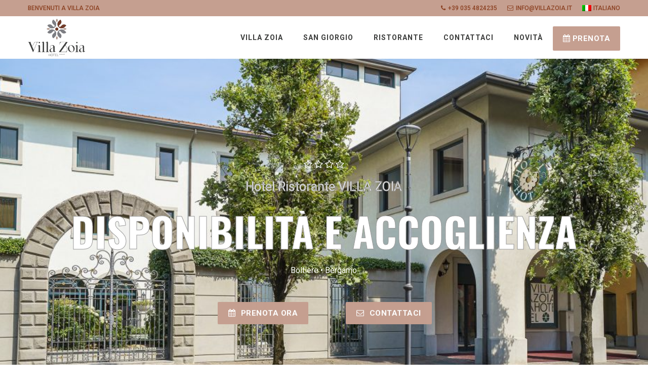

--- FILE ---
content_type: text/html; charset=UTF-8
request_url: https://villazoia.it/
body_size: 18384
content:
<!doctype html>
<html lang="it">
	<head>
		<!-- Google tag (gtag.js) -->
		<script async src="https://www.googletagmanager.com/gtag/js?id=G-NDRWMK8VJT"></script>
		<script>window.dataLayer = window.dataLayer || [];function gtag(){dataLayer.push(arguments);}gtag('js', new Date());gtag('config', 'G-NDRWMK8VJT');</script>		
		
		<!-- Google tag (gtag.js) --> 
		<script async src="https://www.googletagmanager.com/gtag/js?id=G-71T6YN34P2"></script> 
		<script> window.dataLayer = window.dataLayer || []; function gtag(){dataLayer.push(arguments);} gtag('js', new Date()); gtag('config', 'G-71T6YN34P2'); </script>		
		
		<meta charset="utf-8">
		<meta content="IE=edge" http-equiv="X-UA-Compatible">
		<meta content="width=device-width, initial-scale=1, maximum-scale=1" name="viewport">
		<meta name='robots' content='index, follow, max-image-preview:large, max-snippet:-1, max-video-preview:-1' />
<link rel="alternate" hreflang="it" href="https://villazoia.it/" />
<link rel="alternate" hreflang="en" href="https://villazoia.it/en/" />
<link rel="alternate" hreflang="x-default" href="https://villazoia.it/" />

	<!-- This site is optimized with the Yoast SEO plugin v26.8 - https://yoast.com/product/yoast-seo-wordpress/ -->
	<meta name="description" content="Eleganza e storia nel cuore di Boltiere. A pochi passi da Bergamo un Hotel Ristorante incantato per chi vuole vivere emozioni uniche." />
	<link rel="canonical" href="https://villazoia.it/" />
	<meta property="og:locale" content="it_IT" />
	<meta property="og:type" content="website" />
	<meta property="og:title" content="Hotel Ristorante Villa Zoia a pochi passi da Bergamo" />
	<meta property="og:description" content="Eleganza e storia nel cuore di Boltiere. A pochi passi da Bergamo un Hotel Ristorante incantato per chi vuole vivere emozioni uniche." />
	<meta property="og:url" content="https://villazoia.it/" />
	<meta property="og:site_name" content="Villa Zoia" />
	<meta property="article:modified_time" content="2022-07-18T07:37:47+00:00" />
	<meta property="og:image" content="https://villazoia.it/wp-content/uploads/2022/05/49087857.jpg" />
	<meta property="og:image:width" content="1280" />
	<meta property="og:image:height" content="850" />
	<meta property="og:image:type" content="image/jpeg" />
	<meta name="twitter:card" content="summary_large_image" />
	<script type="application/ld+json" class="yoast-schema-graph">{"@context":"https://schema.org","@graph":[{"@type":"WebPage","@id":"https://villazoia.it/","url":"https://villazoia.it/","name":"Hotel Ristorante Villa Zoia a pochi passi da Bergamo","isPartOf":{"@id":"https://villazoia.it/#website"},"about":{"@id":"https://villazoia.it/#organization"},"primaryImageOfPage":{"@id":"https://villazoia.it/#primaryimage"},"image":{"@id":"https://villazoia.it/#primaryimage"},"thumbnailUrl":"https://villazoia.it/wp-content/uploads/2022/05/49087857.jpg","datePublished":"2022-05-06T12:29:49+00:00","dateModified":"2022-07-18T07:37:47+00:00","description":"Eleganza e storia nel cuore di Boltiere. A pochi passi da Bergamo un Hotel Ristorante incantato per chi vuole vivere emozioni uniche.","breadcrumb":{"@id":"https://villazoia.it/#breadcrumb"},"inLanguage":"it-IT","potentialAction":[{"@type":"ReadAction","target":["https://villazoia.it/"]}]},{"@type":"ImageObject","inLanguage":"it-IT","@id":"https://villazoia.it/#primaryimage","url":"https://villazoia.it/wp-content/uploads/2022/05/49087857.jpg","contentUrl":"https://villazoia.it/wp-content/uploads/2022/05/49087857.jpg","width":1280,"height":850},{"@type":"BreadcrumbList","@id":"https://villazoia.it/#breadcrumb","itemListElement":[{"@type":"ListItem","position":1,"name":"Home"}]},{"@type":"WebSite","@id":"https://villazoia.it/#website","url":"https://villazoia.it/","name":"Villa Zoia","description":"Un nuovo sito targato WordPress","publisher":{"@id":"https://villazoia.it/#organization"},"potentialAction":[{"@type":"SearchAction","target":{"@type":"EntryPoint","urlTemplate":"https://villazoia.it/?s={search_term_string}"},"query-input":{"@type":"PropertyValueSpecification","valueRequired":true,"valueName":"search_term_string"}}],"inLanguage":"it-IT"},{"@type":"Organization","@id":"https://villazoia.it/#organization","name":"Villa Zoia","url":"https://villazoia.it/","logo":{"@type":"ImageObject","inLanguage":"it-IT","@id":"https://villazoia.it/#/schema/logo/image/","url":"https://villazoia.it/wp-content/uploads/2022/06/logo.svg","contentUrl":"https://villazoia.it/wp-content/uploads/2022/06/logo.svg","width":1,"height":1,"caption":"Villa Zoia"},"image":{"@id":"https://villazoia.it/#/schema/logo/image/"}}]}</script>
	<!-- / Yoast SEO plugin. -->


<link rel="alternate" title="oEmbed (JSON)" type="application/json+oembed" href="https://villazoia.it/wp-json/oembed/1.0/embed?url=https%3A%2F%2Fvillazoia.it%2F" />
<link rel="alternate" title="oEmbed (XML)" type="text/xml+oembed" href="https://villazoia.it/wp-json/oembed/1.0/embed?url=https%3A%2F%2Fvillazoia.it%2F&#038;format=xml" />
<style id='wp-img-auto-sizes-contain-inline-css' type='text/css'>
img:is([sizes=auto i],[sizes^="auto," i]){contain-intrinsic-size:3000px 1500px}
/*# sourceURL=wp-img-auto-sizes-contain-inline-css */
</style>
<style id='wp-emoji-styles-inline-css' type='text/css'>

	img.wp-smiley, img.emoji {
		display: inline !important;
		border: none !important;
		box-shadow: none !important;
		height: 1em !important;
		width: 1em !important;
		margin: 0 0.07em !important;
		vertical-align: -0.1em !important;
		background: none !important;
		padding: 0 !important;
	}
/*# sourceURL=wp-emoji-styles-inline-css */
</style>
<link rel='stylesheet' id='wp-block-library-css' href='https://villazoia.it/wp-includes/css/dist/block-library/style.min.css?ver=6.9' type='text/css' media='all' />
<style id='wp-block-paragraph-inline-css' type='text/css'>
.is-small-text{font-size:.875em}.is-regular-text{font-size:1em}.is-large-text{font-size:2.25em}.is-larger-text{font-size:3em}.has-drop-cap:not(:focus):first-letter{float:left;font-size:8.4em;font-style:normal;font-weight:100;line-height:.68;margin:.05em .1em 0 0;text-transform:uppercase}body.rtl .has-drop-cap:not(:focus):first-letter{float:none;margin-left:.1em}p.has-drop-cap.has-background{overflow:hidden}:root :where(p.has-background){padding:1.25em 2.375em}:where(p.has-text-color:not(.has-link-color)) a{color:inherit}p.has-text-align-left[style*="writing-mode:vertical-lr"],p.has-text-align-right[style*="writing-mode:vertical-rl"]{rotate:180deg}
/*# sourceURL=https://villazoia.it/wp-includes/blocks/paragraph/style.min.css */
</style>
<style id='global-styles-inline-css' type='text/css'>
:root{--wp--preset--aspect-ratio--square: 1;--wp--preset--aspect-ratio--4-3: 4/3;--wp--preset--aspect-ratio--3-4: 3/4;--wp--preset--aspect-ratio--3-2: 3/2;--wp--preset--aspect-ratio--2-3: 2/3;--wp--preset--aspect-ratio--16-9: 16/9;--wp--preset--aspect-ratio--9-16: 9/16;--wp--preset--color--black: #000000;--wp--preset--color--cyan-bluish-gray: #abb8c3;--wp--preset--color--white: #ffffff;--wp--preset--color--pale-pink: #f78da7;--wp--preset--color--vivid-red: #cf2e2e;--wp--preset--color--luminous-vivid-orange: #ff6900;--wp--preset--color--luminous-vivid-amber: #fcb900;--wp--preset--color--light-green-cyan: #7bdcb5;--wp--preset--color--vivid-green-cyan: #00d084;--wp--preset--color--pale-cyan-blue: #8ed1fc;--wp--preset--color--vivid-cyan-blue: #0693e3;--wp--preset--color--vivid-purple: #9b51e0;--wp--preset--gradient--vivid-cyan-blue-to-vivid-purple: linear-gradient(135deg,rgb(6,147,227) 0%,rgb(155,81,224) 100%);--wp--preset--gradient--light-green-cyan-to-vivid-green-cyan: linear-gradient(135deg,rgb(122,220,180) 0%,rgb(0,208,130) 100%);--wp--preset--gradient--luminous-vivid-amber-to-luminous-vivid-orange: linear-gradient(135deg,rgb(252,185,0) 0%,rgb(255,105,0) 100%);--wp--preset--gradient--luminous-vivid-orange-to-vivid-red: linear-gradient(135deg,rgb(255,105,0) 0%,rgb(207,46,46) 100%);--wp--preset--gradient--very-light-gray-to-cyan-bluish-gray: linear-gradient(135deg,rgb(238,238,238) 0%,rgb(169,184,195) 100%);--wp--preset--gradient--cool-to-warm-spectrum: linear-gradient(135deg,rgb(74,234,220) 0%,rgb(151,120,209) 20%,rgb(207,42,186) 40%,rgb(238,44,130) 60%,rgb(251,105,98) 80%,rgb(254,248,76) 100%);--wp--preset--gradient--blush-light-purple: linear-gradient(135deg,rgb(255,206,236) 0%,rgb(152,150,240) 100%);--wp--preset--gradient--blush-bordeaux: linear-gradient(135deg,rgb(254,205,165) 0%,rgb(254,45,45) 50%,rgb(107,0,62) 100%);--wp--preset--gradient--luminous-dusk: linear-gradient(135deg,rgb(255,203,112) 0%,rgb(199,81,192) 50%,rgb(65,88,208) 100%);--wp--preset--gradient--pale-ocean: linear-gradient(135deg,rgb(255,245,203) 0%,rgb(182,227,212) 50%,rgb(51,167,181) 100%);--wp--preset--gradient--electric-grass: linear-gradient(135deg,rgb(202,248,128) 0%,rgb(113,206,126) 100%);--wp--preset--gradient--midnight: linear-gradient(135deg,rgb(2,3,129) 0%,rgb(40,116,252) 100%);--wp--preset--font-size--small: 13px;--wp--preset--font-size--medium: 20px;--wp--preset--font-size--large: 36px;--wp--preset--font-size--x-large: 42px;--wp--preset--spacing--20: 0.44rem;--wp--preset--spacing--30: 0.67rem;--wp--preset--spacing--40: 1rem;--wp--preset--spacing--50: 1.5rem;--wp--preset--spacing--60: 2.25rem;--wp--preset--spacing--70: 3.38rem;--wp--preset--spacing--80: 5.06rem;--wp--preset--shadow--natural: 6px 6px 9px rgba(0, 0, 0, 0.2);--wp--preset--shadow--deep: 12px 12px 50px rgba(0, 0, 0, 0.4);--wp--preset--shadow--sharp: 6px 6px 0px rgba(0, 0, 0, 0.2);--wp--preset--shadow--outlined: 6px 6px 0px -3px rgb(255, 255, 255), 6px 6px rgb(0, 0, 0);--wp--preset--shadow--crisp: 6px 6px 0px rgb(0, 0, 0);}:where(.is-layout-flex){gap: 0.5em;}:where(.is-layout-grid){gap: 0.5em;}body .is-layout-flex{display: flex;}.is-layout-flex{flex-wrap: wrap;align-items: center;}.is-layout-flex > :is(*, div){margin: 0;}body .is-layout-grid{display: grid;}.is-layout-grid > :is(*, div){margin: 0;}:where(.wp-block-columns.is-layout-flex){gap: 2em;}:where(.wp-block-columns.is-layout-grid){gap: 2em;}:where(.wp-block-post-template.is-layout-flex){gap: 1.25em;}:where(.wp-block-post-template.is-layout-grid){gap: 1.25em;}.has-black-color{color: var(--wp--preset--color--black) !important;}.has-cyan-bluish-gray-color{color: var(--wp--preset--color--cyan-bluish-gray) !important;}.has-white-color{color: var(--wp--preset--color--white) !important;}.has-pale-pink-color{color: var(--wp--preset--color--pale-pink) !important;}.has-vivid-red-color{color: var(--wp--preset--color--vivid-red) !important;}.has-luminous-vivid-orange-color{color: var(--wp--preset--color--luminous-vivid-orange) !important;}.has-luminous-vivid-amber-color{color: var(--wp--preset--color--luminous-vivid-amber) !important;}.has-light-green-cyan-color{color: var(--wp--preset--color--light-green-cyan) !important;}.has-vivid-green-cyan-color{color: var(--wp--preset--color--vivid-green-cyan) !important;}.has-pale-cyan-blue-color{color: var(--wp--preset--color--pale-cyan-blue) !important;}.has-vivid-cyan-blue-color{color: var(--wp--preset--color--vivid-cyan-blue) !important;}.has-vivid-purple-color{color: var(--wp--preset--color--vivid-purple) !important;}.has-black-background-color{background-color: var(--wp--preset--color--black) !important;}.has-cyan-bluish-gray-background-color{background-color: var(--wp--preset--color--cyan-bluish-gray) !important;}.has-white-background-color{background-color: var(--wp--preset--color--white) !important;}.has-pale-pink-background-color{background-color: var(--wp--preset--color--pale-pink) !important;}.has-vivid-red-background-color{background-color: var(--wp--preset--color--vivid-red) !important;}.has-luminous-vivid-orange-background-color{background-color: var(--wp--preset--color--luminous-vivid-orange) !important;}.has-luminous-vivid-amber-background-color{background-color: var(--wp--preset--color--luminous-vivid-amber) !important;}.has-light-green-cyan-background-color{background-color: var(--wp--preset--color--light-green-cyan) !important;}.has-vivid-green-cyan-background-color{background-color: var(--wp--preset--color--vivid-green-cyan) !important;}.has-pale-cyan-blue-background-color{background-color: var(--wp--preset--color--pale-cyan-blue) !important;}.has-vivid-cyan-blue-background-color{background-color: var(--wp--preset--color--vivid-cyan-blue) !important;}.has-vivid-purple-background-color{background-color: var(--wp--preset--color--vivid-purple) !important;}.has-black-border-color{border-color: var(--wp--preset--color--black) !important;}.has-cyan-bluish-gray-border-color{border-color: var(--wp--preset--color--cyan-bluish-gray) !important;}.has-white-border-color{border-color: var(--wp--preset--color--white) !important;}.has-pale-pink-border-color{border-color: var(--wp--preset--color--pale-pink) !important;}.has-vivid-red-border-color{border-color: var(--wp--preset--color--vivid-red) !important;}.has-luminous-vivid-orange-border-color{border-color: var(--wp--preset--color--luminous-vivid-orange) !important;}.has-luminous-vivid-amber-border-color{border-color: var(--wp--preset--color--luminous-vivid-amber) !important;}.has-light-green-cyan-border-color{border-color: var(--wp--preset--color--light-green-cyan) !important;}.has-vivid-green-cyan-border-color{border-color: var(--wp--preset--color--vivid-green-cyan) !important;}.has-pale-cyan-blue-border-color{border-color: var(--wp--preset--color--pale-cyan-blue) !important;}.has-vivid-cyan-blue-border-color{border-color: var(--wp--preset--color--vivid-cyan-blue) !important;}.has-vivid-purple-border-color{border-color: var(--wp--preset--color--vivid-purple) !important;}.has-vivid-cyan-blue-to-vivid-purple-gradient-background{background: var(--wp--preset--gradient--vivid-cyan-blue-to-vivid-purple) !important;}.has-light-green-cyan-to-vivid-green-cyan-gradient-background{background: var(--wp--preset--gradient--light-green-cyan-to-vivid-green-cyan) !important;}.has-luminous-vivid-amber-to-luminous-vivid-orange-gradient-background{background: var(--wp--preset--gradient--luminous-vivid-amber-to-luminous-vivid-orange) !important;}.has-luminous-vivid-orange-to-vivid-red-gradient-background{background: var(--wp--preset--gradient--luminous-vivid-orange-to-vivid-red) !important;}.has-very-light-gray-to-cyan-bluish-gray-gradient-background{background: var(--wp--preset--gradient--very-light-gray-to-cyan-bluish-gray) !important;}.has-cool-to-warm-spectrum-gradient-background{background: var(--wp--preset--gradient--cool-to-warm-spectrum) !important;}.has-blush-light-purple-gradient-background{background: var(--wp--preset--gradient--blush-light-purple) !important;}.has-blush-bordeaux-gradient-background{background: var(--wp--preset--gradient--blush-bordeaux) !important;}.has-luminous-dusk-gradient-background{background: var(--wp--preset--gradient--luminous-dusk) !important;}.has-pale-ocean-gradient-background{background: var(--wp--preset--gradient--pale-ocean) !important;}.has-electric-grass-gradient-background{background: var(--wp--preset--gradient--electric-grass) !important;}.has-midnight-gradient-background{background: var(--wp--preset--gradient--midnight) !important;}.has-small-font-size{font-size: var(--wp--preset--font-size--small) !important;}.has-medium-font-size{font-size: var(--wp--preset--font-size--medium) !important;}.has-large-font-size{font-size: var(--wp--preset--font-size--large) !important;}.has-x-large-font-size{font-size: var(--wp--preset--font-size--x-large) !important;}
/*# sourceURL=global-styles-inline-css */
</style>

<style id='classic-theme-styles-inline-css' type='text/css'>
/*! This file is auto-generated */
.wp-block-button__link{color:#fff;background-color:#32373c;border-radius:9999px;box-shadow:none;text-decoration:none;padding:calc(.667em + 2px) calc(1.333em + 2px);font-size:1.125em}.wp-block-file__button{background:#32373c;color:#fff;text-decoration:none}
/*# sourceURL=/wp-includes/css/classic-themes.min.css */
</style>
<link rel='stylesheet' id='contact-form-7-css' href='https://villazoia.it/wp-content/plugins/contact-form-7/includes/css/styles.css?ver=6.1.4' type='text/css' media='all' />
<link rel='stylesheet' id='wpml-legacy-dropdown-0-css' href='https://villazoia.it/wp-content/plugins/sitepress-multilingual-cms/templates/language-switchers/legacy-dropdown/style.min.css?ver=1' type='text/css' media='all' />
<style id='wpml-legacy-dropdown-0-inline-css' type='text/css'>
.wpml-ls-statics-shortcode_actions, .wpml-ls-statics-shortcode_actions .wpml-ls-sub-menu, .wpml-ls-statics-shortcode_actions a {border-color:#cdcdcd;}.wpml-ls-statics-shortcode_actions a, .wpml-ls-statics-shortcode_actions .wpml-ls-sub-menu a, .wpml-ls-statics-shortcode_actions .wpml-ls-sub-menu a:link, .wpml-ls-statics-shortcode_actions li:not(.wpml-ls-current-language) .wpml-ls-link, .wpml-ls-statics-shortcode_actions li:not(.wpml-ls-current-language) .wpml-ls-link:link {color:#444444;background-color:#ffffff;}.wpml-ls-statics-shortcode_actions .wpml-ls-sub-menu a:hover,.wpml-ls-statics-shortcode_actions .wpml-ls-sub-menu a:focus, .wpml-ls-statics-shortcode_actions .wpml-ls-sub-menu a:link:hover, .wpml-ls-statics-shortcode_actions .wpml-ls-sub-menu a:link:focus {color:#000000;background-color:#eeeeee;}.wpml-ls-statics-shortcode_actions .wpml-ls-current-language > a {color:#444444;background-color:#ffffff;}.wpml-ls-statics-shortcode_actions .wpml-ls-current-language:hover>a, .wpml-ls-statics-shortcode_actions .wpml-ls-current-language>a:focus {color:#000000;background-color:#eeeeee;}
/*# sourceURL=wpml-legacy-dropdown-0-inline-css */
</style>
<link rel='stylesheet' id='wpml-menu-item-0-css' href='https://villazoia.it/wp-content/plugins/sitepress-multilingual-cms/templates/language-switchers/menu-item/style.min.css?ver=1' type='text/css' media='all' />
<script type="text/javascript" id="wpml-cookie-js-extra">
/* <![CDATA[ */
var wpml_cookies = {"wp-wpml_current_language":{"value":"it","expires":1,"path":"/"}};
var wpml_cookies = {"wp-wpml_current_language":{"value":"it","expires":1,"path":"/"}};
//# sourceURL=wpml-cookie-js-extra
/* ]]> */
</script>
<script type="text/javascript" src="https://villazoia.it/wp-content/plugins/sitepress-multilingual-cms/res/js/cookies/language-cookie.js?ver=486900" id="wpml-cookie-js" defer="defer" data-wp-strategy="defer"></script>
<script type="text/javascript" src="https://villazoia.it/wp-content/plugins/sitepress-multilingual-cms/templates/language-switchers/legacy-dropdown/script.min.js?ver=1" id="wpml-legacy-dropdown-0-js"></script>
<script type="text/javascript" src="https://villazoia.it/wp-includes/js/jquery/jquery.min.js?ver=3.7.1" id="jquery-core-js"></script>
<script type="text/javascript" src="https://villazoia.it/wp-includes/js/jquery/jquery-migrate.min.js?ver=3.4.1" id="jquery-migrate-js"></script>
<link rel="https://api.w.org/" href="https://villazoia.it/wp-json/" /><link rel="alternate" title="JSON" type="application/json" href="https://villazoia.it/wp-json/wp/v2/pages/2" /><link rel='shortlink' href='https://villazoia.it/' />
<meta name="generator" content="WPML ver:4.8.6 stt:1,27;" />
		
		<link rel="apple-touch-icon-precomposed" href="https://villazoia.it/wp-content/themes/villazoia/images/ico.png"/>
		<link rel="icon" href="https://villazoia.it/wp-content/themes/villazoia/images/ico.png">
		
		<link rel="stylesheet" href="https://villazoia.it/wp-content/themes/villazoia/css/bootstrap.min.css">
		<link rel="stylesheet" href="https://villazoia.it/wp-content/themes/villazoia/css/bootstrap-select.min.css">
		<link rel="stylesheet" href="https://villazoia.it/wp-content/themes/villazoia/css/jquery.mmenu.css">
		
				<link rel="stylesheet" href="https://villazoia.it/wp-content/themes/villazoia/revolution/css/layers.css">
		<link rel="stylesheet" href="https://villazoia.it/wp-content/themes/villazoia/revolution/css/settings.css">
		<link rel="stylesheet" href="https://villazoia.it/wp-content/themes/villazoia/revolution/css/navigation.css">
				
		<link rel="stylesheet" href="https://villazoia.it/wp-content/themes/villazoia/css/animate.min.css">
		<link rel="stylesheet" href="https://villazoia.it/wp-content/themes/villazoia/css/owl.carousel.min.css">
		<link rel="stylesheet" href="https://villazoia.it/wp-content/themes/villazoia/css/daterangepicker.css">
		<link rel="stylesheet" href="https://villazoia.it/wp-content/themes/villazoia/css/magnific-popup.css">
		<link rel="stylesheet" href="https://villazoia.it/wp-content/themes/villazoia/css/style.css">
		<link rel="stylesheet" href="https://villazoia.it/wp-content/themes/villazoia/css/responsive.css">
		
		<link href="https://villazoia.it/wp-content/themes/villazoia/fonts/font-awesome.min.css" rel="stylesheet">
		<link href="https://villazoia.it/wp-content/themes/villazoia/fonts/flaticon.css" rel="stylesheet">
		
		<link href="https://fonts.googleapis.com/css?family=Oswald:400,500,600,700%7CRoboto:100,300,400,400i,500,700" rel="stylesheet">
		
	    		<script type="text/javascript">
			var _iub = _iub || [];
			_iub.csConfiguration = {"ccpaAcknowledgeOnDisplay":true,"ccpaApplies":true,"consentOnContinuedBrowsing":false,"enableCcpa":true,"floatingPreferencesButtonDisplay":"bottom-right","invalidateConsentWithoutLog":true,"perPurposeConsent":true,"siteId":2646797,"whitelabel":false,"cookiePolicyId":95525212,"lang":"it", "banner":{ "acceptButtonDisplay":true,"closeButtonDisplay":false,"customizeButtonDisplay":true,"explicitWithdrawal":true,"listPurposes":true,"position":"bottom","rejectButtonDisplay":true }};
		</script>
	        
	    <script type="text/javascript" src="https://cs.iubenda.com/autoblocking/2646797.js"></script>
		<script type="text/javascript" src="//cdn.iubenda.com/cs/ccpa/stub.js"></script>
		<script type="text/javascript" src="//cdn.iubenda.com/cs/iubenda_cs.js" charset="UTF-8" async></script>  		
		
	</head>
	<body class="home wp-singular page-template-default page page-id-2 wp-theme-villazoia">
		<div class="loader loader3">
			<div class="loader-inner">
				<div class="spin">
					<span></span>
					<img src="https://villazoia.it/wp-content/themes/villazoia/images/logo.svg" alt="Villa Zoia">
				</div>
			</div>
		</div>
		<nav id="mobile-menu"></nav>
		<div class="wrapper">
			<div class="topbar">
				<div class="container">
					<div class="welcome-mssg">Benvenuti a Villa Zoia</div>
					<div class="top-right-menu"><ul id="menu-top-header-it" class="top-menu"><li id="menu-item-69" class="d-none d-md-inline menu-item menu-item-type-custom menu-item-object-custom menu-item-69"><a href="tel:+390354824235"><i class="fa fa-phone"></i>+39 035 4824235</a></li>
<li id="menu-item-70" class="d-none d-md-inline menu-item menu-item-type-custom menu-item-object-custom menu-item-70"><a href="mailto:info@villazoia.it"><i class="fa fa-envelope-o "></i>info@villazoia.it</a></li>
<li id="menu-item-wpml-ls-18-it" class="menu-item-language menu-item-language-current menu-item wpml-ls-slot-18 wpml-ls-item wpml-ls-item-it wpml-ls-current-language wpml-ls-menu-item wpml-ls-first-item menu-item-type-wpml_ls_menu_item menu-item-object-wpml_ls_menu_item menu-item-has-children menu-item-wpml-ls-18-it"><a href="https://villazoia.it/" role="menuitem"><img
            class="wpml-ls-flag"
            src="https://villazoia.it/wp-content/plugins/sitepress-multilingual-cms/res/flags/it.png"
            alt=""
            
            
    /><span class="wpml-ls-native" lang="it">Italiano</span></a>
<ul class="sub-menu">
	<li id="menu-item-wpml-ls-18-en" class="menu-item-language menu-item wpml-ls-slot-18 wpml-ls-item wpml-ls-item-en wpml-ls-menu-item wpml-ls-last-item menu-item-type-wpml_ls_menu_item menu-item-object-wpml_ls_menu_item menu-item-wpml-ls-18-en"><a href="https://villazoia.it/en/" title="Passa a English" aria-label="Passa a English" role="menuitem"><img
            class="wpml-ls-flag"
            src="https://villazoia.it/wp-content/plugins/sitepress-multilingual-cms/res/flags/en.png"
            alt=""
            
            
    /><span class="wpml-ls-native" lang="en">English</span></a></li>
</ul>
</li>
</ul></div>				</div>
			</div>		
			
			<header class="horizontal-header sticky-header" data-menutoggle="991">
				<div class="container">
					<div class="brand">
						<div class="logo">
							<a href="https://villazoia.it">
								<img src="https://villazoia.it/wp-content/themes/villazoia/images/logo.svg" alt="Hotel Ristorante Villa Zoia">
							</a>
						</div>
					</div>
					<div id="toggle-menu-button" class="toggle-menu-button">
						<span class="line"></span>
						<span class="line"></span>
						<span class="line"></span>
					</div>
					<nav id="main-menu" class="main-menu"><ul id="menu-top-it" class="menu"><li id="menu-item-46" class="menu-item menu-item-type-custom menu-item-object-custom menu-item-has-children menu-item-46"><a href="#">Villa Zoia</a>
<ul class="sub-menu">
	<li id="menu-item-47" class="menu-item menu-item-type-post_type menu-item-object-page menu-item-47"><a href="https://villazoia.it/la-storia-dimora-storica-villa-zoia/">La storia</a></li>
	<li id="menu-item-48" class="menu-item menu-item-type-post_type menu-item-object-page menu-item-48"><a href="https://villazoia.it/location-hotel-ristorante-villa-zoia/">Location</a></li>
	<li id="menu-item-80" class="menu-item menu-item-type-post_type_archive menu-item-object-camera menu-item-80"><a href="https://villazoia.it/camera/">Camere</a></li>
	<li id="menu-item-49" class="menu-item menu-item-type-post_type menu-item-object-page menu-item-49"><a href="https://villazoia.it/servizi-hotel-ristorante-villa-zoia/">Servizi</a></li>
	<li id="menu-item-577" class="menu-item menu-item-type-post_type menu-item-object-page menu-item-577"><a href="https://villazoia.it/lavora-con-noi/">Lavora con noi</a></li>
</ul>
</li>
<li id="menu-item-728" class="menu-item menu-item-type-post_type menu-item-object-page menu-item-728"><a href="https://villazoia.it/san-giorgio/">San Giorgio</a></li>
<li id="menu-item-199" class="menu-item menu-item-type-post_type menu-item-object-page menu-item-199"><a href="https://villazoia.it/ristorante-dal-conte/">Ristorante</a></li>
<li id="menu-item-52" class="menu-item menu-item-type-post_type menu-item-object-page menu-item-52"><a href="https://villazoia.it/contattaci/">Contattaci</a></li>
<li id="menu-item-1509" class="menu-item menu-item-type-custom menu-item-object-custom menu-item-has-children menu-item-1509"><a href="#">Novità</a>
<ul class="sub-menu">
	<li id="menu-item-53" class="menu-item menu-item-type-taxonomy menu-item-object-category menu-item-53"><a href="https://villazoia.it/eventi/">Eventi</a></li>
	<li id="menu-item-1510" class="menu-item menu-item-type-taxonomy menu-item-object-category menu-item-1510"><a href="https://villazoia.it/promozioni/">Promozioni</a></li>
</ul>
</li>
<li id="menu-item-190" class="menu-btn menu-item menu-item-type-custom menu-item-object-custom menu-item-190"><a target="_blank" href="https://pay.syshotelonline.it/booking/sc_scheda.php?hotel=162&#038;lingua=I&#038;stile=villazoia.css"><i class="fa fa-calendar"></i> Prenota</a></li>
</ul></nav>				</div>
			</header>		
    <div class="slider">
	  
			

	<div id="rev-slider-1" class="rev_slider gradient-slider" style="display:none" data-version="5.4.5">
		<ul>
					<li data-transition="crossfade">
			
				<img src="https://villazoia.it/wp-content/uploads/2022/07/slide_1-1024x576.jpg" alt="DISPONIBILITÀ E ACCOGLIENZA" title="DISPONIBILITÀ E ACCOGLIENZA" data-bgposition="center center" data-bgfit="cover" data-bgrepeat="no-repeat" data-bgparallax="10" class="rev-slidebg" data-no-retina="">
				
				<h1
				class="tp-caption tp-resizeme bordered"
				data-x="center"
				data-hoffset=""
				data-y="300"
				data-voffset=""
				data-responsive_offset="on"
				data-fontsize="['80','50','40','30']"
				data-lineheight="['80','50','40','30']"
				data-whitespace="nowrap"
				data-frames='[{"delay":1000,"speed":1500,"frame":"0","from":"y:[-100%];z:0;rX:0deg;rY:0;rZ:0;sX:1;sY:1;skX:0;skY:0;","mask":"x:0px;y:0px;s:inherit;e:inherit;","to":"o:1;","ease":"Power3.easeInOut"},{"delay":"wait","speed":500,"frame":"999","to":"auto:auto;","ease":"Power3.easeInOut"}]'
				style="z-index: 5; color: #fff; font-weight: 900;">
				DISPONIBILITÀ E ACCOGLIENZA</h1>
			
				<div
				class="tp-caption tp-resizeme"
				data-x="center"
				data-hoffset=""
				data-y="410"
				data-voffset=""
				data-responsive_offset="on"
				data-fontsize="16"
				data-lineheight="16"
				data-whitespace="nowrap"
				data-frames='[{"delay":1500,"speed":1500,"frame":"0","from":"y:[100%];z:0;rX:0deg;rY:0;rZ:0;sX:1;sY:1;skX:0;skY:0;opacity:0;","mask":"x:0px;y:[100%];s:inherit;e:inherit;","to":"o:1;","ease":"Power2.easeInOut"},{"delay":"wait","speed":500,"frame":"999","to":"auto:auto;","ease":"Power3.easeInOut"}]'
				style="z-index: 6; color: #fff;">Boltiere &bull; Bergamo</div>
			
				<div
				class="tp-caption"
				data-x="center"
				data-hoffset="-120"
				data-y="480"
				data-voffset=""
				data-responsive_offset="on"
				data-whitespace="nowrap"
				data-frames='[{"delay":2400,"speed":1500,"frame":"0","from":"y:[100%];z:0;rX:0deg;rY:0;rZ:0;sX:1;sY:1;skX:0;skY:0;opacity:0;","mask":"x:0px;y:[100%];s:inherit;e:inherit;","to":"o:1;","ease":"Power2.easeInOut"},{"delay":"wait","speed":500,"frame":"999","to":"auto:auto;","ease":"Power3.easeInOut"}]'
				style="z-index: 11;">
				<a class="btn" href="https://pay.syshotelonline.it/booking/sc_scheda.php?hotel=162&lingua=I&stile=villazoia.css" target="_blank">
				  <i class="fa fa-calendar"></i>Prenota ora</a>
				</div>
			
				<div
				class="tp-caption"
				data-x="center"
				data-hoffset="128"
				data-y="480"
				data-voffset=""
				data-responsive_offset="on"
				data-whitespace="nowrap"
				data-frames='[{"delay":2400,"speed":1500,"frame":"0","from":"y:[100%];z:0;rX:0deg;rY:0;rZ:0;sX:1;sY:1;skX:0;skY:0;opacity:0;","mask":"x:0px;y:[100%];s:inherit;e:inherit;","to":"o:1;","ease":"Power2.easeInOut"},{"delay":"wait","speed":500,"frame":"999","to":"auto:auto;","ease":"Power3.easeInOut"}]'
				style="z-index: 11;">
				<a class="btn" href="https://villazoia.it/contattaci/">
				  <i class="fa fa-envelope-o" aria-hidden="true"></i>Contattaci</a>
				</div>
			
				<div
				class="tp-caption tp_m_title tp-resizeme"
				data-x="center"
				data-hoffset=""
				data-y="200"
				data-voffset=""
				data-responsive_offset="on"
				data-fontsize="['18','18','16','16']"
				data-lineheight="['18','18','16','16']"
				data-whitespace="nowrap"
				data-frames='[{"delay":1800,"speed":1500,"frame":"0","from":"y:[100%];z:0;rX:0deg;rY:0;rZ:0;sX:1;sY:1;skX:0;skY:0;opacity:0;","mask":"x:0px;y:[100%];s:inherit;e:inherit;","to":"o:1;","ease":"Power2.easeInOut"},{"delay":"wait","speed":500,"frame":"999","to":"auto:auto;","ease":"Power3.easeInOut"}]'
				style="color: #fff">
				<i class="fa fa-star-o"></i>
				<i class="fa fa-star-o"></i>
				<i class="fa fa-star-o"></i>
				<i class="fa fa-star-o"></i>
				</div>
			
				<div
				class="tp-caption tp_m_title tp-resizeme bordered"
				data-x="center"
				data-hoffset=""
				data-y="240"
				data-voffset=""
				data-responsive_offset="on"
				data-fontsize="['25','25','18','18']"
				data-lineheight="['25','25','18','18']"
				data-whitespace="nowrap"
				data-frames='[{"delay":1800,"speed":1500,"frame":"0","from":"y:[100%];z:0;rX:0deg;rY:0;rZ:0;sX:1;sY:1;skX:0;skY:0;opacity:0;","mask":"x:0px;y:[100%];s:inherit;e:inherit;","to":"o:1;","ease":"Power2.easeInOut"},{"delay":"wait","speed":500,"frame":"999","to":"auto:auto;","ease":"Power3.easeInOut"}]'
				style="color: #fff">
				Hotel Ristorante VILLA ZOIA				</div>			

			</li>
					<li data-transition="crossfade">
			
				<img src="https://villazoia.it/wp-content/uploads/2022/05/esterno_2-1024x576.jpg" alt="DISPONIBILITÀ E ACCOGLIENZA" title="DISPONIBILITÀ E ACCOGLIENZA" data-bgposition="center center" data-bgfit="cover" data-bgrepeat="no-repeat" data-bgparallax="10" class="rev-slidebg" data-no-retina="">
				
				<h1
				class="tp-caption tp-resizeme bordered"
				data-x="center"
				data-hoffset=""
				data-y="300"
				data-voffset=""
				data-responsive_offset="on"
				data-fontsize="['80','50','40','30']"
				data-lineheight="['80','50','40','30']"
				data-whitespace="nowrap"
				data-frames='[{"delay":1000,"speed":1500,"frame":"0","from":"y:[-100%];z:0;rX:0deg;rY:0;rZ:0;sX:1;sY:1;skX:0;skY:0;","mask":"x:0px;y:0px;s:inherit;e:inherit;","to":"o:1;","ease":"Power3.easeInOut"},{"delay":"wait","speed":500,"frame":"999","to":"auto:auto;","ease":"Power3.easeInOut"}]'
				style="z-index: 5; color: #fff; font-weight: 900;">
				DISPONIBILITÀ E ACCOGLIENZA</h1>
			
				<div
				class="tp-caption tp-resizeme"
				data-x="center"
				data-hoffset=""
				data-y="410"
				data-voffset=""
				data-responsive_offset="on"
				data-fontsize="16"
				data-lineheight="16"
				data-whitespace="nowrap"
				data-frames='[{"delay":1500,"speed":1500,"frame":"0","from":"y:[100%];z:0;rX:0deg;rY:0;rZ:0;sX:1;sY:1;skX:0;skY:0;opacity:0;","mask":"x:0px;y:[100%];s:inherit;e:inherit;","to":"o:1;","ease":"Power2.easeInOut"},{"delay":"wait","speed":500,"frame":"999","to":"auto:auto;","ease":"Power3.easeInOut"}]'
				style="z-index: 6; color: #fff;">Boltiere &bull; Bergamo</div>
			
				<div
				class="tp-caption"
				data-x="center"
				data-hoffset="-120"
				data-y="480"
				data-voffset=""
				data-responsive_offset="on"
				data-whitespace="nowrap"
				data-frames='[{"delay":2400,"speed":1500,"frame":"0","from":"y:[100%];z:0;rX:0deg;rY:0;rZ:0;sX:1;sY:1;skX:0;skY:0;opacity:0;","mask":"x:0px;y:[100%];s:inherit;e:inherit;","to":"o:1;","ease":"Power2.easeInOut"},{"delay":"wait","speed":500,"frame":"999","to":"auto:auto;","ease":"Power3.easeInOut"}]'
				style="z-index: 11;">
				<a class="btn" href="https://pay.syshotelonline.it/booking/sc_scheda.php?hotel=162&lingua=I&stile=villazoia.css" target="_blank">
				  <i class="fa fa-calendar"></i>Prenota ora</a>
				</div>
			
				<div
				class="tp-caption"
				data-x="center"
				data-hoffset="128"
				data-y="480"
				data-voffset=""
				data-responsive_offset="on"
				data-whitespace="nowrap"
				data-frames='[{"delay":2400,"speed":1500,"frame":"0","from":"y:[100%];z:0;rX:0deg;rY:0;rZ:0;sX:1;sY:1;skX:0;skY:0;opacity:0;","mask":"x:0px;y:[100%];s:inherit;e:inherit;","to":"o:1;","ease":"Power2.easeInOut"},{"delay":"wait","speed":500,"frame":"999","to":"auto:auto;","ease":"Power3.easeInOut"}]'
				style="z-index: 11;">
				<a class="btn" href="https://villazoia.it/contattaci/">
				  <i class="fa fa-envelope-o" aria-hidden="true"></i>Contattaci</a>
				</div>
			
				<div
				class="tp-caption tp_m_title tp-resizeme"
				data-x="center"
				data-hoffset=""
				data-y="200"
				data-voffset=""
				data-responsive_offset="on"
				data-fontsize="['18','18','16','16']"
				data-lineheight="['18','18','16','16']"
				data-whitespace="nowrap"
				data-frames='[{"delay":1800,"speed":1500,"frame":"0","from":"y:[100%];z:0;rX:0deg;rY:0;rZ:0;sX:1;sY:1;skX:0;skY:0;opacity:0;","mask":"x:0px;y:[100%];s:inherit;e:inherit;","to":"o:1;","ease":"Power2.easeInOut"},{"delay":"wait","speed":500,"frame":"999","to":"auto:auto;","ease":"Power3.easeInOut"}]'
				style="color: #fff">
				<i class="fa fa-star-o"></i>
				<i class="fa fa-star-o"></i>
				<i class="fa fa-star-o"></i>
				<i class="fa fa-star-o"></i>
				</div>
			
				<div
				class="tp-caption tp_m_title tp-resizeme bordered"
				data-x="center"
				data-hoffset=""
				data-y="240"
				data-voffset=""
				data-responsive_offset="on"
				data-fontsize="['25','25','18','18']"
				data-lineheight="['25','25','18','18']"
				data-whitespace="nowrap"
				data-frames='[{"delay":1800,"speed":1500,"frame":"0","from":"y:[100%];z:0;rX:0deg;rY:0;rZ:0;sX:1;sY:1;skX:0;skY:0;opacity:0;","mask":"x:0px;y:[100%];s:inherit;e:inherit;","to":"o:1;","ease":"Power2.easeInOut"},{"delay":"wait","speed":500,"frame":"999","to":"auto:auto;","ease":"Power3.easeInOut"}]'
				style="color: #fff">
				Hotel Ristorante VILLA ZOIA				</div>			

			</li>
					<li data-transition="crossfade">
			
				<img src="https://villazoia.it/wp-content/uploads/2022/05/slide_2-1024x576.jpg" alt="DISPONIBILITÀ E ACCOGLIENZA" title="DISPONIBILITÀ E ACCOGLIENZA" data-bgposition="center center" data-bgfit="cover" data-bgrepeat="no-repeat" data-bgparallax="10" class="rev-slidebg" data-no-retina="">
				
				<h1
				class="tp-caption tp-resizeme bordered"
				data-x="center"
				data-hoffset=""
				data-y="300"
				data-voffset=""
				data-responsive_offset="on"
				data-fontsize="['80','50','40','30']"
				data-lineheight="['80','50','40','30']"
				data-whitespace="nowrap"
				data-frames='[{"delay":1000,"speed":1500,"frame":"0","from":"y:[-100%];z:0;rX:0deg;rY:0;rZ:0;sX:1;sY:1;skX:0;skY:0;","mask":"x:0px;y:0px;s:inherit;e:inherit;","to":"o:1;","ease":"Power3.easeInOut"},{"delay":"wait","speed":500,"frame":"999","to":"auto:auto;","ease":"Power3.easeInOut"}]'
				style="z-index: 5; color: #fff; font-weight: 900;">
				DISPONIBILITÀ E ACCOGLIENZA</h1>
			
				<div
				class="tp-caption tp-resizeme"
				data-x="center"
				data-hoffset=""
				data-y="410"
				data-voffset=""
				data-responsive_offset="on"
				data-fontsize="16"
				data-lineheight="16"
				data-whitespace="nowrap"
				data-frames='[{"delay":1500,"speed":1500,"frame":"0","from":"y:[100%];z:0;rX:0deg;rY:0;rZ:0;sX:1;sY:1;skX:0;skY:0;opacity:0;","mask":"x:0px;y:[100%];s:inherit;e:inherit;","to":"o:1;","ease":"Power2.easeInOut"},{"delay":"wait","speed":500,"frame":"999","to":"auto:auto;","ease":"Power3.easeInOut"}]'
				style="z-index: 6; color: #fff;">Boltiere &bull; Bergamo</div>
			
				<div
				class="tp-caption"
				data-x="center"
				data-hoffset="-120"
				data-y="480"
				data-voffset=""
				data-responsive_offset="on"
				data-whitespace="nowrap"
				data-frames='[{"delay":2400,"speed":1500,"frame":"0","from":"y:[100%];z:0;rX:0deg;rY:0;rZ:0;sX:1;sY:1;skX:0;skY:0;opacity:0;","mask":"x:0px;y:[100%];s:inherit;e:inherit;","to":"o:1;","ease":"Power2.easeInOut"},{"delay":"wait","speed":500,"frame":"999","to":"auto:auto;","ease":"Power3.easeInOut"}]'
				style="z-index: 11;">
				<a class="btn" href="https://pay.syshotelonline.it/booking/sc_scheda.php?hotel=162&lingua=I&stile=villazoia.css" target="_blank">
				  <i class="fa fa-calendar"></i>Prenota ora</a>
				</div>
			
				<div
				class="tp-caption"
				data-x="center"
				data-hoffset="128"
				data-y="480"
				data-voffset=""
				data-responsive_offset="on"
				data-whitespace="nowrap"
				data-frames='[{"delay":2400,"speed":1500,"frame":"0","from":"y:[100%];z:0;rX:0deg;rY:0;rZ:0;sX:1;sY:1;skX:0;skY:0;opacity:0;","mask":"x:0px;y:[100%];s:inherit;e:inherit;","to":"o:1;","ease":"Power2.easeInOut"},{"delay":"wait","speed":500,"frame":"999","to":"auto:auto;","ease":"Power3.easeInOut"}]'
				style="z-index: 11;">
				<a class="btn" href="https://villazoia.it/contattaci/">
				  <i class="fa fa-envelope-o" aria-hidden="true"></i>Contattaci</a>
				</div>
			
				<div
				class="tp-caption tp_m_title tp-resizeme"
				data-x="center"
				data-hoffset=""
				data-y="200"
				data-voffset=""
				data-responsive_offset="on"
				data-fontsize="['18','18','16','16']"
				data-lineheight="['18','18','16','16']"
				data-whitespace="nowrap"
				data-frames='[{"delay":1800,"speed":1500,"frame":"0","from":"y:[100%];z:0;rX:0deg;rY:0;rZ:0;sX:1;sY:1;skX:0;skY:0;opacity:0;","mask":"x:0px;y:[100%];s:inherit;e:inherit;","to":"o:1;","ease":"Power2.easeInOut"},{"delay":"wait","speed":500,"frame":"999","to":"auto:auto;","ease":"Power3.easeInOut"}]'
				style="color: #fff">
				<i class="fa fa-star-o"></i>
				<i class="fa fa-star-o"></i>
				<i class="fa fa-star-o"></i>
				<i class="fa fa-star-o"></i>
				</div>
			
				<div
				class="tp-caption tp_m_title tp-resizeme bordered"
				data-x="center"
				data-hoffset=""
				data-y="240"
				data-voffset=""
				data-responsive_offset="on"
				data-fontsize="['25','25','18','18']"
				data-lineheight="['25','25','18','18']"
				data-whitespace="nowrap"
				data-frames='[{"delay":1800,"speed":1500,"frame":"0","from":"y:[100%];z:0;rX:0deg;rY:0;rZ:0;sX:1;sY:1;skX:0;skY:0;opacity:0;","mask":"x:0px;y:[100%];s:inherit;e:inherit;","to":"o:1;","ease":"Power2.easeInOut"},{"delay":"wait","speed":500,"frame":"999","to":"auto:auto;","ease":"Power3.easeInOut"}]'
				style="color: #fff">
				Hotel Ristorante VILLA ZOIA				</div>			

			</li>
					<li data-transition="crossfade">
			
				<img src="https://villazoia.it/wp-content/uploads/2022/07/slide_3-1024x576.jpg" alt="DISPONIBILITÀ E ACCOGLIENZA" title="DISPONIBILITÀ E ACCOGLIENZA" data-bgposition="center center" data-bgfit="cover" data-bgrepeat="no-repeat" data-bgparallax="10" class="rev-slidebg" data-no-retina="">
				
				<h1
				class="tp-caption tp-resizeme bordered"
				data-x="center"
				data-hoffset=""
				data-y="300"
				data-voffset=""
				data-responsive_offset="on"
				data-fontsize="['80','50','40','30']"
				data-lineheight="['80','50','40','30']"
				data-whitespace="nowrap"
				data-frames='[{"delay":1000,"speed":1500,"frame":"0","from":"y:[-100%];z:0;rX:0deg;rY:0;rZ:0;sX:1;sY:1;skX:0;skY:0;","mask":"x:0px;y:0px;s:inherit;e:inherit;","to":"o:1;","ease":"Power3.easeInOut"},{"delay":"wait","speed":500,"frame":"999","to":"auto:auto;","ease":"Power3.easeInOut"}]'
				style="z-index: 5; color: #fff; font-weight: 900;">
				DISPONIBILITÀ E ACCOGLIENZA</h1>
			
				<div
				class="tp-caption tp-resizeme"
				data-x="center"
				data-hoffset=""
				data-y="410"
				data-voffset=""
				data-responsive_offset="on"
				data-fontsize="16"
				data-lineheight="16"
				data-whitespace="nowrap"
				data-frames='[{"delay":1500,"speed":1500,"frame":"0","from":"y:[100%];z:0;rX:0deg;rY:0;rZ:0;sX:1;sY:1;skX:0;skY:0;opacity:0;","mask":"x:0px;y:[100%];s:inherit;e:inherit;","to":"o:1;","ease":"Power2.easeInOut"},{"delay":"wait","speed":500,"frame":"999","to":"auto:auto;","ease":"Power3.easeInOut"}]'
				style="z-index: 6; color: #fff;">Boltiere &bull; Bergamo</div>
			
				<div
				class="tp-caption"
				data-x="center"
				data-hoffset="-120"
				data-y="480"
				data-voffset=""
				data-responsive_offset="on"
				data-whitespace="nowrap"
				data-frames='[{"delay":2400,"speed":1500,"frame":"0","from":"y:[100%];z:0;rX:0deg;rY:0;rZ:0;sX:1;sY:1;skX:0;skY:0;opacity:0;","mask":"x:0px;y:[100%];s:inherit;e:inherit;","to":"o:1;","ease":"Power2.easeInOut"},{"delay":"wait","speed":500,"frame":"999","to":"auto:auto;","ease":"Power3.easeInOut"}]'
				style="z-index: 11;">
				<a class="btn" href="https://pay.syshotelonline.it/booking/sc_scheda.php?hotel=162&lingua=I&stile=villazoia.css" target="_blank">
				  <i class="fa fa-calendar"></i>Prenota ora</a>
				</div>
			
				<div
				class="tp-caption"
				data-x="center"
				data-hoffset="128"
				data-y="480"
				data-voffset=""
				data-responsive_offset="on"
				data-whitespace="nowrap"
				data-frames='[{"delay":2400,"speed":1500,"frame":"0","from":"y:[100%];z:0;rX:0deg;rY:0;rZ:0;sX:1;sY:1;skX:0;skY:0;opacity:0;","mask":"x:0px;y:[100%];s:inherit;e:inherit;","to":"o:1;","ease":"Power2.easeInOut"},{"delay":"wait","speed":500,"frame":"999","to":"auto:auto;","ease":"Power3.easeInOut"}]'
				style="z-index: 11;">
				<a class="btn" href="https://villazoia.it/contattaci/">
				  <i class="fa fa-envelope-o" aria-hidden="true"></i>Contattaci</a>
				</div>
			
				<div
				class="tp-caption tp_m_title tp-resizeme"
				data-x="center"
				data-hoffset=""
				data-y="200"
				data-voffset=""
				data-responsive_offset="on"
				data-fontsize="['18','18','16','16']"
				data-lineheight="['18','18','16','16']"
				data-whitespace="nowrap"
				data-frames='[{"delay":1800,"speed":1500,"frame":"0","from":"y:[100%];z:0;rX:0deg;rY:0;rZ:0;sX:1;sY:1;skX:0;skY:0;opacity:0;","mask":"x:0px;y:[100%];s:inherit;e:inherit;","to":"o:1;","ease":"Power2.easeInOut"},{"delay":"wait","speed":500,"frame":"999","to":"auto:auto;","ease":"Power3.easeInOut"}]'
				style="color: #fff">
				<i class="fa fa-star-o"></i>
				<i class="fa fa-star-o"></i>
				<i class="fa fa-star-o"></i>
				<i class="fa fa-star-o"></i>
				</div>
			
				<div
				class="tp-caption tp_m_title tp-resizeme bordered"
				data-x="center"
				data-hoffset=""
				data-y="240"
				data-voffset=""
				data-responsive_offset="on"
				data-fontsize="['25','25','18','18']"
				data-lineheight="['25','25','18','18']"
				data-whitespace="nowrap"
				data-frames='[{"delay":1800,"speed":1500,"frame":"0","from":"y:[100%];z:0;rX:0deg;rY:0;rZ:0;sX:1;sY:1;skX:0;skY:0;opacity:0;","mask":"x:0px;y:[100%];s:inherit;e:inherit;","to":"o:1;","ease":"Power2.easeInOut"},{"delay":"wait","speed":500,"frame":"999","to":"auto:auto;","ease":"Power3.easeInOut"}]'
				style="color: #fff">
				Hotel Ristorante VILLA ZOIA				</div>			

			</li>
					<li data-transition="crossfade">
			
				<img src="https://villazoia.it/wp-content/uploads/2022/07/slide_4-1024x576.jpg" alt="DISPONIBILITÀ E ACCOGLIENZA" title="DISPONIBILITÀ E ACCOGLIENZA" data-bgposition="center center" data-bgfit="cover" data-bgrepeat="no-repeat" data-bgparallax="10" class="rev-slidebg" data-no-retina="">
				
				<h1
				class="tp-caption tp-resizeme bordered"
				data-x="center"
				data-hoffset=""
				data-y="300"
				data-voffset=""
				data-responsive_offset="on"
				data-fontsize="['80','50','40','30']"
				data-lineheight="['80','50','40','30']"
				data-whitespace="nowrap"
				data-frames='[{"delay":1000,"speed":1500,"frame":"0","from":"y:[-100%];z:0;rX:0deg;rY:0;rZ:0;sX:1;sY:1;skX:0;skY:0;","mask":"x:0px;y:0px;s:inherit;e:inherit;","to":"o:1;","ease":"Power3.easeInOut"},{"delay":"wait","speed":500,"frame":"999","to":"auto:auto;","ease":"Power3.easeInOut"}]'
				style="z-index: 5; color: #fff; font-weight: 900;">
				DISPONIBILITÀ E ACCOGLIENZA</h1>
			
				<div
				class="tp-caption tp-resizeme"
				data-x="center"
				data-hoffset=""
				data-y="410"
				data-voffset=""
				data-responsive_offset="on"
				data-fontsize="16"
				data-lineheight="16"
				data-whitespace="nowrap"
				data-frames='[{"delay":1500,"speed":1500,"frame":"0","from":"y:[100%];z:0;rX:0deg;rY:0;rZ:0;sX:1;sY:1;skX:0;skY:0;opacity:0;","mask":"x:0px;y:[100%];s:inherit;e:inherit;","to":"o:1;","ease":"Power2.easeInOut"},{"delay":"wait","speed":500,"frame":"999","to":"auto:auto;","ease":"Power3.easeInOut"}]'
				style="z-index: 6; color: #fff;">Boltiere &bull; Bergamo</div>
			
				<div
				class="tp-caption"
				data-x="center"
				data-hoffset="-120"
				data-y="480"
				data-voffset=""
				data-responsive_offset="on"
				data-whitespace="nowrap"
				data-frames='[{"delay":2400,"speed":1500,"frame":"0","from":"y:[100%];z:0;rX:0deg;rY:0;rZ:0;sX:1;sY:1;skX:0;skY:0;opacity:0;","mask":"x:0px;y:[100%];s:inherit;e:inherit;","to":"o:1;","ease":"Power2.easeInOut"},{"delay":"wait","speed":500,"frame":"999","to":"auto:auto;","ease":"Power3.easeInOut"}]'
				style="z-index: 11;">
				<a class="btn" href="https://pay.syshotelonline.it/booking/sc_scheda.php?hotel=162&lingua=I&stile=villazoia.css" target="_blank">
				  <i class="fa fa-calendar"></i>Prenota ora</a>
				</div>
			
				<div
				class="tp-caption"
				data-x="center"
				data-hoffset="128"
				data-y="480"
				data-voffset=""
				data-responsive_offset="on"
				data-whitespace="nowrap"
				data-frames='[{"delay":2400,"speed":1500,"frame":"0","from":"y:[100%];z:0;rX:0deg;rY:0;rZ:0;sX:1;sY:1;skX:0;skY:0;opacity:0;","mask":"x:0px;y:[100%];s:inherit;e:inherit;","to":"o:1;","ease":"Power2.easeInOut"},{"delay":"wait","speed":500,"frame":"999","to":"auto:auto;","ease":"Power3.easeInOut"}]'
				style="z-index: 11;">
				<a class="btn" href="https://villazoia.it/contattaci/">
				  <i class="fa fa-envelope-o" aria-hidden="true"></i>Contattaci</a>
				</div>
			
				<div
				class="tp-caption tp_m_title tp-resizeme"
				data-x="center"
				data-hoffset=""
				data-y="200"
				data-voffset=""
				data-responsive_offset="on"
				data-fontsize="['18','18','16','16']"
				data-lineheight="['18','18','16','16']"
				data-whitespace="nowrap"
				data-frames='[{"delay":1800,"speed":1500,"frame":"0","from":"y:[100%];z:0;rX:0deg;rY:0;rZ:0;sX:1;sY:1;skX:0;skY:0;opacity:0;","mask":"x:0px;y:[100%];s:inherit;e:inherit;","to":"o:1;","ease":"Power2.easeInOut"},{"delay":"wait","speed":500,"frame":"999","to":"auto:auto;","ease":"Power3.easeInOut"}]'
				style="color: #fff">
				<i class="fa fa-star-o"></i>
				<i class="fa fa-star-o"></i>
				<i class="fa fa-star-o"></i>
				<i class="fa fa-star-o"></i>
				</div>
			
				<div
				class="tp-caption tp_m_title tp-resizeme bordered"
				data-x="center"
				data-hoffset=""
				data-y="240"
				data-voffset=""
				data-responsive_offset="on"
				data-fontsize="['25','25','18','18']"
				data-lineheight="['25','25','18','18']"
				data-whitespace="nowrap"
				data-frames='[{"delay":1800,"speed":1500,"frame":"0","from":"y:[100%];z:0;rX:0deg;rY:0;rZ:0;sX:1;sY:1;skX:0;skY:0;opacity:0;","mask":"x:0px;y:[100%];s:inherit;e:inherit;","to":"o:1;","ease":"Power2.easeInOut"},{"delay":"wait","speed":500,"frame":"999","to":"auto:auto;","ease":"Power3.easeInOut"}]'
				style="color: #fff">
				Hotel Ristorante VILLA ZOIA				</div>			

			</li>
					<li data-transition="crossfade">
			
				<img src="https://villazoia.it/wp-content/uploads/2022/07/slide_5-1024x576.jpg" alt="DISPONIBILITÀ E ACCOGLIENZA" title="DISPONIBILITÀ E ACCOGLIENZA" data-bgposition="center center" data-bgfit="cover" data-bgrepeat="no-repeat" data-bgparallax="10" class="rev-slidebg" data-no-retina="">
				
				<h1
				class="tp-caption tp-resizeme bordered"
				data-x="center"
				data-hoffset=""
				data-y="300"
				data-voffset=""
				data-responsive_offset="on"
				data-fontsize="['80','50','40','30']"
				data-lineheight="['80','50','40','30']"
				data-whitespace="nowrap"
				data-frames='[{"delay":1000,"speed":1500,"frame":"0","from":"y:[-100%];z:0;rX:0deg;rY:0;rZ:0;sX:1;sY:1;skX:0;skY:0;","mask":"x:0px;y:0px;s:inherit;e:inherit;","to":"o:1;","ease":"Power3.easeInOut"},{"delay":"wait","speed":500,"frame":"999","to":"auto:auto;","ease":"Power3.easeInOut"}]'
				style="z-index: 5; color: #fff; font-weight: 900;">
				DISPONIBILITÀ E ACCOGLIENZA</h1>
			
				<div
				class="tp-caption tp-resizeme"
				data-x="center"
				data-hoffset=""
				data-y="410"
				data-voffset=""
				data-responsive_offset="on"
				data-fontsize="16"
				data-lineheight="16"
				data-whitespace="nowrap"
				data-frames='[{"delay":1500,"speed":1500,"frame":"0","from":"y:[100%];z:0;rX:0deg;rY:0;rZ:0;sX:1;sY:1;skX:0;skY:0;opacity:0;","mask":"x:0px;y:[100%];s:inherit;e:inherit;","to":"o:1;","ease":"Power2.easeInOut"},{"delay":"wait","speed":500,"frame":"999","to":"auto:auto;","ease":"Power3.easeInOut"}]'
				style="z-index: 6; color: #fff;">Boltiere &bull; Bergamo</div>
			
				<div
				class="tp-caption"
				data-x="center"
				data-hoffset="-120"
				data-y="480"
				data-voffset=""
				data-responsive_offset="on"
				data-whitespace="nowrap"
				data-frames='[{"delay":2400,"speed":1500,"frame":"0","from":"y:[100%];z:0;rX:0deg;rY:0;rZ:0;sX:1;sY:1;skX:0;skY:0;opacity:0;","mask":"x:0px;y:[100%];s:inherit;e:inherit;","to":"o:1;","ease":"Power2.easeInOut"},{"delay":"wait","speed":500,"frame":"999","to":"auto:auto;","ease":"Power3.easeInOut"}]'
				style="z-index: 11;">
				<a class="btn" href="https://pay.syshotelonline.it/booking/sc_scheda.php?hotel=162&lingua=I&stile=villazoia.css" target="_blank">
				  <i class="fa fa-calendar"></i>Prenota ora</a>
				</div>
			
				<div
				class="tp-caption"
				data-x="center"
				data-hoffset="128"
				data-y="480"
				data-voffset=""
				data-responsive_offset="on"
				data-whitespace="nowrap"
				data-frames='[{"delay":2400,"speed":1500,"frame":"0","from":"y:[100%];z:0;rX:0deg;rY:0;rZ:0;sX:1;sY:1;skX:0;skY:0;opacity:0;","mask":"x:0px;y:[100%];s:inherit;e:inherit;","to":"o:1;","ease":"Power2.easeInOut"},{"delay":"wait","speed":500,"frame":"999","to":"auto:auto;","ease":"Power3.easeInOut"}]'
				style="z-index: 11;">
				<a class="btn" href="https://villazoia.it/contattaci/">
				  <i class="fa fa-envelope-o" aria-hidden="true"></i>Contattaci</a>
				</div>
			
				<div
				class="tp-caption tp_m_title tp-resizeme"
				data-x="center"
				data-hoffset=""
				data-y="200"
				data-voffset=""
				data-responsive_offset="on"
				data-fontsize="['18','18','16','16']"
				data-lineheight="['18','18','16','16']"
				data-whitespace="nowrap"
				data-frames='[{"delay":1800,"speed":1500,"frame":"0","from":"y:[100%];z:0;rX:0deg;rY:0;rZ:0;sX:1;sY:1;skX:0;skY:0;opacity:0;","mask":"x:0px;y:[100%];s:inherit;e:inherit;","to":"o:1;","ease":"Power2.easeInOut"},{"delay":"wait","speed":500,"frame":"999","to":"auto:auto;","ease":"Power3.easeInOut"}]'
				style="color: #fff">
				<i class="fa fa-star-o"></i>
				<i class="fa fa-star-o"></i>
				<i class="fa fa-star-o"></i>
				<i class="fa fa-star-o"></i>
				</div>
			
				<div
				class="tp-caption tp_m_title tp-resizeme bordered"
				data-x="center"
				data-hoffset=""
				data-y="240"
				data-voffset=""
				data-responsive_offset="on"
				data-fontsize="['25','25','18','18']"
				data-lineheight="['25','25','18','18']"
				data-whitespace="nowrap"
				data-frames='[{"delay":1800,"speed":1500,"frame":"0","from":"y:[100%];z:0;rX:0deg;rY:0;rZ:0;sX:1;sY:1;skX:0;skY:0;opacity:0;","mask":"x:0px;y:[100%];s:inherit;e:inherit;","to":"o:1;","ease":"Power2.easeInOut"},{"delay":"wait","speed":500,"frame":"999","to":"auto:auto;","ease":"Power3.easeInOut"}]'
				style="color: #fff">
				Hotel Ristorante VILLA ZOIA				</div>			

			</li>
					<li data-transition="crossfade">
			
				<img src="https://villazoia.it/wp-content/uploads/2022/07/slide_7-1024x576.jpg" alt="DISPONIBILITÀ E ACCOGLIENZA" title="DISPONIBILITÀ E ACCOGLIENZA" data-bgposition="center center" data-bgfit="cover" data-bgrepeat="no-repeat" data-bgparallax="10" class="rev-slidebg" data-no-retina="">
				
				<h1
				class="tp-caption tp-resizeme bordered"
				data-x="center"
				data-hoffset=""
				data-y="300"
				data-voffset=""
				data-responsive_offset="on"
				data-fontsize="['80','50','40','30']"
				data-lineheight="['80','50','40','30']"
				data-whitespace="nowrap"
				data-frames='[{"delay":1000,"speed":1500,"frame":"0","from":"y:[-100%];z:0;rX:0deg;rY:0;rZ:0;sX:1;sY:1;skX:0;skY:0;","mask":"x:0px;y:0px;s:inherit;e:inherit;","to":"o:1;","ease":"Power3.easeInOut"},{"delay":"wait","speed":500,"frame":"999","to":"auto:auto;","ease":"Power3.easeInOut"}]'
				style="z-index: 5; color: #fff; font-weight: 900;">
				DISPONIBILITÀ E ACCOGLIENZA</h1>
			
				<div
				class="tp-caption tp-resizeme"
				data-x="center"
				data-hoffset=""
				data-y="410"
				data-voffset=""
				data-responsive_offset="on"
				data-fontsize="16"
				data-lineheight="16"
				data-whitespace="nowrap"
				data-frames='[{"delay":1500,"speed":1500,"frame":"0","from":"y:[100%];z:0;rX:0deg;rY:0;rZ:0;sX:1;sY:1;skX:0;skY:0;opacity:0;","mask":"x:0px;y:[100%];s:inherit;e:inherit;","to":"o:1;","ease":"Power2.easeInOut"},{"delay":"wait","speed":500,"frame":"999","to":"auto:auto;","ease":"Power3.easeInOut"}]'
				style="z-index: 6; color: #fff;">Boltiere &bull; Bergamo</div>
			
				<div
				class="tp-caption"
				data-x="center"
				data-hoffset="-120"
				data-y="480"
				data-voffset=""
				data-responsive_offset="on"
				data-whitespace="nowrap"
				data-frames='[{"delay":2400,"speed":1500,"frame":"0","from":"y:[100%];z:0;rX:0deg;rY:0;rZ:0;sX:1;sY:1;skX:0;skY:0;opacity:0;","mask":"x:0px;y:[100%];s:inherit;e:inherit;","to":"o:1;","ease":"Power2.easeInOut"},{"delay":"wait","speed":500,"frame":"999","to":"auto:auto;","ease":"Power3.easeInOut"}]'
				style="z-index: 11;">
				<a class="btn" href="https://pay.syshotelonline.it/booking/sc_scheda.php?hotel=162&lingua=I&stile=villazoia.css" target="_blank">
				  <i class="fa fa-calendar"></i>Prenota ora</a>
				</div>
			
				<div
				class="tp-caption"
				data-x="center"
				data-hoffset="128"
				data-y="480"
				data-voffset=""
				data-responsive_offset="on"
				data-whitespace="nowrap"
				data-frames='[{"delay":2400,"speed":1500,"frame":"0","from":"y:[100%];z:0;rX:0deg;rY:0;rZ:0;sX:1;sY:1;skX:0;skY:0;opacity:0;","mask":"x:0px;y:[100%];s:inherit;e:inherit;","to":"o:1;","ease":"Power2.easeInOut"},{"delay":"wait","speed":500,"frame":"999","to":"auto:auto;","ease":"Power3.easeInOut"}]'
				style="z-index: 11;">
				<a class="btn" href="https://villazoia.it/contattaci/">
				  <i class="fa fa-envelope-o" aria-hidden="true"></i>Contattaci</a>
				</div>
			
				<div
				class="tp-caption tp_m_title tp-resizeme"
				data-x="center"
				data-hoffset=""
				data-y="200"
				data-voffset=""
				data-responsive_offset="on"
				data-fontsize="['18','18','16','16']"
				data-lineheight="['18','18','16','16']"
				data-whitespace="nowrap"
				data-frames='[{"delay":1800,"speed":1500,"frame":"0","from":"y:[100%];z:0;rX:0deg;rY:0;rZ:0;sX:1;sY:1;skX:0;skY:0;opacity:0;","mask":"x:0px;y:[100%];s:inherit;e:inherit;","to":"o:1;","ease":"Power2.easeInOut"},{"delay":"wait","speed":500,"frame":"999","to":"auto:auto;","ease":"Power3.easeInOut"}]'
				style="color: #fff">
				<i class="fa fa-star-o"></i>
				<i class="fa fa-star-o"></i>
				<i class="fa fa-star-o"></i>
				<i class="fa fa-star-o"></i>
				</div>
			
				<div
				class="tp-caption tp_m_title tp-resizeme bordered"
				data-x="center"
				data-hoffset=""
				data-y="240"
				data-voffset=""
				data-responsive_offset="on"
				data-fontsize="['25','25','18','18']"
				data-lineheight="['25','25','18','18']"
				data-whitespace="nowrap"
				data-frames='[{"delay":1800,"speed":1500,"frame":"0","from":"y:[100%];z:0;rX:0deg;rY:0;rZ:0;sX:1;sY:1;skX:0;skY:0;opacity:0;","mask":"x:0px;y:[100%];s:inherit;e:inherit;","to":"o:1;","ease":"Power2.easeInOut"},{"delay":"wait","speed":500,"frame":"999","to":"auto:auto;","ease":"Power3.easeInOut"}]'
				style="color: #fff">
				Hotel Ristorante VILLA ZOIA				</div>			

			</li>
		
		</ul>
	</div>
	
		      
    	
<div class="horizontal-booking-form">
	<div class="container">
    	<div class="inner box-shadow-007">
			<form action="https://pay.syshotelonline.it/booking/sc_scheda.php" method="post" name="scheda" target="_blank">
				<input type='hidden' name='hotel' value='162'>
				<input type='hidden' name='stile' value='villazoia.css'>
				<input type='hidden' name='lingua' value='I'>
				<input type='hidden' name='fl_richiamo_esterno' value='1'>
				<input type='hidden' name='cam_def_piu' value=''>
				<input type='hidden' name='tipo_camera' value=''>
				<input type='hidden' name='ga_prog' value=''>
				<input type='hidden' name='portale' value=''>
				<input type='hidden' name='promo_adv' value=''>
				<input type='hidden' name='catena' value=''>
				<input type='hidden' name='testata' value=''>
				<input type='hidden' name='db' value='booking'>
				<input type='hidden' id='gclid_field' name='gclid_field' value=''>				
				
				<div class="row">
		        	<div class="col-md-3">
		            	<div class="form-group">
							<label>Data di arrivo								<a href="#" title="Data di arrivo" data-toggle="popover" data-placement="top" data-trigger="hover" data-content="Seleziona la data di arrivo">
									<i class="fa fa-info-circle"></i>
			                	</a>
							</label>
							<input type="text" class="datepicker form-control" name="data_arrivo" id="data_arrivo" placeholder="DATA ARRIVO" readonly="readonly">
		            	</div>
		          	</div>					
		          	<div class="col-md-2">
		            	<div class="form-group">
							<label>Notti			                	<a href="#" title="Numero di notti" data-toggle="popover" data-placement="top" data-trigger="hover" data-content="Inserisci il numero di notti">
									<i class="fa fa-info-circle"></i>
			                	</a>
							</label>
							<select class="form-control" name="n_notti" title="Notti" data-header="Notti">
			                	<option value="1">1</option>
								<option value="2">2</option>
								<option value="3">3</option>
								<option value="4">4</option>
								<option value="5">5</option>
								<option value="6">6</option>
								<option value="7">7</option>
								<option value="8">8</option>
								<option value="9">9</option>
								<option value="10">10</option>
								<option value="11">11</option>
								<option value="12">12</option>
								<option value="13">13</option>
								<option value="14">14</option>
								<option value="15">15</option>
								<option value="16">16</option>
								<option value="17">17</option>
								<option value="18">18</option>
								<option value="19">19</option>
								<option value="20">20</option>
								<option value="21">21</option>
								<option value="22">22</option>
								<option value="23">23</option>
								<option value="24">24</option>
								<option value="25">25</option>
								<option value="26">26</option>
								<option value="27">27</option>
								<option value="28">28</option>
								<option value="29">29</option>
								<option value="30">30</option>	
								<option value="31">31</option>							
			              	</select>
		            	</div>
		            </div>
		          	<div class="col-md-2">
		            	<div class="form-group">
							<label>Camere			                	<a href="#" title="Numero di camere" data-toggle="popover" data-placement="top" data-trigger="hover" data-content="Inserisci il numero di camere">
									<i class="fa fa-info-circle"></i>
			                	</a>
							</label>
							<select class="form-control" name="qta1" title="Camere" data-header="Camere">
			                	<option value="1">1</option>
								<option value="2">2</option>
								<option value="3">3</option>
			              	</select>
			            </div>
		          	</div>
		          	<div class="col-md-2">
		            	<div class="form-group">
							<label>Persone			                	<a href="#" title="Numero di persone" data-toggle="popover" data-placement="top" data-trigger="hover" data-content="Inserisci il numero di persone">
									<i class="fa fa-info-circle"></i>
			                	</a>
							</label>
							<select class="form-control" name="adulti1" title="Persone" data-header="Persone">
			                	<option value="1">1</option>
								<option value="2">2</option>
								<option value="3">3</option>
								<option value="4">4</option>
								<option value="5">5</option>
								<option value="6">6</option>
								<option value="7">7</option>
								<option value="8">8</option>
								<option value="9">9</option>
								<option value="10">10</option>
								<option value="11">11</option>
								<option value="12">12</option>
			              	</select>
			            </div>
		          	</div>
          			<div class="col-md-3">
		  				<button type="submit" class="btn btn-book">VERIFICA</button>
          			</div>
        		</div>
			</form>
    	</div>
  	</div>
</div>    	
    </div>
    
	<section class="about mt100">
	<div class="container">
		<div class="row">
			<div class="col-lg-8">
				<div class="section-title">
					<h4 class="text-uppercase">Villa Zoia</h4>
					<p class="section-subtitle">Alta qualità nei servizi di ospitalità</p>
      			</div>
	  			<div class="info-branding">
		  			
<p>Villa Zoia è un elegante Hotel Ristorante a pochi passi dalla città di <a href="http://visitbergamo.net/it/" target="_blank" rel="noreferrer noopener">Bergamo</a>, nel cuore della pianura<br>Quadra di Mezzo. La sua architettura tipica della nobile campagna bergamasca, risalente al <strong>XIX<br>secolo</strong>, è stata oggi trasformata in un lussuoso <strong>Hotel quattro stelle</strong>, che offre sistemazioni con<br>connessione internet gratuita e <strong>parcheggio privato</strong>.<br>Impreziosito da una splendida <strong>sala living</strong> e un rilassante giardino, l’Hotel Villa Zoia propone camere<br>climatizzate dotate di minibar e TV satellitare.<br>La struttura inoltre ospita al suo interno un <strong>raffinato ristorante</strong>, dove poter assaporare i migliori<br>piatti della cucina tradizionale, e un accogliente bar, cornice ideale dove sorseggiare un drink.</p>



<p></p>



<p></p>



<p></p>
		  		</div>
    		</div>
			<div class="col-lg-4">
				<div class="brand-info" style="background-image: url(https://villazoia.it/wp-content/uploads/2022/05/49087857.jpg);">
					<div class="inner">
						<div class="content">
							<img src="https://villazoia.it/wp-content/themes/villazoia/images/logo.svg" width="100" alt="Villa Zoia">
							<div class="stars">
								<i class="fa fa-star" aria-hidden="true"></i>
								<i class="fa fa-star" aria-hidden="true"></i>
								<i class="fa fa-star" aria-hidden="true"></i>
								<i class="fa fa-star" aria-hidden="true"></i>
							</div>
							<h5 class="title">BOLTIERE &bull; BERGAMO</h5>
							<p class="mt20">Eleganza e storia nel cuore di Boltiere. A pochi passi da Bergamo un rifugio incantato per chi vuole vivere emozioni uniche.</p>
		          		</div>
        			</div>
      			</div>
    		</div>
  		</div>
	</div>
</section>
		     
     
    <section class="rooms gray">
        <div class="container">
          	<div class="section-title">
            	<h4 class="title">Villa Zoia. Camere</h4>
				<p class="section-subtitle">Le nostre camere preferite</p>
				<a href="https://villazoia.it/camere/" class="view-all">Visualizza tutte le camere</a>
          	</div>
	        <div class="row">
			    
    <div class="col-md-3">
    	<div class="room-grid-item animated fadeInUp wow" data-wow-offset="30" data-wow-delay=".2s">
        	<figure class="gradient-overlay-hover link-icon">
				<a href="https://villazoia.it/camera/junior-suite/">
					<img src="https://villazoia.it/wp-content/uploads/2022/06/suite_room_1-1024x576.jpg" class="img-fluid" alt="Junior Suite">
          		</a>
		  	</figure>
		  	<div class="room-info">
		  		<h2 class="room-title">
		  			<a href="https://villazoia.it/camera/junior-suite/">Junior Suite</a>
          		</h2>
          		<p>
          		<a href=" https://villazoia.it/tipologia/matrimoniale/ "> Matrimoniale</a>, <a href=" https://villazoia.it/tipologia/suite/ "> Suite</a>		  		</p>
        	</div>
      	</div>
    </div>    
    <div class="col-md-3">
    	<div class="room-grid-item animated fadeInUp wow" data-wow-offset="30" data-wow-delay=".2s">
        	<figure class="gradient-overlay-hover link-icon">
				<a href="https://villazoia.it/camera/camera-superior/">
					<img src="https://villazoia.it/wp-content/uploads/2022/06/superior_room_4-1024x576.jpg" class="img-fluid" alt="Camera Superior">
          		</a>
		  	</figure>
		  	<div class="room-info">
		  		<h2 class="room-title">
		  			<a href="https://villazoia.it/camera/camera-superior/">Camera Superior</a>
          		</h2>
          		<p>
          		<a href=" https://villazoia.it/tipologia/doppia/ "> Doppia</a>, <a href=" https://villazoia.it/tipologia/matrimoniale/ "> Matrimoniale</a>, <a href=" https://villazoia.it/tipologia/tripla/ "> Tripla</a>		  		</p>
        	</div>
      	</div>
    </div>    
    <div class="col-md-3">
    	<div class="room-grid-item animated fadeInUp wow" data-wow-offset="30" data-wow-delay=".2s">
        	<figure class="gradient-overlay-hover link-icon">
				<a href="https://villazoia.it/camera/camera-classic/">
					<img src="https://villazoia.it/wp-content/uploads/2022/06/classic_room_2-1024x576.jpg" class="img-fluid" alt="Camera Classic">
          		</a>
		  	</figure>
		  	<div class="room-info">
		  		<h2 class="room-title">
		  			<a href="https://villazoia.it/camera/camera-classic/">Camera Classic</a>
          		</h2>
          		<p>
          		<a href=" https://villazoia.it/tipologia/doppia/ "> Doppia</a>, <a href=" https://villazoia.it/tipologia/matrimoniale/ "> Matrimoniale</a>, <a href=" https://villazoia.it/tipologia/tripla/ "> Tripla</a>		  		</p>
        	</div>
      	</div>
    </div>    
    <div class="col-md-3">
    	<div class="room-grid-item animated fadeInUp wow" data-wow-offset="30" data-wow-delay=".2s">
        	<figure class="gradient-overlay-hover link-icon">
				<a href="https://villazoia.it/camera/camera-francese/">
					<img src="https://villazoia.it/wp-content/uploads/2022/06/french_room_1-1-1024x576.jpg" class="img-fluid" alt="Camera Francese">
          		</a>
		  	</figure>
		  	<div class="room-info">
		  		<h2 class="room-title">
		  			<a href="https://villazoia.it/camera/camera-francese/">Camera Francese</a>
          		</h2>
          		<p>
          		<a href=" https://villazoia.it/tipologia/singola/ "> Singola</a>		  		</p>
        	</div>
      	</div>
    </div>	
          	</div>
        </div>
    </section>

       
    	      
      
    <section class="services">
        <div class="container">
        	<div class="section-title">
            	<h4 class="title">Villa Zoia. Servizi</h4>
				<p class="section-subtitle">Disponibilità e accoglienza</p>
				<a href="https://villazoia.it/servizi-hotel-ristorante-villa-zoia/" class="view-all">Visualizza tutti</a>
          	</div>
		  	
		  	<div class="row">
            	<div class="col-lg-7 col-12">
					<div data-slider-id="services" class="services-owl owl-carousel animated fadeInUp wow" data-wow-offset="30" data-wow-delay=".2s">
							            	<figure class="gradient-overlay">
		                	<img src="https://villazoia.it/wp-content/uploads/2022/07/hall-wifi-1024x576.jpg" class="img-fluid" alt="Wi-Fi free">
							<figcaption>
		                    	<h4>Wi-Fi free</h4>
							</figcaption>
		                </figure>
							            	<figure class="gradient-overlay">
		                	<img src="https://villazoia.it/wp-content/uploads/2022/05/breakfast_1-1024x576.jpg" class="img-fluid" alt="Colazione top">
							<figcaption>
		                    	<h4>Colazione top</h4>
							</figcaption>
		                </figure>
							            	<figure class="gradient-overlay">
		                	<img src="https://villazoia.it/wp-content/uploads/2022/05/hall_reception_3-1024x576.jpg" class="img-fluid" alt="Reception H24">
							<figcaption>
		                    	<h4>Reception H24</h4>
							</figcaption>
		                </figure>
							            	<figure class="gradient-overlay">
		                	<img src="https://villazoia.it/wp-content/uploads/2022/07/hall-bagagli-1024x576.jpg" class="img-fluid" alt="Deposito bagaglio">
							<figcaption>
		                    	<h4>Deposito bagaglio</h4>
							</figcaption>
		                </figure>
							                
              		</div>
            	</div>
				<div class="col-lg-5 col-12">
					<div class="owl-thumbs animated fadeInUp wow" data-wow-offset="30" data-wow-delay=".2s" data-slider-id="services">
											
						<div class="owl-thumb-item">
							<span class="media-left"><i class="fa fa-wifi" aria-hidden="true"></i></span>
							<div class="media-body">
								<h5>Wi-Fi free</h5>
								<p>Wi-fi free in tutte le camere e nelle zone comuni.</p>
                  			</div>
                		</div>
											
						<div class="owl-thumb-item">
							<span class="media-left"><i class="fa fa-coffee" aria-hidden="true"></i></span>
							<div class="media-body">
								<h5>Colazione top</h5>
								<p>Delizioso e ricco buffet, dolce e salato.</p>
                  			</div>
                		</div>
											
						<div class="owl-thumb-item">
							<span class="media-left"><i class="fa fa-smile-o"></i></span>
							<div class="media-body">
								<h5>Reception H24</h5>
								<p>Reception aperta 24 ore su 24 per te.</p>
                  			</div>
                		</div>
											
						<div class="owl-thumb-item">
							<span class="media-left"><i class="fa fa-suitcase" aria-hidden="true"></i></span>
							<div class="media-body">
								<h5>Deposito bagaglio</h5>
								<p>Lascia le tu valigie anche dopo il check-out.</p>
                  			</div>
                		</div>
						                		
              		</div>
            	</div>
          	</div>
        </div>
    </section>
      
      
    <section class="gallery gray">
	<div class="container">
		<div class="section-title">
			<h4 class="title">Villa Zoia. Galleria</h4>
			<p class="section-subtitle">Immagini da Villa Zoia</p>
		</div>
		<div class="gallery-owl owl-carousel image-gallery">
			
			<div class="gallery-item">
				<figure class="gradient-overlay image-icon">
				<a href="https://villazoia.it/wp-content/uploads/2023/06/giardino-2-1024x576.jpg">
					<img src="https://villazoia.it/wp-content/uploads/2023/06/giardino-2-300x300.jpg" alt="GIARDINO">
				</a>
				<figcaption>GIARDINO</figcaption>
				</figure>
			</div>
			
			<div class="gallery-item">
				<figure class="gradient-overlay image-icon">
				<a href="https://villazoia.it/wp-content/uploads/2023/06/giardino-1-1024x576.jpg">
					<img src="https://villazoia.it/wp-content/uploads/2023/06/giardino-1-300x300.jpg" alt="GIARDINO">
				</a>
				<figcaption>GIARDINO</figcaption>
				</figure>
			</div>
			
			<div class="gallery-item">
				<figure class="gradient-overlay image-icon">
				<a href="https://villazoia.it/wp-content/uploads/2023/06/giardino-3-1024x576.jpg">
					<img src="https://villazoia.it/wp-content/uploads/2023/06/giardino-3-300x300.jpg" alt="GIARDINO">
				</a>
				<figcaption>GIARDINO</figcaption>
				</figure>
			</div>
			
			<div class="gallery-item">
				<figure class="gradient-overlay image-icon">
				<a href="https://villazoia.it/wp-content/uploads/2022/07/bar_4-1024x576.jpg">
					<img src="https://villazoia.it/wp-content/uploads/2022/07/bar_4-300x300.jpg" alt="BAR">
				</a>
				<figcaption>BAR</figcaption>
				</figure>
			</div>
			
			<div class="gallery-item">
				<figure class="gradient-overlay image-icon">
				<a href="https://villazoia.it/wp-content/uploads/2022/07/bar_1-1024x576.jpg">
					<img src="https://villazoia.it/wp-content/uploads/2022/07/bar_1-300x300.jpg" alt="BAR">
				</a>
				<figcaption>BAR</figcaption>
				</figure>
			</div>
			
			<div class="gallery-item">
				<figure class="gradient-overlay image-icon">
				<a href="https://villazoia.it/wp-content/uploads/2022/07/bar_2-683x1024.jpg">
					<img src="https://villazoia.it/wp-content/uploads/2022/07/bar_2-300x300.jpg" alt="BAR">
				</a>
				<figcaption>BAR</figcaption>
				</figure>
			</div>
			
			<div class="gallery-item">
				<figure class="gradient-overlay image-icon">
				<a href="https://villazoia.it/wp-content/uploads/2022/07/garden_1-683x1024.jpg">
					<img src="https://villazoia.it/wp-content/uploads/2022/07/garden_1-300x300.jpg" alt="GIARDINO">
				</a>
				<figcaption>GIARDINO</figcaption>
				</figure>
			</div>
			
			<div class="gallery-item">
				<figure class="gradient-overlay image-icon">
				<a href="https://villazoia.it/wp-content/uploads/2022/07/garden_2-1024x576.jpg">
					<img src="https://villazoia.it/wp-content/uploads/2022/07/garden_2-300x300.jpg" alt="GIARDINO">
				</a>
				<figcaption>GIARDINO</figcaption>
				</figure>
			</div>
			
			<div class="gallery-item">
				<figure class="gradient-overlay image-icon">
				<a href="https://villazoia.it/wp-content/uploads/2022/07/ristorante_1-1024x576.jpg">
					<img src="https://villazoia.it/wp-content/uploads/2022/07/ristorante_1-300x300.jpg" alt="RISTORANTE">
				</a>
				<figcaption>RISTORANTE</figcaption>
				</figure>
			</div>
				</div>
	</div>
</section>
    <section class="restaurant image-bg parallax gradient-overlay op5" data-src="https://villazoia.it/wp-content/themes/villazoia/images/restaurant.jpg" data-parallax="scroll" data-speed="0.3" data-mirror-selector=".wrapper" data-z-index="0">
	<div class="container">
		<div class="section-title">
			<h4>Ristorante dal Conte</h4>
			<a href="/ristorante" class="view-all uppercase">Visualizza il ristorante</a>
		</div>
		<div class="row">
			<div class="col-md-8 col-sm-8 col-8">
				<div class="restaurant-menu-item">
					<div class="row">
						<div class="col-lg-12 col-12">
							<div class="info">
								<div class="title">
									<span class="name">Piatti tipici della tradizione italiana, con un occhio di riguardo anche alle varianti vegetariane e vegane.</span>
								</div>
							</div>
						</div>
					</div>
				</div>
			</div>
		</div>
	</div>
</section>      
          
	 

    <section class="contact-v2 gray">
	<div class="container">
		<div class="row">
			<div class="col-md-5">
				<div class="section-title">
					<h4>Contatti</h4>
					<p class="section-subtitle">Come contattarci</p>
				</div>
				<ul class="contact-details">
					<li><i class="fa fa-map-marker" aria-hidden="true"></i>Via Cardinal G. Testa, 12, 24040 Boltiere BG</li>
					<li><i class="fa fa-phone" aria-hidden="true"></i>Telefono: +39  035 482 4235</li>
					<li><i class="fa fa-whatsapp" aria-hidden="true"></i>WhatsApp: <a href="https://wa.me/393791085386?text=Richiesta%informazioni%20per" target="_blank">+39 379 1085386</a></li>
					<li><i class="fa fa-globe"></i>Web: <a href="https://villazoia.it">villazoia.it</a></li>
					<li><i class="fa fa-envelope"></i>Email: <a href="mailto:info@villazoia.it">info@villazoia.it</a></li>
				</ul>
			</div>
			<div class="col-md-7">
				<div class="section-title">
					<h4>Scrivici</h4>
					<p class="section-subtitle">Per qualsiasi informazione</p>
				</div>
				
<div class="wpcf7 no-js" id="wpcf7-f26-o1" lang="it-IT" dir="ltr" data-wpcf7-id="26">
<div class="screen-reader-response"><p role="status" aria-live="polite" aria-atomic="true"></p> <ul></ul></div>
<form action="/#wpcf7-f26-o1" method="post" class="wpcf7-form init" aria-label="Modulo di contatto" novalidate="novalidate" data-status="init">
<fieldset class="hidden-fields-container"><input type="hidden" name="_wpcf7" value="26" /><input type="hidden" name="_wpcf7_version" value="6.1.4" /><input type="hidden" name="_wpcf7_locale" value="it_IT" /><input type="hidden" name="_wpcf7_unit_tag" value="wpcf7-f26-o1" /><input type="hidden" name="_wpcf7_container_post" value="0" /><input type="hidden" name="_wpcf7_posted_data_hash" value="" /><input type="hidden" name="_wpcf7_recaptcha_response" value="" />
</fieldset>
<div class="form-group">
	<p><span class="wpcf7-form-control-wrap" data-name="naming"><input size="40" maxlength="400" class="wpcf7-form-control wpcf7-text wpcf7-validates-as-required form-control" aria-required="true" aria-invalid="false" placeholder="Nominativo" value="" type="text" name="naming" /></span>
	</p>
</div>
<div class="form-group">
	<p><span class="wpcf7-form-control-wrap" data-name="email"><input size="40" maxlength="400" class="wpcf7-form-control wpcf7-email wpcf7-validates-as-required wpcf7-text wpcf7-validates-as-email form-control" aria-required="true" aria-invalid="false" placeholder="Indirizzo Email" value="" type="email" name="email" /></span>
	</p>
</div>
<div class="form-group">
	<p><span class="wpcf7-form-control-wrap" data-name="tel"><input size="40" maxlength="400" class="wpcf7-form-control wpcf7-tel wpcf7-validates-as-required wpcf7-text wpcf7-validates-as-tel form-control" aria-required="true" aria-invalid="false" placeholder="Telefono/Cellulare" value="" type="tel" name="tel" /></span>
	</p>
</div>
<div class="form-group">
	<p><span class="wpcf7-form-control-wrap" data-name="message"><textarea cols="40" rows="10" maxlength="2000" class="wpcf7-form-control wpcf7-textarea wpcf7-validates-as-required form-control" aria-required="true" aria-invalid="false" placeholder="Messaggio" name="message"></textarea></span>
	</p>
</div>
<div class="form-group">
	<p><label for="message"><span class="wpcf7-form-control-wrap" data-name="privacy"><span class="wpcf7-form-control wpcf7-acceptance"><span class="wpcf7-list-item"><input type="checkbox" name="privacy" value="1" aria-invalid="false" /></span></span></span> Ho letto la <a href="https://villazoia.it/privacy-policy/">Privacy Policy</a> e acconsento al trattamento dei miei dati personali per le finalità ivi indicate.</label>
	</p>
</div>
<div class="form-submit">
	<p><input class="wpcf7-form-control wpcf7-submit has-spinner btn" type="submit" value="Invia" />
	</p>
</div><div class="wpcf7-response-output" aria-hidden="true"></div>
</form>
</div>
			</div>
		</div>
	</div>
</section>
      
    <section class="map" style="background: #f7f8f9; position: relative;">
	<iframe src="https://www.google.com/maps/embed?pb=!1m18!1m12!1m3!1d2791.479401654105!2d9.577940251636967!3d45.601009232221635!2m3!1f0!2f0!3f0!3m2!1i1024!2i768!4f13.1!3m3!1m2!1s0x47814c40a441362f%3A0xdeb6dc72409c5df7!2sVILLA%20ZOIA!5e0!3m2!1sit!2sit!4v1651236497151!5m2!1sit!2sit" width="100%" height="500" style="border:0;" allowfullscreen="" loading="lazy" referrerpolicy="no-referrer-when-downgrade"></iframe>
	<div id="openweathermap-widget-24" style="position: absolute; left: 0px; top: 120px; z-index: 1000;"></div>
	<script>window.myWidgetParam ? window.myWidgetParam : window.myWidgetParam = [];  window.myWidgetParam.push({id: 24,cityid: '6534957',appid: '00270c0b3ab578648aa497344fd0fb7b',units: 'metric',containerid: 'openweathermap-widget-24',  });  (function() {var script = document.createElement('script');script.async = true;script.charset = "utf-8";script.src = "//openweathermap.org/themes/openweathermap/assets/vendor/owm/js/weather-widget-generator.js";var s = document.getElementsByTagName('script')[0];s.parentNode.insertBefore(script, s);  })();
	</script>			
</section>    
		<footer>
			<div class="footer-widgets">
				<div class="container">
					<div class="row">
						<div class="col-md-3">
							<div class="footer-widget">
								<img src="https://villazoia.it/wp-content/themes/villazoia/images/logo.svg" class="footer-logo mx-auto" alt="Hotel Ristorante Villa Zoia">
								<div class="inner">
<p class="has-text-align-center"><strong>Eleganza e storia nel cuore di Boltiere.</strong></p>
</div>							</div>
						</div>
						<div class="col-md-3">
							<div class="footer-widget">
								<h3>Altri links</h3>
								<div class="inner"><ul id="menu-footer-links-utili-it" class="useful-links"><li id="menu-item-727" class="menu-item menu-item-type-post_type menu-item-object-page menu-item-727"><a href="https://villazoia.it/ristorante-dal-conte/">Ristorante Dal Conte</a></li>
<li id="menu-item-726" class="menu-item menu-item-type-post_type menu-item-object-page menu-item-726"><a href="https://villazoia.it/san-giorgio/">Hotel San Giorgio</a></li>
</ul></div>	                
							</div>
						</div>
						<div class="col-md-3">
							<div class="footer-widget">
								<h3>Links utili</h3>
								<div class="inner"><ul id="menu-footer-altri-links-it" class="useful-links"><li id="menu-item-25" class="menu-item menu-item-type-post_type menu-item-object-page menu-item-privacy-policy menu-item-25"><a rel="privacy-policy" href="https://villazoia.it/privacy-policy/">Privacy policy</a></li>
<li id="menu-item-23" class="menu-item menu-item-type-post_type menu-item-object-page menu-item-23"><a href="https://villazoia.it/cookie-policy/">Cookie policy</a></li>
<li id="menu-item-24" class="menu-item menu-item-type-post_type menu-item-object-page menu-item-24"><a href="https://villazoia.it/informazioni-aziendali/">Informazioni aziendali</a></li>
<li id="menu-item-576" class="menu-item menu-item-type-post_type menu-item-object-page menu-item-576"><a href="https://villazoia.it/lavora-con-noi/">Lavora con noi</a></li>
</ul></div>	                
							</div>
						</div>
						<div class="col-md-3">
							<div class="footer-widget">
								<h3>Contatti</h3>
								<div class="inner">
									<ul class="contact-details">
										<li><i class="fa fa-map-marker" aria-hidden="true"></i>Via Cardinal G. Testa, 12<br><span style="padding-left: 15px;">24040, Boltiere - BG</span></li>
										<li><i class="fa fa-phone" aria-hidden="true"></i>Telefono: <a href="tel:+390354824235">+39  035 482 4235</a></li>
										<li><i class="fa fa-whatsapp" aria-hidden="true"></i>WhatsApp: <a href="https://wa.me/393791085386?text=Richiesta%informazioni%20per" target="_blank">+39 379 1085386</a></li>
										<li><i class="fa fa-globe"></i>Web: <a href="https://villazoia.it">villazoia.it</a></li>
										<li><i class="fa fa-envelope"></i>Email: <a href="mailto:info@villazoia.it">info@villazoia.it</a></li>
									</ul>
								</div>
							</div>
						</div>
					</div>
				</div>
			</div>

			<div class="subfooter">
				<div class="container">
					<div class="row">
						<div class="col-md-6">
							<div class="copyrights">
<p>© HOTEL VILLA ZOIA S.R.L P.IVA IT02275390165</p>
</div>						</div>
						<div class="col-md-6">
							<div class="social-media">
								<a class="facebook" data-original-title="Facebook" data-toggle="tooltip" href="https://www.facebook.com/hotel.ristorante.villa.zoia/?_rdr" target="_blank"><i class="fa fa-facebook"></i></a>
								<a class="linkedin" data-original-title="Linkedin" data-toggle="tooltip" href="https://www.linkedin.com/company/78865540/" target="_blank"><i class="fa fa-linkedin"></i></a>
								<a class="instagram" data-original-title="Instagram" data-toggle="tooltip" href="https://instagram.com/villa_zoia?igshid=YmMyMTA2M2Y=" target="_blank"><i class="fa fa-instagram"></i></a>
								<a class="whatapp" data-original-title="WhatApp" data-toggle="tooltip" href="https://wa.me/393791085386?text=Richiesta%informazioni%20per" target="_blank"><i class="fa fa-whatsapp"></i></a>
							</div>
						</div>
					</div>
				</div>
			</div>
		</footer>
	</div>

    <div class="back-to-top">
      <i class="fa fa-angle-up" aria-hidden="true"></i>
    </div>

    <script type="speculationrules">
{"prefetch":[{"source":"document","where":{"and":[{"href_matches":"/*"},{"not":{"href_matches":["/wp-*.php","/wp-admin/*","/wp-content/uploads/*","/wp-content/*","/wp-content/plugins/*","/wp-content/themes/villazoia/*","/*\\?(.+)"]}},{"not":{"selector_matches":"a[rel~=\"nofollow\"]"}},{"not":{"selector_matches":".no-prefetch, .no-prefetch a"}}]},"eagerness":"conservative"}]}
</script>
<script type="text/javascript" src="https://villazoia.it/wp-includes/js/dist/hooks.min.js?ver=dd5603f07f9220ed27f1" id="wp-hooks-js"></script>
<script type="text/javascript" src="https://villazoia.it/wp-includes/js/dist/i18n.min.js?ver=c26c3dc7bed366793375" id="wp-i18n-js"></script>
<script type="text/javascript" id="wp-i18n-js-after">
/* <![CDATA[ */
wp.i18n.setLocaleData( { 'text direction\u0004ltr': [ 'ltr' ] } );
//# sourceURL=wp-i18n-js-after
/* ]]> */
</script>
<script type="text/javascript" src="https://villazoia.it/wp-content/plugins/contact-form-7/includes/swv/js/index.js?ver=6.1.4" id="swv-js"></script>
<script type="text/javascript" id="contact-form-7-js-translations">
/* <![CDATA[ */
( function( domain, translations ) {
	var localeData = translations.locale_data[ domain ] || translations.locale_data.messages;
	localeData[""].domain = domain;
	wp.i18n.setLocaleData( localeData, domain );
} )( "contact-form-7", {"translation-revision-date":"2026-01-14 20:31:08+0000","generator":"GlotPress\/4.0.3","domain":"messages","locale_data":{"messages":{"":{"domain":"messages","plural-forms":"nplurals=2; plural=n != 1;","lang":"it"},"This contact form is placed in the wrong place.":["Questo modulo di contatto \u00e8 posizionato nel posto sbagliato."],"Error:":["Errore:"]}},"comment":{"reference":"includes\/js\/index.js"}} );
//# sourceURL=contact-form-7-js-translations
/* ]]> */
</script>
<script type="text/javascript" id="contact-form-7-js-before">
/* <![CDATA[ */
var wpcf7 = {
    "api": {
        "root": "https:\/\/villazoia.it\/wp-json\/",
        "namespace": "contact-form-7\/v1"
    }
};
//# sourceURL=contact-form-7-js-before
/* ]]> */
</script>
<script type="text/javascript" src="https://villazoia.it/wp-content/plugins/contact-form-7/includes/js/index.js?ver=6.1.4" id="contact-form-7-js"></script>
<script type="text/javascript" src="https://www.google.com/recaptcha/api.js?render=6Lc_ts4fAAAAAP54R_U0Pwv1Vjt5-_Jgbkv_TgwI&amp;ver=3.0" id="google-recaptcha-js"></script>
<script type="text/javascript" src="https://villazoia.it/wp-includes/js/dist/vendor/wp-polyfill.min.js?ver=3.15.0" id="wp-polyfill-js"></script>
<script type="text/javascript" id="wpcf7-recaptcha-js-before">
/* <![CDATA[ */
var wpcf7_recaptcha = {
    "sitekey": "6Lc_ts4fAAAAAP54R_U0Pwv1Vjt5-_Jgbkv_TgwI",
    "actions": {
        "homepage": "homepage",
        "contactform": "contactform"
    }
};
//# sourceURL=wpcf7-recaptcha-js-before
/* ]]> */
</script>
<script type="text/javascript" src="https://villazoia.it/wp-content/plugins/contact-form-7/modules/recaptcha/index.js?ver=6.1.4" id="wpcf7-recaptcha-js"></script>
<script id="wp-emoji-settings" type="application/json">
{"baseUrl":"https://s.w.org/images/core/emoji/17.0.2/72x72/","ext":".png","svgUrl":"https://s.w.org/images/core/emoji/17.0.2/svg/","svgExt":".svg","source":{"concatemoji":"https://villazoia.it/wp-includes/js/wp-emoji-release.min.js?ver=6.9"}}
</script>
<script type="module">
/* <![CDATA[ */
/*! This file is auto-generated */
const a=JSON.parse(document.getElementById("wp-emoji-settings").textContent),o=(window._wpemojiSettings=a,"wpEmojiSettingsSupports"),s=["flag","emoji"];function i(e){try{var t={supportTests:e,timestamp:(new Date).valueOf()};sessionStorage.setItem(o,JSON.stringify(t))}catch(e){}}function c(e,t,n){e.clearRect(0,0,e.canvas.width,e.canvas.height),e.fillText(t,0,0);t=new Uint32Array(e.getImageData(0,0,e.canvas.width,e.canvas.height).data);e.clearRect(0,0,e.canvas.width,e.canvas.height),e.fillText(n,0,0);const a=new Uint32Array(e.getImageData(0,0,e.canvas.width,e.canvas.height).data);return t.every((e,t)=>e===a[t])}function p(e,t){e.clearRect(0,0,e.canvas.width,e.canvas.height),e.fillText(t,0,0);var n=e.getImageData(16,16,1,1);for(let e=0;e<n.data.length;e++)if(0!==n.data[e])return!1;return!0}function u(e,t,n,a){switch(t){case"flag":return n(e,"\ud83c\udff3\ufe0f\u200d\u26a7\ufe0f","\ud83c\udff3\ufe0f\u200b\u26a7\ufe0f")?!1:!n(e,"\ud83c\udde8\ud83c\uddf6","\ud83c\udde8\u200b\ud83c\uddf6")&&!n(e,"\ud83c\udff4\udb40\udc67\udb40\udc62\udb40\udc65\udb40\udc6e\udb40\udc67\udb40\udc7f","\ud83c\udff4\u200b\udb40\udc67\u200b\udb40\udc62\u200b\udb40\udc65\u200b\udb40\udc6e\u200b\udb40\udc67\u200b\udb40\udc7f");case"emoji":return!a(e,"\ud83e\u1fac8")}return!1}function f(e,t,n,a){let r;const o=(r="undefined"!=typeof WorkerGlobalScope&&self instanceof WorkerGlobalScope?new OffscreenCanvas(300,150):document.createElement("canvas")).getContext("2d",{willReadFrequently:!0}),s=(o.textBaseline="top",o.font="600 32px Arial",{});return e.forEach(e=>{s[e]=t(o,e,n,a)}),s}function r(e){var t=document.createElement("script");t.src=e,t.defer=!0,document.head.appendChild(t)}a.supports={everything:!0,everythingExceptFlag:!0},new Promise(t=>{let n=function(){try{var e=JSON.parse(sessionStorage.getItem(o));if("object"==typeof e&&"number"==typeof e.timestamp&&(new Date).valueOf()<e.timestamp+604800&&"object"==typeof e.supportTests)return e.supportTests}catch(e){}return null}();if(!n){if("undefined"!=typeof Worker&&"undefined"!=typeof OffscreenCanvas&&"undefined"!=typeof URL&&URL.createObjectURL&&"undefined"!=typeof Blob)try{var e="postMessage("+f.toString()+"("+[JSON.stringify(s),u.toString(),c.toString(),p.toString()].join(",")+"));",a=new Blob([e],{type:"text/javascript"});const r=new Worker(URL.createObjectURL(a),{name:"wpTestEmojiSupports"});return void(r.onmessage=e=>{i(n=e.data),r.terminate(),t(n)})}catch(e){}i(n=f(s,u,c,p))}t(n)}).then(e=>{for(const n in e)a.supports[n]=e[n],a.supports.everything=a.supports.everything&&a.supports[n],"flag"!==n&&(a.supports.everythingExceptFlag=a.supports.everythingExceptFlag&&a.supports[n]);var t;a.supports.everythingExceptFlag=a.supports.everythingExceptFlag&&!a.supports.flag,a.supports.everything||((t=a.source||{}).concatemoji?r(t.concatemoji):t.wpemoji&&t.twemoji&&(r(t.twemoji),r(t.wpemoji)))});
//# sourceURL=https://villazoia.it/wp-includes/js/wp-emoji-loader.min.js
/* ]]> */
</script>
    <script src="https://villazoia.it/wp-content/themes/villazoia/js/jquery.min.js"></script>
    <script type="text/javascript"> var $ = jQuery.noConflict(); </script>  

    <script src="https://villazoia.it/wp-content/themes/villazoia/js/bootstrap.min.js"></script>
    <script src="https://villazoia.it/wp-content/themes/villazoia/js/bootstrap-select.min.js"></script>
    <script src="https://villazoia.it/wp-content/themes/villazoia/js/jquery.mmenu.js"></script>
    <script src="https://villazoia.it/wp-content/themes/villazoia/js/jquery.inview.min.js"></script>
    <script src="https://villazoia.it/wp-content/themes/villazoia/js/jquery.magnific-popup.min.js"></script>
    <script src="https://villazoia.it/wp-content/themes/villazoia/js/owl.carousel.min.js"></script>
    <script src="https://villazoia.it/wp-content/themes/villazoia/js/owl.carousel.thumbs.min.js"></script>
    <script src="https://villazoia.it/wp-content/themes/villazoia/js/isotope.pkgd.min.js"></script>
    <script src="https://villazoia.it/wp-content/themes/villazoia/js/imagesloaded.pkgd.min.js"></script>
    <script src="https://villazoia.it/wp-content/themes/villazoia/js/masonry.pkgd.min.js"></script>
    <script src="https://villazoia.it/wp-content/themes/villazoia/js/wow.min.js"></script>
    <script src="https://villazoia.it/wp-content/themes/villazoia/js/moment.min.js"></script>
    <script src="https://villazoia.it/wp-content/themes/villazoia/js/daterangepicker.js"></script>
    <script src="https://villazoia.it/wp-content/themes/villazoia/js/parallax.min.js"></script>
    <script src="https://villazoia.it/wp-content/themes/villazoia/js/smoothscroll.min.js"></script>
    <script src="https://villazoia.it/wp-content/themes/villazoia/js/main.js"></script>
    
        <script src="https://villazoia.it/wp-content/themes/villazoia/revolution/js/jquery.themepunch.tools.min.js"></script>
    <script src="https://villazoia.it/wp-content/themes/villazoia/revolution/js/jquery.themepunch.revolution.min.js"></script>
    <script src="https://villazoia.it/wp-content/themes/villazoia/revolution/js/extensions/revolution.extension.layeranimation.min.js"></script>
    <script src="https://villazoia.it/wp-content/themes/villazoia/revolution/js/extensions/revolution.extension.navigation.min.js"></script>
    <script src="https://villazoia.it/wp-content/themes/villazoia/revolution/js/extensions/revolution.extension.parallax.min.js"></script>
    <script src="https://villazoia.it/wp-content/themes/villazoia/revolution/js/extensions/revolution.extension.slideanims.min.js"></script>
    	 <script>
		$(document).ready(function() {
			
			var italian_daterangepicker = {
			    "direction": "ltr",
			    "format": "DD/MM/YYYY",
			    "separator": " - ",
			    "applyLabel": "Applica",
			    "cancelLabel": "Annulla",
			    "fromLabel": "Da",
			    "toLabel": "A",
			    "customRangeLabel": "Personalizzata",
			    "daysOfWeek": ["Do","Lu","Ma","Me","Gi","Ve","Sa"],
			    "monthNames": ["Gennaio","Febbraio","Marzo","Aprile","Maggio","Giugno","Luglio","Agosto","Settembre","Ottobre","Novembre","Dicembre"],
			    "firstDay": 1
			};
						
		    var disabledDates = function(date) {
		    	var formatted = date.format('DD/MM/YYYY');
				return ["20/04/2018", "24/04/2018"].indexOf(formatted) > -1; // SET DISABLED DATES
		    }			
			
			$('.datepicker').daterangepicker({
				locale: { format: 'DD-MM-YYYY' },
			  	singleDatePicker: true,
			  	locale : italian_daterangepicker,			  	"startDate": moment(),
			  	"minDate": moment(),
			  	isInvalidDate: disabledDates
			}, function(start, end, label) {});
		});
		
	</script>     
  </body>
</html>   

--- FILE ---
content_type: text/html; charset=utf-8
request_url: https://www.google.com/recaptcha/api2/anchor?ar=1&k=6Lc_ts4fAAAAAP54R_U0Pwv1Vjt5-_Jgbkv_TgwI&co=aHR0cHM6Ly92aWxsYXpvaWEuaXQ6NDQz&hl=en&v=PoyoqOPhxBO7pBk68S4YbpHZ&size=invisible&anchor-ms=20000&execute-ms=30000&cb=6xrdsyqwwdig
body_size: 48703
content:
<!DOCTYPE HTML><html dir="ltr" lang="en"><head><meta http-equiv="Content-Type" content="text/html; charset=UTF-8">
<meta http-equiv="X-UA-Compatible" content="IE=edge">
<title>reCAPTCHA</title>
<style type="text/css">
/* cyrillic-ext */
@font-face {
  font-family: 'Roboto';
  font-style: normal;
  font-weight: 400;
  font-stretch: 100%;
  src: url(//fonts.gstatic.com/s/roboto/v48/KFO7CnqEu92Fr1ME7kSn66aGLdTylUAMa3GUBHMdazTgWw.woff2) format('woff2');
  unicode-range: U+0460-052F, U+1C80-1C8A, U+20B4, U+2DE0-2DFF, U+A640-A69F, U+FE2E-FE2F;
}
/* cyrillic */
@font-face {
  font-family: 'Roboto';
  font-style: normal;
  font-weight: 400;
  font-stretch: 100%;
  src: url(//fonts.gstatic.com/s/roboto/v48/KFO7CnqEu92Fr1ME7kSn66aGLdTylUAMa3iUBHMdazTgWw.woff2) format('woff2');
  unicode-range: U+0301, U+0400-045F, U+0490-0491, U+04B0-04B1, U+2116;
}
/* greek-ext */
@font-face {
  font-family: 'Roboto';
  font-style: normal;
  font-weight: 400;
  font-stretch: 100%;
  src: url(//fonts.gstatic.com/s/roboto/v48/KFO7CnqEu92Fr1ME7kSn66aGLdTylUAMa3CUBHMdazTgWw.woff2) format('woff2');
  unicode-range: U+1F00-1FFF;
}
/* greek */
@font-face {
  font-family: 'Roboto';
  font-style: normal;
  font-weight: 400;
  font-stretch: 100%;
  src: url(//fonts.gstatic.com/s/roboto/v48/KFO7CnqEu92Fr1ME7kSn66aGLdTylUAMa3-UBHMdazTgWw.woff2) format('woff2');
  unicode-range: U+0370-0377, U+037A-037F, U+0384-038A, U+038C, U+038E-03A1, U+03A3-03FF;
}
/* math */
@font-face {
  font-family: 'Roboto';
  font-style: normal;
  font-weight: 400;
  font-stretch: 100%;
  src: url(//fonts.gstatic.com/s/roboto/v48/KFO7CnqEu92Fr1ME7kSn66aGLdTylUAMawCUBHMdazTgWw.woff2) format('woff2');
  unicode-range: U+0302-0303, U+0305, U+0307-0308, U+0310, U+0312, U+0315, U+031A, U+0326-0327, U+032C, U+032F-0330, U+0332-0333, U+0338, U+033A, U+0346, U+034D, U+0391-03A1, U+03A3-03A9, U+03B1-03C9, U+03D1, U+03D5-03D6, U+03F0-03F1, U+03F4-03F5, U+2016-2017, U+2034-2038, U+203C, U+2040, U+2043, U+2047, U+2050, U+2057, U+205F, U+2070-2071, U+2074-208E, U+2090-209C, U+20D0-20DC, U+20E1, U+20E5-20EF, U+2100-2112, U+2114-2115, U+2117-2121, U+2123-214F, U+2190, U+2192, U+2194-21AE, U+21B0-21E5, U+21F1-21F2, U+21F4-2211, U+2213-2214, U+2216-22FF, U+2308-230B, U+2310, U+2319, U+231C-2321, U+2336-237A, U+237C, U+2395, U+239B-23B7, U+23D0, U+23DC-23E1, U+2474-2475, U+25AF, U+25B3, U+25B7, U+25BD, U+25C1, U+25CA, U+25CC, U+25FB, U+266D-266F, U+27C0-27FF, U+2900-2AFF, U+2B0E-2B11, U+2B30-2B4C, U+2BFE, U+3030, U+FF5B, U+FF5D, U+1D400-1D7FF, U+1EE00-1EEFF;
}
/* symbols */
@font-face {
  font-family: 'Roboto';
  font-style: normal;
  font-weight: 400;
  font-stretch: 100%;
  src: url(//fonts.gstatic.com/s/roboto/v48/KFO7CnqEu92Fr1ME7kSn66aGLdTylUAMaxKUBHMdazTgWw.woff2) format('woff2');
  unicode-range: U+0001-000C, U+000E-001F, U+007F-009F, U+20DD-20E0, U+20E2-20E4, U+2150-218F, U+2190, U+2192, U+2194-2199, U+21AF, U+21E6-21F0, U+21F3, U+2218-2219, U+2299, U+22C4-22C6, U+2300-243F, U+2440-244A, U+2460-24FF, U+25A0-27BF, U+2800-28FF, U+2921-2922, U+2981, U+29BF, U+29EB, U+2B00-2BFF, U+4DC0-4DFF, U+FFF9-FFFB, U+10140-1018E, U+10190-1019C, U+101A0, U+101D0-101FD, U+102E0-102FB, U+10E60-10E7E, U+1D2C0-1D2D3, U+1D2E0-1D37F, U+1F000-1F0FF, U+1F100-1F1AD, U+1F1E6-1F1FF, U+1F30D-1F30F, U+1F315, U+1F31C, U+1F31E, U+1F320-1F32C, U+1F336, U+1F378, U+1F37D, U+1F382, U+1F393-1F39F, U+1F3A7-1F3A8, U+1F3AC-1F3AF, U+1F3C2, U+1F3C4-1F3C6, U+1F3CA-1F3CE, U+1F3D4-1F3E0, U+1F3ED, U+1F3F1-1F3F3, U+1F3F5-1F3F7, U+1F408, U+1F415, U+1F41F, U+1F426, U+1F43F, U+1F441-1F442, U+1F444, U+1F446-1F449, U+1F44C-1F44E, U+1F453, U+1F46A, U+1F47D, U+1F4A3, U+1F4B0, U+1F4B3, U+1F4B9, U+1F4BB, U+1F4BF, U+1F4C8-1F4CB, U+1F4D6, U+1F4DA, U+1F4DF, U+1F4E3-1F4E6, U+1F4EA-1F4ED, U+1F4F7, U+1F4F9-1F4FB, U+1F4FD-1F4FE, U+1F503, U+1F507-1F50B, U+1F50D, U+1F512-1F513, U+1F53E-1F54A, U+1F54F-1F5FA, U+1F610, U+1F650-1F67F, U+1F687, U+1F68D, U+1F691, U+1F694, U+1F698, U+1F6AD, U+1F6B2, U+1F6B9-1F6BA, U+1F6BC, U+1F6C6-1F6CF, U+1F6D3-1F6D7, U+1F6E0-1F6EA, U+1F6F0-1F6F3, U+1F6F7-1F6FC, U+1F700-1F7FF, U+1F800-1F80B, U+1F810-1F847, U+1F850-1F859, U+1F860-1F887, U+1F890-1F8AD, U+1F8B0-1F8BB, U+1F8C0-1F8C1, U+1F900-1F90B, U+1F93B, U+1F946, U+1F984, U+1F996, U+1F9E9, U+1FA00-1FA6F, U+1FA70-1FA7C, U+1FA80-1FA89, U+1FA8F-1FAC6, U+1FACE-1FADC, U+1FADF-1FAE9, U+1FAF0-1FAF8, U+1FB00-1FBFF;
}
/* vietnamese */
@font-face {
  font-family: 'Roboto';
  font-style: normal;
  font-weight: 400;
  font-stretch: 100%;
  src: url(//fonts.gstatic.com/s/roboto/v48/KFO7CnqEu92Fr1ME7kSn66aGLdTylUAMa3OUBHMdazTgWw.woff2) format('woff2');
  unicode-range: U+0102-0103, U+0110-0111, U+0128-0129, U+0168-0169, U+01A0-01A1, U+01AF-01B0, U+0300-0301, U+0303-0304, U+0308-0309, U+0323, U+0329, U+1EA0-1EF9, U+20AB;
}
/* latin-ext */
@font-face {
  font-family: 'Roboto';
  font-style: normal;
  font-weight: 400;
  font-stretch: 100%;
  src: url(//fonts.gstatic.com/s/roboto/v48/KFO7CnqEu92Fr1ME7kSn66aGLdTylUAMa3KUBHMdazTgWw.woff2) format('woff2');
  unicode-range: U+0100-02BA, U+02BD-02C5, U+02C7-02CC, U+02CE-02D7, U+02DD-02FF, U+0304, U+0308, U+0329, U+1D00-1DBF, U+1E00-1E9F, U+1EF2-1EFF, U+2020, U+20A0-20AB, U+20AD-20C0, U+2113, U+2C60-2C7F, U+A720-A7FF;
}
/* latin */
@font-face {
  font-family: 'Roboto';
  font-style: normal;
  font-weight: 400;
  font-stretch: 100%;
  src: url(//fonts.gstatic.com/s/roboto/v48/KFO7CnqEu92Fr1ME7kSn66aGLdTylUAMa3yUBHMdazQ.woff2) format('woff2');
  unicode-range: U+0000-00FF, U+0131, U+0152-0153, U+02BB-02BC, U+02C6, U+02DA, U+02DC, U+0304, U+0308, U+0329, U+2000-206F, U+20AC, U+2122, U+2191, U+2193, U+2212, U+2215, U+FEFF, U+FFFD;
}
/* cyrillic-ext */
@font-face {
  font-family: 'Roboto';
  font-style: normal;
  font-weight: 500;
  font-stretch: 100%;
  src: url(//fonts.gstatic.com/s/roboto/v48/KFO7CnqEu92Fr1ME7kSn66aGLdTylUAMa3GUBHMdazTgWw.woff2) format('woff2');
  unicode-range: U+0460-052F, U+1C80-1C8A, U+20B4, U+2DE0-2DFF, U+A640-A69F, U+FE2E-FE2F;
}
/* cyrillic */
@font-face {
  font-family: 'Roboto';
  font-style: normal;
  font-weight: 500;
  font-stretch: 100%;
  src: url(//fonts.gstatic.com/s/roboto/v48/KFO7CnqEu92Fr1ME7kSn66aGLdTylUAMa3iUBHMdazTgWw.woff2) format('woff2');
  unicode-range: U+0301, U+0400-045F, U+0490-0491, U+04B0-04B1, U+2116;
}
/* greek-ext */
@font-face {
  font-family: 'Roboto';
  font-style: normal;
  font-weight: 500;
  font-stretch: 100%;
  src: url(//fonts.gstatic.com/s/roboto/v48/KFO7CnqEu92Fr1ME7kSn66aGLdTylUAMa3CUBHMdazTgWw.woff2) format('woff2');
  unicode-range: U+1F00-1FFF;
}
/* greek */
@font-face {
  font-family: 'Roboto';
  font-style: normal;
  font-weight: 500;
  font-stretch: 100%;
  src: url(//fonts.gstatic.com/s/roboto/v48/KFO7CnqEu92Fr1ME7kSn66aGLdTylUAMa3-UBHMdazTgWw.woff2) format('woff2');
  unicode-range: U+0370-0377, U+037A-037F, U+0384-038A, U+038C, U+038E-03A1, U+03A3-03FF;
}
/* math */
@font-face {
  font-family: 'Roboto';
  font-style: normal;
  font-weight: 500;
  font-stretch: 100%;
  src: url(//fonts.gstatic.com/s/roboto/v48/KFO7CnqEu92Fr1ME7kSn66aGLdTylUAMawCUBHMdazTgWw.woff2) format('woff2');
  unicode-range: U+0302-0303, U+0305, U+0307-0308, U+0310, U+0312, U+0315, U+031A, U+0326-0327, U+032C, U+032F-0330, U+0332-0333, U+0338, U+033A, U+0346, U+034D, U+0391-03A1, U+03A3-03A9, U+03B1-03C9, U+03D1, U+03D5-03D6, U+03F0-03F1, U+03F4-03F5, U+2016-2017, U+2034-2038, U+203C, U+2040, U+2043, U+2047, U+2050, U+2057, U+205F, U+2070-2071, U+2074-208E, U+2090-209C, U+20D0-20DC, U+20E1, U+20E5-20EF, U+2100-2112, U+2114-2115, U+2117-2121, U+2123-214F, U+2190, U+2192, U+2194-21AE, U+21B0-21E5, U+21F1-21F2, U+21F4-2211, U+2213-2214, U+2216-22FF, U+2308-230B, U+2310, U+2319, U+231C-2321, U+2336-237A, U+237C, U+2395, U+239B-23B7, U+23D0, U+23DC-23E1, U+2474-2475, U+25AF, U+25B3, U+25B7, U+25BD, U+25C1, U+25CA, U+25CC, U+25FB, U+266D-266F, U+27C0-27FF, U+2900-2AFF, U+2B0E-2B11, U+2B30-2B4C, U+2BFE, U+3030, U+FF5B, U+FF5D, U+1D400-1D7FF, U+1EE00-1EEFF;
}
/* symbols */
@font-face {
  font-family: 'Roboto';
  font-style: normal;
  font-weight: 500;
  font-stretch: 100%;
  src: url(//fonts.gstatic.com/s/roboto/v48/KFO7CnqEu92Fr1ME7kSn66aGLdTylUAMaxKUBHMdazTgWw.woff2) format('woff2');
  unicode-range: U+0001-000C, U+000E-001F, U+007F-009F, U+20DD-20E0, U+20E2-20E4, U+2150-218F, U+2190, U+2192, U+2194-2199, U+21AF, U+21E6-21F0, U+21F3, U+2218-2219, U+2299, U+22C4-22C6, U+2300-243F, U+2440-244A, U+2460-24FF, U+25A0-27BF, U+2800-28FF, U+2921-2922, U+2981, U+29BF, U+29EB, U+2B00-2BFF, U+4DC0-4DFF, U+FFF9-FFFB, U+10140-1018E, U+10190-1019C, U+101A0, U+101D0-101FD, U+102E0-102FB, U+10E60-10E7E, U+1D2C0-1D2D3, U+1D2E0-1D37F, U+1F000-1F0FF, U+1F100-1F1AD, U+1F1E6-1F1FF, U+1F30D-1F30F, U+1F315, U+1F31C, U+1F31E, U+1F320-1F32C, U+1F336, U+1F378, U+1F37D, U+1F382, U+1F393-1F39F, U+1F3A7-1F3A8, U+1F3AC-1F3AF, U+1F3C2, U+1F3C4-1F3C6, U+1F3CA-1F3CE, U+1F3D4-1F3E0, U+1F3ED, U+1F3F1-1F3F3, U+1F3F5-1F3F7, U+1F408, U+1F415, U+1F41F, U+1F426, U+1F43F, U+1F441-1F442, U+1F444, U+1F446-1F449, U+1F44C-1F44E, U+1F453, U+1F46A, U+1F47D, U+1F4A3, U+1F4B0, U+1F4B3, U+1F4B9, U+1F4BB, U+1F4BF, U+1F4C8-1F4CB, U+1F4D6, U+1F4DA, U+1F4DF, U+1F4E3-1F4E6, U+1F4EA-1F4ED, U+1F4F7, U+1F4F9-1F4FB, U+1F4FD-1F4FE, U+1F503, U+1F507-1F50B, U+1F50D, U+1F512-1F513, U+1F53E-1F54A, U+1F54F-1F5FA, U+1F610, U+1F650-1F67F, U+1F687, U+1F68D, U+1F691, U+1F694, U+1F698, U+1F6AD, U+1F6B2, U+1F6B9-1F6BA, U+1F6BC, U+1F6C6-1F6CF, U+1F6D3-1F6D7, U+1F6E0-1F6EA, U+1F6F0-1F6F3, U+1F6F7-1F6FC, U+1F700-1F7FF, U+1F800-1F80B, U+1F810-1F847, U+1F850-1F859, U+1F860-1F887, U+1F890-1F8AD, U+1F8B0-1F8BB, U+1F8C0-1F8C1, U+1F900-1F90B, U+1F93B, U+1F946, U+1F984, U+1F996, U+1F9E9, U+1FA00-1FA6F, U+1FA70-1FA7C, U+1FA80-1FA89, U+1FA8F-1FAC6, U+1FACE-1FADC, U+1FADF-1FAE9, U+1FAF0-1FAF8, U+1FB00-1FBFF;
}
/* vietnamese */
@font-face {
  font-family: 'Roboto';
  font-style: normal;
  font-weight: 500;
  font-stretch: 100%;
  src: url(//fonts.gstatic.com/s/roboto/v48/KFO7CnqEu92Fr1ME7kSn66aGLdTylUAMa3OUBHMdazTgWw.woff2) format('woff2');
  unicode-range: U+0102-0103, U+0110-0111, U+0128-0129, U+0168-0169, U+01A0-01A1, U+01AF-01B0, U+0300-0301, U+0303-0304, U+0308-0309, U+0323, U+0329, U+1EA0-1EF9, U+20AB;
}
/* latin-ext */
@font-face {
  font-family: 'Roboto';
  font-style: normal;
  font-weight: 500;
  font-stretch: 100%;
  src: url(//fonts.gstatic.com/s/roboto/v48/KFO7CnqEu92Fr1ME7kSn66aGLdTylUAMa3KUBHMdazTgWw.woff2) format('woff2');
  unicode-range: U+0100-02BA, U+02BD-02C5, U+02C7-02CC, U+02CE-02D7, U+02DD-02FF, U+0304, U+0308, U+0329, U+1D00-1DBF, U+1E00-1E9F, U+1EF2-1EFF, U+2020, U+20A0-20AB, U+20AD-20C0, U+2113, U+2C60-2C7F, U+A720-A7FF;
}
/* latin */
@font-face {
  font-family: 'Roboto';
  font-style: normal;
  font-weight: 500;
  font-stretch: 100%;
  src: url(//fonts.gstatic.com/s/roboto/v48/KFO7CnqEu92Fr1ME7kSn66aGLdTylUAMa3yUBHMdazQ.woff2) format('woff2');
  unicode-range: U+0000-00FF, U+0131, U+0152-0153, U+02BB-02BC, U+02C6, U+02DA, U+02DC, U+0304, U+0308, U+0329, U+2000-206F, U+20AC, U+2122, U+2191, U+2193, U+2212, U+2215, U+FEFF, U+FFFD;
}
/* cyrillic-ext */
@font-face {
  font-family: 'Roboto';
  font-style: normal;
  font-weight: 900;
  font-stretch: 100%;
  src: url(//fonts.gstatic.com/s/roboto/v48/KFO7CnqEu92Fr1ME7kSn66aGLdTylUAMa3GUBHMdazTgWw.woff2) format('woff2');
  unicode-range: U+0460-052F, U+1C80-1C8A, U+20B4, U+2DE0-2DFF, U+A640-A69F, U+FE2E-FE2F;
}
/* cyrillic */
@font-face {
  font-family: 'Roboto';
  font-style: normal;
  font-weight: 900;
  font-stretch: 100%;
  src: url(//fonts.gstatic.com/s/roboto/v48/KFO7CnqEu92Fr1ME7kSn66aGLdTylUAMa3iUBHMdazTgWw.woff2) format('woff2');
  unicode-range: U+0301, U+0400-045F, U+0490-0491, U+04B0-04B1, U+2116;
}
/* greek-ext */
@font-face {
  font-family: 'Roboto';
  font-style: normal;
  font-weight: 900;
  font-stretch: 100%;
  src: url(//fonts.gstatic.com/s/roboto/v48/KFO7CnqEu92Fr1ME7kSn66aGLdTylUAMa3CUBHMdazTgWw.woff2) format('woff2');
  unicode-range: U+1F00-1FFF;
}
/* greek */
@font-face {
  font-family: 'Roboto';
  font-style: normal;
  font-weight: 900;
  font-stretch: 100%;
  src: url(//fonts.gstatic.com/s/roboto/v48/KFO7CnqEu92Fr1ME7kSn66aGLdTylUAMa3-UBHMdazTgWw.woff2) format('woff2');
  unicode-range: U+0370-0377, U+037A-037F, U+0384-038A, U+038C, U+038E-03A1, U+03A3-03FF;
}
/* math */
@font-face {
  font-family: 'Roboto';
  font-style: normal;
  font-weight: 900;
  font-stretch: 100%;
  src: url(//fonts.gstatic.com/s/roboto/v48/KFO7CnqEu92Fr1ME7kSn66aGLdTylUAMawCUBHMdazTgWw.woff2) format('woff2');
  unicode-range: U+0302-0303, U+0305, U+0307-0308, U+0310, U+0312, U+0315, U+031A, U+0326-0327, U+032C, U+032F-0330, U+0332-0333, U+0338, U+033A, U+0346, U+034D, U+0391-03A1, U+03A3-03A9, U+03B1-03C9, U+03D1, U+03D5-03D6, U+03F0-03F1, U+03F4-03F5, U+2016-2017, U+2034-2038, U+203C, U+2040, U+2043, U+2047, U+2050, U+2057, U+205F, U+2070-2071, U+2074-208E, U+2090-209C, U+20D0-20DC, U+20E1, U+20E5-20EF, U+2100-2112, U+2114-2115, U+2117-2121, U+2123-214F, U+2190, U+2192, U+2194-21AE, U+21B0-21E5, U+21F1-21F2, U+21F4-2211, U+2213-2214, U+2216-22FF, U+2308-230B, U+2310, U+2319, U+231C-2321, U+2336-237A, U+237C, U+2395, U+239B-23B7, U+23D0, U+23DC-23E1, U+2474-2475, U+25AF, U+25B3, U+25B7, U+25BD, U+25C1, U+25CA, U+25CC, U+25FB, U+266D-266F, U+27C0-27FF, U+2900-2AFF, U+2B0E-2B11, U+2B30-2B4C, U+2BFE, U+3030, U+FF5B, U+FF5D, U+1D400-1D7FF, U+1EE00-1EEFF;
}
/* symbols */
@font-face {
  font-family: 'Roboto';
  font-style: normal;
  font-weight: 900;
  font-stretch: 100%;
  src: url(//fonts.gstatic.com/s/roboto/v48/KFO7CnqEu92Fr1ME7kSn66aGLdTylUAMaxKUBHMdazTgWw.woff2) format('woff2');
  unicode-range: U+0001-000C, U+000E-001F, U+007F-009F, U+20DD-20E0, U+20E2-20E4, U+2150-218F, U+2190, U+2192, U+2194-2199, U+21AF, U+21E6-21F0, U+21F3, U+2218-2219, U+2299, U+22C4-22C6, U+2300-243F, U+2440-244A, U+2460-24FF, U+25A0-27BF, U+2800-28FF, U+2921-2922, U+2981, U+29BF, U+29EB, U+2B00-2BFF, U+4DC0-4DFF, U+FFF9-FFFB, U+10140-1018E, U+10190-1019C, U+101A0, U+101D0-101FD, U+102E0-102FB, U+10E60-10E7E, U+1D2C0-1D2D3, U+1D2E0-1D37F, U+1F000-1F0FF, U+1F100-1F1AD, U+1F1E6-1F1FF, U+1F30D-1F30F, U+1F315, U+1F31C, U+1F31E, U+1F320-1F32C, U+1F336, U+1F378, U+1F37D, U+1F382, U+1F393-1F39F, U+1F3A7-1F3A8, U+1F3AC-1F3AF, U+1F3C2, U+1F3C4-1F3C6, U+1F3CA-1F3CE, U+1F3D4-1F3E0, U+1F3ED, U+1F3F1-1F3F3, U+1F3F5-1F3F7, U+1F408, U+1F415, U+1F41F, U+1F426, U+1F43F, U+1F441-1F442, U+1F444, U+1F446-1F449, U+1F44C-1F44E, U+1F453, U+1F46A, U+1F47D, U+1F4A3, U+1F4B0, U+1F4B3, U+1F4B9, U+1F4BB, U+1F4BF, U+1F4C8-1F4CB, U+1F4D6, U+1F4DA, U+1F4DF, U+1F4E3-1F4E6, U+1F4EA-1F4ED, U+1F4F7, U+1F4F9-1F4FB, U+1F4FD-1F4FE, U+1F503, U+1F507-1F50B, U+1F50D, U+1F512-1F513, U+1F53E-1F54A, U+1F54F-1F5FA, U+1F610, U+1F650-1F67F, U+1F687, U+1F68D, U+1F691, U+1F694, U+1F698, U+1F6AD, U+1F6B2, U+1F6B9-1F6BA, U+1F6BC, U+1F6C6-1F6CF, U+1F6D3-1F6D7, U+1F6E0-1F6EA, U+1F6F0-1F6F3, U+1F6F7-1F6FC, U+1F700-1F7FF, U+1F800-1F80B, U+1F810-1F847, U+1F850-1F859, U+1F860-1F887, U+1F890-1F8AD, U+1F8B0-1F8BB, U+1F8C0-1F8C1, U+1F900-1F90B, U+1F93B, U+1F946, U+1F984, U+1F996, U+1F9E9, U+1FA00-1FA6F, U+1FA70-1FA7C, U+1FA80-1FA89, U+1FA8F-1FAC6, U+1FACE-1FADC, U+1FADF-1FAE9, U+1FAF0-1FAF8, U+1FB00-1FBFF;
}
/* vietnamese */
@font-face {
  font-family: 'Roboto';
  font-style: normal;
  font-weight: 900;
  font-stretch: 100%;
  src: url(//fonts.gstatic.com/s/roboto/v48/KFO7CnqEu92Fr1ME7kSn66aGLdTylUAMa3OUBHMdazTgWw.woff2) format('woff2');
  unicode-range: U+0102-0103, U+0110-0111, U+0128-0129, U+0168-0169, U+01A0-01A1, U+01AF-01B0, U+0300-0301, U+0303-0304, U+0308-0309, U+0323, U+0329, U+1EA0-1EF9, U+20AB;
}
/* latin-ext */
@font-face {
  font-family: 'Roboto';
  font-style: normal;
  font-weight: 900;
  font-stretch: 100%;
  src: url(//fonts.gstatic.com/s/roboto/v48/KFO7CnqEu92Fr1ME7kSn66aGLdTylUAMa3KUBHMdazTgWw.woff2) format('woff2');
  unicode-range: U+0100-02BA, U+02BD-02C5, U+02C7-02CC, U+02CE-02D7, U+02DD-02FF, U+0304, U+0308, U+0329, U+1D00-1DBF, U+1E00-1E9F, U+1EF2-1EFF, U+2020, U+20A0-20AB, U+20AD-20C0, U+2113, U+2C60-2C7F, U+A720-A7FF;
}
/* latin */
@font-face {
  font-family: 'Roboto';
  font-style: normal;
  font-weight: 900;
  font-stretch: 100%;
  src: url(//fonts.gstatic.com/s/roboto/v48/KFO7CnqEu92Fr1ME7kSn66aGLdTylUAMa3yUBHMdazQ.woff2) format('woff2');
  unicode-range: U+0000-00FF, U+0131, U+0152-0153, U+02BB-02BC, U+02C6, U+02DA, U+02DC, U+0304, U+0308, U+0329, U+2000-206F, U+20AC, U+2122, U+2191, U+2193, U+2212, U+2215, U+FEFF, U+FFFD;
}

</style>
<link rel="stylesheet" type="text/css" href="https://www.gstatic.com/recaptcha/releases/PoyoqOPhxBO7pBk68S4YbpHZ/styles__ltr.css">
<script nonce="AbtHtGvR_cx3HIIqmsHzOg" type="text/javascript">window['__recaptcha_api'] = 'https://www.google.com/recaptcha/api2/';</script>
<script type="text/javascript" src="https://www.gstatic.com/recaptcha/releases/PoyoqOPhxBO7pBk68S4YbpHZ/recaptcha__en.js" nonce="AbtHtGvR_cx3HIIqmsHzOg">
      
    </script></head>
<body><div id="rc-anchor-alert" class="rc-anchor-alert"></div>
<input type="hidden" id="recaptcha-token" value="[base64]">
<script type="text/javascript" nonce="AbtHtGvR_cx3HIIqmsHzOg">
      recaptcha.anchor.Main.init("[\x22ainput\x22,[\x22bgdata\x22,\x22\x22,\[base64]/[base64]/[base64]/[base64]/[base64]/[base64]/KGcoTywyNTMsTy5PKSxVRyhPLEMpKTpnKE8sMjUzLEMpLE8pKSxsKSksTykpfSxieT1mdW5jdGlvbihDLE8sdSxsKXtmb3IobD0odT1SKEMpLDApO08+MDtPLS0pbD1sPDw4fFooQyk7ZyhDLHUsbCl9LFVHPWZ1bmN0aW9uKEMsTyl7Qy5pLmxlbmd0aD4xMDQ/[base64]/[base64]/[base64]/[base64]/[base64]/[base64]/[base64]\\u003d\x22,\[base64]\x22,\x22wrlAw50XLCnDvn84eMKTwoEowqbDkiDClAzDqRTCm8O/wpfCnsO0XQ85ecONw7DDoMOVw5HCu8OkDkjCjlnDucObZsKNw5J/wqHCk8OxwoBAw6BrUy0Hw73CksOOA8Oyw4NYwoLDrmnClxvCnMOcw7HDrcOVe8KCwrIJwpzCq8OwwoZUwoHDqCTDsgjDokgWwrTCjkjCsiZidMKHXsO1w65pw43DlsOXdMKiBmVJasOvw5nDpsO/w57DjsKPw47Ci8ORO8KYRR3CtFDDhcO8wpjCp8O1w5vCisKXA8OPw6k3XkRFNVDDmcODKcOAwo1Iw6YKw5XDjMKOw6c2wp7DmcKVWcOEw4Bhw4w9C8OwayTCu3/CpFVXw6TCmsKDDCvCtFEJPmDCocKKYsOlwpdEw6PDgcOJOiRvM8OZNnZ8VsOsXUbDoixew5HCs2dRwp7CihvCjy4FwrQLwqvDpcO2wqvCvhMuecOeQcKbTRlFUgvDgA7ChMKhwpvDpD1gw7jDk8K8JMK7KcOGUMKnwqnCj1PDrMOaw49ew5F3wpnCjA/[base64]/wrrDjcOkKMKvw7vCosKZw4F8QnFgwrbCjybCoMKYwrLCr8KuJsOOwqXCuxtqw5DCkngAwpfCs14xwqE8woPDhnEVwpsnw43CscOTZTHDinrCnSHCpRMEw7LDn1nDvhTDpn3Cp8K9w4PCmUYbScOVwo/DiipywrbDiBHCjj3Du8K8XsKbb0DCnMOTw6XDjnDDqxMnwrRZwrbDicK1FsKPVMO9a8OPwo1ew69lwrg5wrY+w6TDg0vDmcKZwoDDtsKtw73Dj8Ouw51rJDXDqEJbw64ODsOiwqxtWMO7fDNcwoMLwpJ/[base64]/DrsKqwqjCoMOZwqfDs8OSw6PDky7DvcKbBsKfw7lowpvCqmPDunTDiXVZw7plQcOfIirDvMKTw41jZsKPJG/ChQk2w5fDjMOxVMO3w5I/KsOMwoJxRsOaw4c2A8KtLMOkbXtLwrXDgRbDoMO4GMKbwoPDs8ORwq5Tw6/CjTXCn8Oww4LCsknDu8Oywqxlw5XDtyZvw5RINkzCrMKzwovCmQEqKsO6SsKhBgl5EBPDhMOfw4TDhcKLwoRjwrnDrcKFZRAOwo7Cj3jCjMOdwrwMAMKgwoHDr8OZdS/Dn8KbfUTCtw12wozDjhsow7lFwq8qw7cMw6jDhcOlHcKTw4gWWCYKaMOGw5xgwqQ4QBZuNDfDinzChklkw73CnSdnOVUHw755w47DvcOII8K6w4LCu8OqBcK/CcO1wqc7w4bCtHtsw5F0wpxRPMOzwpXCpsOra3HCssONwoNpM8O6wr/DjMKmP8OrwpxTOhnDpX8Kw6/DnhLDpcO0JMOsHx5kw5nCpSMkwrY7SMK3A0rDqsKlw7UCwozCtcK5acO9w7QpBcKcJ8O5w4gSw4B+w7TCr8OkwoQXw6rCr8KcwpnDrMKfPcOBwrUXU3djUcKBYk/Co2/CkzjClMK4e0tywr55w7Idw6rCsitZw5jCqcKowrR/A8OiwqvCtAcqwphafkLCilYKw5xUSwJUWRjDhCFHZmFzw5RuwrBIwqLDkcODw73CpVbDvmgow7fCj3kRTSXCusOTaz4gw7NcaAvCusOlwqrDnnzDm8KYwoohw6HCscOBT8Krw40kwpDDv8KRbcOoLcKjw57Drj/ChsOTIMKMw7hDwrM5QMO5woAFwpAzwr3DlFHDizHDkUJOdMKqFsKENMOJw60/Qi8iIMKuTQTChCF8JsKiwqNsIBs5wpTDgFLDu8KJa8OpwonCr1PDtsOVw5XCvn0Ow4XCrlzDrcK9w5ZdT8OXGsORw67Dt0hnDsKfw51qU8Odw4tiw55kN0xewpjCoMOIw6wfc8Oew7DChwpsYcOUw4cHB8KQwpN4KMOxwr3CjkPCosOmZ8O/EnXDtBU8w7TCj2HDvEg9w5dFZDdqTzxYw7BYQDRSw5bDryZ+G8OgYcKXBSVRGiHDh8Kfwo52wrXDuks1wqfChQh7OsKEYMKGRmjDqmPDh8K/N8KVwpfDiMO8OcKKYcKdHxkqw4ViwpjCogB3W8OVwoIWwoTCpMK8HwrDj8OiwopTAFLCoQtywoPDnlXDvcOaKsOVZsOpSsOvPB3DjkcMN8KnRsOSwpzDu2ZPMMOdwoJgMBLCn8OwwqzDpcOcPWNKwo7ChX/Dtjk9w6AXw7lswp/[base64]/CnMKzwq5vwqwuwq/Ds8KJw7oxwrYSwrHDgMK7w5XCkmbDlsKjdg9rLVxhwqgEwrR0bcOsw6TDjgcFNg3Dq8KqwrhHwpctbMKww5Vyc2/CrlldwoAhwrLDgTXDlA9sw4PDrVXDjCbCqcOyw4EMHCMKw5JzF8KtIsKfwrLCsB3CjS3ComzDo8OIwozCgsKffMONVsOUw5o1w44oSHkUbcOYLsKEwo4XSQpCalYib8KtHl9BeTDDs8KmwoUbwrAKPRfDoMO0JMOXF8Ksw6/Dq8KVNylpw6/ChVdVwpJhVMKteMKVwqvCmlDCmsOuLcKEwqx1TQDDtsOFw6dhw4Q/[base64]/DosKdQyB4c8KYwqXCkQI/[base64]/YMOiwo8gXR/DoMOWwp0Gwoc+TsKaLMOJwqjCusOSXx9fYybCkSDCti3DjsKfQMO6wozCk8OjG10JFkzCiF8tIQBSCsK9w64wwqsZSzcQIcO/wpoDRMOhwrt5X8O4w7AAw6rCkQPDpgQUN8K5wpfCocKQw5DDpsOEw4LDscKCw4LCo8KQw5Juw6ZHDMOSSsKww4lbw4TCnBhbBxIZe8OYVGFuTcOWaRPDsRNLbX0qwq3CnsOMw77CncOhQsOqY8OGUWZDw5dSwqDCh3QeJcKDdXXDl2vCjMKAEkLCh8KMCsO/fS1HH8KrBcOpJ3TDtgh5w7cdwrIgWcOAwpTCncOZwqDCvsOOw6orwp5Iw7vCmUzCvcOBwoLCjBXCssOCwogSd8KJGjHDi8O/KMKrKcKgwq3Cu3TCgMO4b8OQK2cqw7LDmcOFw4wQJsKrw4XCtz7CisKLIcKpw6lxw5TDtcOEw7/DhmsWwpc/w5bDn8K5McKWw4/DvMK5FcO6awdRw5Aawrd/wr/CiyLCv8KldCo4w6XCmsK9TxhIwpPChsK7woM8w4bDncKFw7HDkS08RnvClQorw63DhcOyPDvCicOKV8KdJ8OiwrjDoQ1twpDCtVYqH2fDk8OtM0JMcFV3w5RDwplaJsKTUsKSLz4gOQ7DqcKwVDwBwq1Ww4dEHMKWUHd2wrHDhiFTwqHCniFRwp/[base64]/w53DnRHDucOgSVlwDjUww45CQMKRw5RNRWjDicONwqfCjWM9AsOxLcKrw5d5w651N8OMDEzDg3Mie8O+w7xmwr8lZEZgwqIybmrCrS3DgMKjw6cQIsK/WxrCuMKow4vDoDXDqMOywoXChcOxZMKiKBbCk8KJw4DCriE+dmPDsU7Dh2PDvMKgRUh3RcKkL8OXLywXAi4xw7tFfi3DlUxOIVNlJ8OccwPCiMOkwoPDpHAqUMOTUATCuTHDtsKKDkJ0wrVtEV/Cu2kww7bCjUjDjMKKUBPCq8OZw48FHsOoHsKlSUTCtRAvwq/Drx/[base64]/FEQEwr3DjMKXFQZDXcOzBsKlw5HCriXCqV8cMG4gwpXCm1LCpmrDvWkuHitlw4PCgGLDicOxw7s0w41VZVxww5gwMUhqdMOpw70/w4c1w7NBwqLDhMK+w5bCrjbDrT7CuMKqcEdtYlnCnsO0wo/Dq1HDoQNLfWzDt8OTRcO/w6BqHcOdw6XDosOjcsKUf8OFwpARw4xfw5tdwqzCo27CpXkMCsKhw45/w5Q5EVYBwqxmwq/DhMKCwrXDnWdOccKbw4rDqGgQwp/[base64]/DpcK3AsKRMjtENsKWw5VsQcKfw59Iw6HCrRbCh8KaYnDClB/[base64]/[base64]/[base64]/Dnm7CucOKw5LDji3Dj8OqHw7DmiUawrUAO8OKAX/DlkTCtldOG8O6KGfCqylCw6XCpyhNw5fCjh/Dn2oxwplHVEcCwocfw7tKGR7Cs3ddV8KAw5kLwpfCuMK1PMOZPsKEwp/[base64]/MMOYFUnDrR5/P217wq9rfcK1dGfDnn7Cp1dyTDTDmMKkwqo9dy3Csg/DpnfDkcK6ZMOJCcKrwrEjXsOEfMOJw518w7/DkDEjwrATGcOywqbDs8OkGcOMQ8OhSDrChMKzGMObw41ywohJPVEMbsKvwo3Con/DhWLDkHvDvsOTwoFJwod3wq7Cp0R1JkRNw6lnShrClVkAUA/Cqy3CjFMWHgZSWUrCq8O8e8OZWMO9wp7CgibDtsOEB8Oqw65jQ8OXeFnCh8KmHkVvNMOGDVDDucO5WAzDl8K6w7bDrsOnKsKJCcKoY3RNHCzDt8KrIxzCmsKswr/[base64]/DuzIOIcOMwqJHwrAGwogTwpUQwoR1wqRUKwVgPMKsQ8Kaw7Nuf8K8wrvDkMK5w6rCq8KDR8OtFArDt8OBeDVkcsOhRiHCsMO6QMO/Qx9mLMKVH10gw6fDlmZ/DsKTw7ksw7nClMK5wqjCrcKSw7zCoAbDmVzCl8KwPhkYQQt7wrrCv3XDuB3CggbCqMOuw7gZwockw48NV21KLRnCtl4Owq4Mw5kPw5LDlTbDmynDs8KpGXhRw6LDocKYw6fCnyDCkMK4SMOrw5Z3wrwediV0YsKYw4LDhMO/wqrCusKqHsOzcxLDkzoIwrDCqMOCF8Kmwp1KwrxBIMOrw79hAVrCrsOowpdtZsK1MDjCpcOwbQImKGMJRDvCiU1YbV3Dp8OAV1ZPc8KcX8Kww7jDuXTCq8KVwrQpw4DCtE/CgcKjMjPCqMKERcK/N1fDv1DDh3dpwphow7drw4vCpm3DvcKoflzCmsOuAmfDvTbDn21+w5PDpC9hwp0Jw43Cp1oOwr4JasKnKsKGwpjClhFYw7vCpMOnbsO4woNZw7k7wo3ChnQUIXHCl2LCrMKDwrrCi0DDhEk0dSwlFMKKwo1JwofDv8K7wpDCok7CiywZwpMaeMK/w6XDpMKow4TCngg0woZ8EsKRwrDCn8Oed2UMwqMfKsKoWsKzw69iTy/[base64]/[base64]/ClmwYw7pLdVvCgsK1wqvDgB7Dq8K2wp4KwrEoSAzCkil5Ln/CnHXDp8KyL8OLcMOAwoDCpcKhwpFqKcKfwrkJZRfDlcK0IVDChwVhcGLCk8O/wpTDj8ODwrghwobDtMOfw5Fmw4lrw6onw73CvAhhw4Ucw4w/w6wMPMOuWMKpQMKGw7oFHcKowoNzdMO1w5sOw5Bswrg/[base64]/Om3CjjnDvi/[base64]/CrsO5w5LDgcO2XcOew6HCrMKkw5wNwpkdwrtzwqPCnMOXw4sfw5fDucKDw7LCnwpBFcOQXsKjSn/[base64]/wqggw5w5w4DDkMKuHzbDoxNWYsOceBDCpcKBBjbDnMOVZMKZw7BPwrrDuhHDnBXCs0fClVnCt0HDuMK+GkQTw6taw4IaKsKyMcKXHw1PPQ7CowDDjDDDtGzDvDbDqcKLwoRNwpPCosKuDnjDpTDCicK0JS7CmWbDhsKqw6s/D8KDOG0iw5nCqEnDhgjCp8KMZ8Omw63DnRUDBFvCtS/DmVLDkTMCWD3Cm8KswqNVw5DDhMKbLQzCoxkHKXbDpsKtwprDjm7Dm8OHAyvDnMOVJFxSw5Rrw7bDl8OPaUbCtMK0MzMPAsK9P1DDjT7DjcOhC2/CmCIzE8K7wqDCiMKcXsO6w5nDsCxLwrxwwptCPwfDlcOIA8KrwolTHlRGDiloCMK1B2JldSXDoxt9GB9vwo/DriTCkMKRwo/Dl8OSw7Ydf2/ChsKBwoAASiHCicOrUg9UwoEIZ0RPH8Ofw63Dn8KYw7d1w7ETYyPCpXBXFsKsw5RaIcKKw5QcwrJfVsKVwogPMQ9+w5VmbcOnw6xDwpTCuMKqCXzCscKiawslw4c8w4Nne3bCsMOZEkDDqCA0CC88VjcXw4hGRj/DujHCpsK2EQZGBMK5PMKEw6ZbUgvCk3fCpmBsw6UzZlTDp8O5wqLDujzDqcOcUsOww40ESQtrCgPDnAxTwrnCoMO6HSDDssKHEA9AEcO1w5PDj8Kew5rCqB7CscOAA03CqMKtw4FSwovDnBTCucOQCsO3wpQiDkcjwqHDgTtzayHDrgMGYwE2w4Jdw7PDucO/w7APDhMYLxEKw4vDgmbChGY6E8K/[base64]/DjFtew61NL39ew5DCpsO1M37DlMKGF8K+fsK/bMOxw4/[base64]/DvcKke1fCicK6w5jDisOaw5siwrjCuMOGX0wTw4LDkUjCkhnCrE8gZR4HZy02wqrCn8OQwro6wq7CqsK1T3/DvsK3ZC7CtQDDggvCoDlSw4Vpw6rCvikww53CvTAVIA/CpnUNe27Cqwc9w7zDqsOPLsKOw5XCrMKFDcOvOcKtw7UmwpBAwrPDmTbDqDhMw5XCnilWwrDCsijDmcK1OMO9am5YGMOlAmMIwprDo8O1w6JHTMKVWW/[base64]/DvWbCjXnDnGsxEcOuY8KaPMOywpQpLSdbwqwBSjJWH8OCVzIZNsKHI1gPw5rDmTE1OggQFcO9wp4aV33CpMOJC8ObwrPDqhgIcsKTw7oSW8OAFRR8wqFKcRTDgcOJZ8O7wrrDh1rDvTAaw6R2XcOtwpLCnWFxQcOCwoRKF8OXwp96w4rDjcKLPR/[base64]/DrxtAw5Qsw5srw7XDmsO9K8OGw4DDqGk7w4ANH8O0ZHfDhhVIw4kbHmlSwovCtHFacsKNSMOzIMKLH8K3MGLCtwrDmsKfQ8KEIg3CknLDnsOqD8OUw5FvcsKce8Kow5/CicOewpEeZcOIwpfDmiPCmcOHwpbDmcOyZHc3NyLCi2PDrw4jK8KVXC/DisKzw60/Jx0NwrXCjcKCQgTCkVJdw6XClDFaXsOtaMKCw6AUwolxYAcOw43CjgzCnsOfIEUPcjETPUfCjMOAVR7DtSPCgwEaasOqwpHCp8KAHhZKwpsNwq3CiWk9ZWLCmj8jwq1Dw6N5WkcQN8OQwpXDusKywrstwqfDsMOTIn7CpsOjw4kbwpzDikPDmsOJBCLCjcKpw4xQw6M/[base64]/TMOjwo7DgMKow5Q2w4cBw6YXdGrCpcK8I8KwOcOhd1LDugTDicK/w47Dr1w/wot9w6rDuMOEwqBHw7LCosK8ecO2b8O+D8OYSHvDowBiwpDDlzhEWw7DpsOYUGEADcOrMcKEw5dDe0PDncO1LcO2WBfDtQbCusKTw7DDp38kwoh/w4J0w7jCuzXCtsKDQBZ/[base64]/w4DCpMOiw5jDgsOvScK8w4kgw6ZvGMKIw7JxwoPDiAIwQlQCw7Fcwr1rDwd1c8OzwpjCjsO+w7PChjHDsh0aMcKcU8KDU8Oqw5/CrcOxcy/Dn0NbZjXDkMOKH8KsPnwrR8O2PXDDu8OQI8KQwp7CrcOiGcKtw4DDh1TDogbCt0/CpsO8w4XDsMKYO08wAHUIPyjCg8KEw5XCpMKMw6LDm8KLQcKRNQdqJVkywpYfVcOuAD3DncK9wqkrw6nCmn8DwqHCqMKswpvCqA/DjcO5w4/DtcO9wrBgw5FmOsKrwozDkcO/[base64]/[base64]/Cv8O5CH9wcMKAw4kUw4lwSndPJ23DrcOXbDwIMCzDhMOow47Dt0jCusKvWD0fAQTDs8O4dh/Ch8O2w5TClgnCsh0IR8O1w61pw7HCuAc+wrfCmlB/NcK5w7Vnw40awrAmH8OAT8K6KsKybsKyw75Zw6Ehw6AfesOgM8OhFsOlwp/CicKywrPDgwVbw4nCoEU6L8OkT8KUQ8KhU8O2Gy8ua8Otw7bCksO4wovCu8OEeFoRYcKtbH1Wwo7Dp8KuwqPCicKlB8OTJgJWVwMYcmJHWMODQMK3woDCv8KRwqomw5rCrMKywoBKPsOWTsOxLcObw6wkwpzCjMKgwp/Cs8OkwpUaZhDCvAbDhsO6S3jDpMKIw6vDg2XDqk7DgcO5w55XAcKsYsK7w4nDnHXCtB4+w5/DqsKSTsO7w4HDkcOAw54jQsKuw5zCusO/dMKzwrJYN8KVfCPCl8KGw5LCozkAw5nDkcKIamfDqn/DscK7w7lzw4gEI8KLwpRWUMOrZTfCisKgFjvDrHfDmS1Fc8KARnrDi17Cgy/Cj2HCu2fClHgjVsKDa8KKwr3Cm8KJwqXDn1jDtG3Cul7DhcKWw4YYOj7DpSTCohrCqMKKRcOTw5t7wogHeMOAa2dzwp4FFFAJwp3CrsOdWsKUCiTCuEnCg8KJw7PCmHdtw4PDky7DlkV5HgnCkVk5fAHCqsOvAcOCwpsXw7kZw6MvRzFDJC/CicK2w4/ContAw6rCqWLChC3DlMO/woUsKjQeAMK/w4vCm8Kte8OpwpRswrMOw4h9HMKowr9Hw7tDw5gZIsOLMD1yA8Kow7oOw77DtsO+w6FzwpXCjhLCsTnDvsKdX086H8K6X8KeDxAiw6V2wpJIw6EwwqoOwp3CtirDo8OwK8KRw7Iew4rCocOuYMKMw6PCjQ1yUQjDhBzCgMKFJcKGCMKcGhxOw7Uzw73DoH0Awo/[base64]/bsK/YcOBwrcZw69+ahkPTsO0worDiQMqJMKIw53CgsOZwqjCnzlvwr3DhkYQwoIKw5QFwqjDjsOMw601L8OhYFk1T0TCqi1rwpBcGGQ3w4nCmsOSwo3CmTk4wo/DqsOOG3rCg8KjwqrCucO8wqHCnSnDpMKHc8KwIMOkw4TDtcKNwqLCisOww5/CqMK3wrd9TDcawrfCi07ChzRpSsORZMKRwrfDisOewpZpw4HCrcKfw58tdAd1CTZiwrdnw5DDuMOgP8KRBynDjsKTw53DmsKYf8KgV8OoIsKAQsK7Tg3DtibCpS3Dng7ClMORN0/DrUjChcO+w4RowqPCilBawrzCs8OfZ8K2OmxWXEt1w51lS8KLwprDjXp/JMKIwpAIw40jDHnCu3ZpTkg+NjTCrGZpZCHDmjHDm2xCw4XDsWJxw4vDr8KlUn94wr7Co8Ksw7pAw6h+wqdlUMO9wrnClwPDglXChEZEw4zDuznDlcK/wrZOwqY8esKEw63ClMOFwrcww545woTCgyXClBtkfhvCqcOTw7fCvsKTFsOGw4HDtiXDosOKT8OfAU8ewpbCmMOOBQw0YcK2ASwQwpB9wr89wqNKTcOUNn3CicKBw6UIbsKPRC9gw4MPwrXCgxtlU8O/KUrCg8KPHkfCmMKKMBVSwrNsw5sZW8KdwqfCo8OlAMOTfQ0Nw6/DtcOnw581LcKiwpYpw7/[base64]/wpLCkk5tBcO8OMKDwpPChmDDuTDCtGjDmDTCkSclFsKzGAZjG1Jtwo1sVMO6w5ELc8K8RRMwUnzDoFrCmsKeKAnCqhMAPMK7C07DhcOcb0bDlMORacOvNgE8w4/Dh8O4Zx/[base64]/[base64]/DqsK2wrrCocOnw7wQdcOYQhfDuMORIQBLw6ExYwVKY8O5DcOOMX3DjxIfY3DCqFFtw5NKGWrDmsOjBsOTwp3Dp1TCpMOAw53ClMKxHgY1wrLDgcKlwo5nw6FFBsKCS8OyN8O6wpNtwq7Dm0DCvsKzIEnDq0HCiMO0bR/DvMKwXsOgw6nDusOLwpcrw7x/TjTCpMOpfixNwrfCizzDrXvDpFVsC3RPw67DsHMXBVnDuWbDo8OFdj1cw6klEAohKMKERsOpY1jCpFrDi8O4w6p8wqtbbn1/w6c7w4DCvznCtyUyWcOQAztgwo9+XcKHNMOFw5nCnR13wp5uw63ChE7CsEzDpsOhN1fDkDzCoW0Sw4EMXzHDoMK6wr8IGMOpw5PDlUbCtn/CpDUuRMObUMOndcOVKywyCVVxwrsMwrzDtA0LNcOSwrHDicOqwro4bMOiD8KZw4Yyw5kRDsKnwobCnhDDgSPDtsORMQLDqsKgE8Kfw7HCo0oDMUPDmBbCrMODw790BsO/EMKKwqExw4lubk7CrcOvYsOcKD8Fw7LDrBQZw7FEYTvCoTBSwrkhwrFDwoQudhvDnyPDsMO+wqPDpcOyw6HCtU3Dm8Ouwo1gw5ppw48JcMKGf8OSTcKJcAXCpMKVw5PDqS/CqMK9wqIEw4vCqnzDq8KgwqTDrsO0wqbDh8O9esK/d8O6W0pzwpcHw5pyE3DChVTCo0TCosOkw6oHbMO2dWsXwooqDsOJG1Mhw4fCnMOew4vCtcK6w6YgZsOPwr7DiQ7DrsOQXcOqN2jCusOXaDLCpsKCw6UGwpTCmsOJw4AuNCfCisOcTT0+woTCkA1Kwp7DkxwHIFoMw7B+wpZia8OhC1/CvXTDjMORwpvCglBXw6bDrcOTw4XDuMO3b8OlV0LCo8KLwobCt8OAw5ZGwpvDkiQOXx5ww7rDjcKjPyEQSMK/[base64]/Dv3bCosO4e1cSRFFmRm3CkF1SwoPClE7DncOfwqnDoQ/DvMKgf8KTwoDCgsOAKcOeN23CriFxXsORGR/DosOkacOfCcOyw4XDn8K1wooJw4fCuVfDhm9SWV8fQ27DsRrDqMKLYMKTw6rDl8KBw6bCkcOswpkodXI+YUc3VSQYTcOfw5LDmjHDhH0GwpVdwpHDl8KRw7Y1w4fCkcKqKhc1w4tSdMKtBH/DoMODWMKmYT1nw57DoCHDjMKKTGU0P8OJwp7DihkXwp/[base64]/[base64]/ChAEDDMKXwqxdGcOjWsKtwp3Dlkoiw43ClcK9wqZGw6g2UMOhwpPChCXCo8KVwqrDlMOLR8KPUC/DjxDCgSDDkMKewp/CtMOfw5hmwqt0w5jCqUjCpsOSw7PCgBTDgMKAP2Q8woYEw5wxbsKzwrIZd8OJw6HDgXPCj3LDoyt6w69AwpTCvjbDlcKtKsKKwojCmMKVw7c/ahTDgCBCwoBSwr95wplww6BdesKLDSDDrsOLw5/DrcO5UWYUwpFrag0Cw6PDpnXCsUIVZcKMOQPDpXXDhsKxwpHDq1VXw47CvcKrwqwBScKEwozDjDrDg1bDsz4/wpvDsmnDhSsLA8K6E8K1wpTDvQbDgTvDo8Kgwq88woNOBMO2w74fw7Q8YsOFwo0mNcOVW3ViG8OzIcOkUABHw7gEwrnCo8OkwqlPwrrCuBvDuhprNBnDljTDmsKewrZMwonDvGXCmw0yw4DCoMKtw6TCnzQ/wrTCvmbCs8K1YcKSw5fDgMOGw73DvHcnwptWwpPCq8OCJsKFwrHCpyUzF1JeRsKqwoESQSolwqtaacKTw7DCvsO7H1HDncOdQ8KPXMKZH30vwpXCsMOhX1/CsMKgI2/CncK6R8K0woQxZTrCpMO9wonDncO7V8Kxw6A4w4N6AzkeEnZww4vCp8OmQlpyOcO1w6HCmMOqw79iwobDskZ2P8Kpw7lELh7Dr8KCw7rDnSnDnQfDm8Oaw6pQXAZTw6Aww5bDvsK/w7xawpTDvgA6wqPCgcOIeAd3wohiw4QNw6N3wqIvJMO0w4hlXzEPGkvCkWkbG3kgwrvCpHpVDmvDgBDDmMKFA8OJTlDDmUl/K8O0wr7CqyEgw4jClDfCg8O3U8K/AmEaRsKwwpg+w5A9aMOYc8OvOyjDvcK/[base64]/ChcOHwqgRwrfChcONwpkVwpIgw5xvIcOsw4smUMOmw4UKBm3DqjRPKWvCg1rCkR0Tw7LClRjCkcK/w7zCpxYKZcKrUEo3fsOnWMOhwqrClsOcw4smwr7CtcOqTRfDr0tbwq7DolxfYcKWwrNYwoDCtwHCj3BFaGkHw6TCmsOiw4lxw6Q/w7XDnsKnKTfDksK8wqYVwrQwUsO5UQnDssOfwpbCrMOZwo7CunkQw5XCnhkywpAhXRLCjcOEBxdifg47G8OGbsOaPGZkJcKWw5zDu2RewrY6AmvDt24Yw4rCtH3Cn8KgDhk/w5XCpGNewp3Cix5JTV3DmRjCrAXCsMOJwozDi8OTNVDDmRnDhsOkLTUJw7vCkWlQwp9sSsK0HsKqXQhWwqpvRcKjJkQawpMkwonDj8KNIMOlWUPDoFfCj3fCszfDh8OQw7fCvMOCw7s9RMOAHiQAVQ40RBzCi0DCmgrDiVvDlHYLAMKgQcOBwqrCg0LDpH3Dj8KbRx/[base64]/DscKNw7XDuysnZ8OgwoEFw7HCqcOgwpMGwqljEHteHsO/w7UZw5I+di/Cr03DvcOsaSzDg8KSwqHCkAjDhy8JTzQFMkXCh2rCtMO1dS8ewrzDtMK6DzQsHMOGJ18Twq1bw5ZqZ8O9w5nCkDcTwqAIFHDCshfDkMObw5YrOcOkSMOHwoYiZwjDm8K2woLDlcOOw53CusKtZgHCsMKcOMKgw4gcXWB/PRfCosKhwrHClMKuwpLCkj5tBiB1bxLDgMKdD8O5fMKew5LDrcKcwpN/[base64]/[base64]/Fg8zWMOWwpLDmgLDrMK2IX5rw6UvwoPDhlnDs1t5EsO4wrrCo8ODFhjDrMKQZWrDoMOFYXvCoMKcGArClDoNb8K4RMO/w4LCl8KOwrHDqUzDncKUw55JccOXw5RtwqXCrSbCuQXDkMOMHQjCklnCr8OvFxHCssOEw7rCjH1oGMOzVgXDgMKmR8OzWsOvwo0kw4ctwr7DjsKxwpfDlsKOwq8Kwq/CvcOHwpnDuG/Di3lpMyRPNDNWw4wHCsOrwrgjwqXDiH48DnjCkEg3w7gYwo9Gw6TDhi/CiVoww5fCm2sUwpHDmxzDsWUZwqhdw5QBw64VbXnCusKrJcObwqHCqsOjwqxXwq5CRDkucRZXdFHCgR8/[base64]/DsAt3wrATNmTDj8O8bcK5KsO3T8OQw6bCumcIw4HCusKqw61FwpDCtBrDoMKcM8Klw79TwpHDjnXChERVXCbCnMKSw71BT1vCo1PDi8K/[base64]/Ck8KSU8K/D03DmU8FwqR9w5DCqsKrdGdVwo/DmMKiZTHDhMKBw5nDpUvDocKVw4IqFcKqwpZcWwbCqcOKwonCiGLCt3fDmcKVGXvDncKDAEbDpcOlw6k8wp7CgzJHwrDCsUfDkz/DgsKNw4XDrHNmw4PDgMKEw63Dul3CoMKNw4XDrsOMesKsACgtNsOuampVCXIhw45/w6HDqjPCpGbDhMO3EADDqzbCoMOYLMKjwovDpcOsw79SwrTDg3DCqj86QDdCw7TDmg/Cl8Olw5PCrsOVbsK0w6BNMgZqw4YKOm0HUgIPN8OIFSvDo8K/TAYiwp4zw5TCnsKjX8KSMTDCiRMSw6sBBmHCqSATRcOMwpTDjm/Ct2B6XcOXdQZpwpDDkmIAw6kFTcKyw7jCoMOqJ8O+w63CpXrDgUJmw79TwojDgsOWwqNEGcOfw47DscK6wpEufcO6CcObK37DoxrDscK9wqNLYcKQbsK/w5EFdsKkw7nClQQmw63DsHzDpCMYSQRZwo86fcKjw7/DoAjDocKAwojDuiQpKsO/WcKcOHTDtTnCnQMkH3jDvVx/bcOHBVzCucOgwq1pS0/DkX7ClBvCsMO2D8ObZsKKw4TDqsO1wqcrB1dYwrfDs8OjDMOhClwUwo8Ww4nDmlcdw4fCiMOLwoLCicOzw6EWDl92BMO6WMK1w4/CqMKFDQ/[base64]/KcOFw4bCo3MzWDDCjA8qwqxcw6nDrRDDmwwYwqbDs8Ktw4YCw63Cm0MxH8OfaWgIwoMgN8KCXDTCtsKFelHCpngdwrd6GsKgJMOww6Bhd8KDSx/DhlNRw6IzwrA0fnxKdMKfRcKQwottPsKcEsKhaQYjwoDCg0HDi8KvwokTJ09bMRoRwr/CjcOFw7fCmcO6T1/Dvm5PVsKVw4sqIMOKw7fCuT03w6XCksKmQCZRwok4V8OQCsKLwp8QHknDriRsUMO1RijCvsKuCsKtc1/DuF/Dl8OxXysww79Hwq/CuHTCpDTCtW/[base64]/DpMO5wqbDncKMwpHChcKNcMK7b8O/wrY2f8O2w414MMKhw5/[base64]/CvW9ewqDDgQPCoEnCp8OeH8Omwp1Hw7HChV/CkD7DlcKyNHPDoMOmd8OFw5jDplYwA1/ChcKKZQXDvCt7w6PDrMOrS3vDs8Kfw547wqYBGcOlJMKvXCvChnfDlSgzw5tEeknDv8KRw5XCpsKww7XChMO6wpwtwoZ/w53DpcKpwpjDnMOqwocqwobCgjvDhTVyw5vDpMOww5DDh8OCw5zDk8KZBjDClMOoIBATMMKQd8KHHAXCucKuw6xuw5/CncOuwqrDlgt9ZcKWF8KnworDsMK6FQbDpAZzw67Do8KkwovDgMKQwoI4w5wbwqPDmcONw6vCkMKKCsK0cx/DkMKBF8K9U0LDvMKhEUfCscOKSXfCvsKwYcO/ScOEwpEHw7IXwr1owqzDnDbCncOpUcKzw7PDoVfDgwZgMAXCrmxKd2jDvTvCk0jDkDTDncKGwrVZw5jCisKGwrAvw6YtX3Qmwq0HP8OfUcOCYcKuwp4Ew6szw77Cuh/DtsO3eMKgw6jCs8Oww6B+T0PCnTjDpcOSwqHDuWMxWyN9wqVGCMKPw5Q8UcOywoURwr4Tc8OtNy1ow4/Dr8KyAsOWw4JsZTHCqwHCkx7ClntcU0zCjmjCnsKXdFQtwpI7w5HCgxhRHARcU8OENXrDg8OGfsKbw5BYRMOpw7ERw4nDusOww4tSw78Cw4sXX8KbwrMyK3fDqS1AwpNmw7LCh8OrIBUqWsOIETjDiW3CkAJBOjUfwr1AwoTCmB/Dhy7Dkwd4wojCs2XCgEdowq4hw4zCvDjDlMKlw445UEkfAsK5w5HCvMOow4XDicOHwpnCjmA6KsOnw6RnwpLDjsK1LxVHwqfClFcja8Knw7rCgMOFJcOfw7QyLMOIA8KocVlew4QaX8OEw5rDtwLCksOPTAlTbyUCw7/CtjhswobCtTZHW8Kcwo1wW8OLw4DDrVTDlcOawpjDhVNjCwXDqcK6FnvDoEBiChXDqsOpwovDsMOLwqzClw/ChsKHJCDDocKhwrY8wrbDs3BXwphdB8KHJMKOwq3Do8KjWGJmw7TDklk5WAdRQsK0w5VLVcO7wqPDmVrDmzd9dsOLEzzCk8Oww5DDjsKewrjCo2cBeT4AaAldGsKVw5haH37Dq8K4IcKCZhzCoynCuX7Co8Kgw6vCqA/[base64]/CuDfDoiTDrsKHUcKpSsORcMK3woI3DsK0wqnCi8OBcxHCvhZ5wqfDg1kPwox6w6PCvsKFw4ZzcsOuwrXDghHDuCTDi8ORNAF5JMOVw4TDssOFH2NUwpHCvcKXwoE7KsOQw5TDlW5+w4rCgiEQwr/DlRwUwrNUJcKZwrEhw6QxVsOnVV/CpipLdsKbwofCh8KQw7jCiMOOw45gUSjCmcORwrLChS5Le8O6w7tTT8OLw7JJVsOFw77DtBB+w61PwojCiw8Zc8KMwp3DhcO9McK9wofDlsKoVsObwovClQ1+RisgFC/CisOIw6ljEcODDgR0w5HDsWLDpTHDuUAiesKYw5VDWcKywoptwrPDicOpEUDDmcK4PU/[base64]/[base64]/wr8ww4gWKyNyaXFSw7zDqRDDoArCrznCpMKpOAc4b0tpwocxwppUSMKgw7V+ZSXCnMK/w4nCjMKhb8OZWcK1w4HCkcKkwrfDph3CtMKMw73DusKxIWgawpzChsOpwrrDkAhow7nDkcK1wobCizkWw6ZBO8KpDGHCqsKTw4wKfcOJGwLDrGtyDkJXRsK1w7xkABfDhHTCmH9oFnhMcBnDicODwpPCuUHCqCYnax5awochFnk8wp7CncOLwoFrw6xzw5bDusK/wo0Ew4gcw6TDpw7Cr2/CmMKDwoHDnBPCqDnDtsO/wpUNwrtnwpAEPsOkwqLCsw0wAMOxw70gfcK7HcOKbcK9LQh/KcKKDcONb3Z6Q3ANw6BKw4TDqlQ0bsKDL0QHwoRcE3bCgzXDkcOawqcEwr7Cn8KwwqfDlWTDvH4Iw4EZZcOPwp9tw7nDqcKcHMOPwqbClQQow4lIHMOdw6cAZl4dwrHDr8KDX8Kew6lFGn/CgsOaWcOow7PCusK/wqh3MsO3w7DCjsO5a8Onb13CvsKswrLCtDjDgEvCrcKuwqXCi8OeWMOUwovCgcO6WkDCm2LDkjrDgcOPwqFOwqnDmTIuw7BWwrACDcKHw4vCiTvDt8KWJsKNNScEEMK7MzDCscOJOCpxOMK3FMKbw5Fuwp3CvxdlWMO/[base64]/w549wpcpQ3w9wrbCqMODwpfDt2DDicOswotycMKDdnQscDpQwpLCtWvDmcO+B8K2wqIDwoJ1w6ViC0/CmlYsfHNeY0zCuCjDv8Oywr8lwoDCqMKQT8KSw5Qhw5DDiVLDtgLDiQp1Q2lFAsO+KmdzwqrCtVRzPMOWw7Zza0HDv10Qw5FWw4h4NTrDgRQAw7rDisK1wrJ2G8KNw64GXBfDlzZ3e1hQwoLCjsK/VlcEw4rDkMKcw4TCoMOeLcK0w7zDk8Oow5lnw4TCt8Obw6sSwoLCjMOBw7/Dvhx/w4nCkE7DhsKSFGjCtCTDpxzClDNsBcKyMGvDj01ow79rwpwhwrHDrDkVwooaw7bDn8KFw61Pwp/DgcKxECtaJ8KvUcOvRcKOw5/[base64]/[base64]/VMO1QkjDgWI1QikqEMO6w5Ytw6jDsFlSNRBEPcOlwox7H2laRwJIw7dow5UrIH8EF8Kkw48Ow74yZ2hkCVdcDyfCvcOJbC4lw6nCtcK0BMKABnbDqivCi0k9ZwLDhsKCfMK1csOgwqfCl2rClQlww7/DjjPCmcKRwqIjB8Kcw6ERwqEVw6DCs8OAw4PDj8OcZMOBKVY/I8KVfHIBbcOkw7bCkD3CvcOtwpPCqMKQIB7CvjEcfsOpbH/[base64]/Cq8ORDiPCs8Ojw7dAwrjChGVsw7NDw4wCw6pDw7rDrMOPaMONwowowrl2O8KpUMO3Cy3CpUfCncOobsKsLcKqwrdpwq5cSsOjwqQvwpxowo9oEsKkwqzCoMOSVA8bwqUQwrjDm8O/M8OTw53CgMKOwoJmwoDDgcKhw6bCtMOtSxMGwrYsw4MMHE1yw6JoecOLIMOnw5l3w4gYw67CuMKGwqN/IsKcwr3DrcKTZBvCrsKDdCsTw7tneRzCiMOoMsKiwqfDq8KGwrnDoDoYwpjCjcO4wrVIw67DpQvDmMO1wrLCv8OAwqEyGGDDoE9zcsK/b8KwacKpZMO1XMOFwoBNClvDgsKhL8KEZiU0FcK/w75Iw6jCucKWw6Qnw7nDnMK4wq3DrEBjRTdLTDRIAS3DqsOcw5rCtMKtTy1dCC/Cj8KHAVdTw6ILcmNCw4kkXSl2E8KHw6fCjzY9a8OjRcObYMOlw61Vw7TDhh55w4TDoMOjYcKIRsK4I8O7wplWaiHCu0HCo8KkHsOzEQDDgU81dzt3wp9zw5rCicKRwrggX8KKw6t2wobCsFVAwoXDnnfDocKXHV5gw6NAUmISw6/DkFXDucKnesKZSih0ScOBwr7DgDfCk8OaB8Kpw67CsQ/DuBI9ccKcAFHDlMK1w4MIwr3Dh3TDiFBJw5hCbTbDqMK3GsObw7vDmS8QbABkScKUKMKpMDPCs8OHEcKlwo5EVcKlw49SQsKhwocQRmfCp8O6w4nCj8ONw7kGfT5VwovDrAAtS1bCoyEpwrdWw6PDkmRYw7AeNSUHw5t+wp/ChsKnwpnDg3NYwpQaSsKXwqAARcK0w7rCocOxb8Omw41yXQYtwrPDncOxKk3DscKsw7kLw5TDsgwewqNpUMKmwqDCkcO5I8KUOAjChAdPf0rCqsKHImrCl2DDkcO5wqnDocOswqEiTAjDkmTCkE1EwoR+EMOaOsKEBR3CrMK4wqlZw7RccRbCpkPDvMO/DRtHQgorCg7CqsK7wr96w5/CosKswpFwOAovdWUTc8O2I8ORwppXbMKLw6AOwqtKw7zCmR/DuhbCvMK/[base64]/DmMOKwrPCvnHDgsKLYQ4PwpNzwoHCpmzDnMOSw4LCrMKfw7zDp8KTwp9mbcOQLCN8wr8xD2Zzw7o4wq/[base64]/[base64]/w7wEw7ZuPsKCw6Yyw7bDhj4xMw/ClcKEZ8OQPsOMw6gWZsOXfTDDvF0qwpfDjT7Duxw+wpo5w6FWXiM6UBvDoDfDrMOuMsO4DSHDr8KQw659ISULw7bCmMKEBiTDgAUjw6/Dj8K8w4jCvMOqTMOQIWdXGgBzwr9fwqQ7wp8qwpHCkT7CoArDpCYuw7HDnXB7w4xYXA8Bw4XCjm3DhcOEV212PX7CknTCicKVHGzCs8OHw6xWJxQrwqI/dsO1IcK/wp0Lw7E1T8K3d8K+wp8\\u003d\x22],null,[\x22conf\x22,null,\x226Lc_ts4fAAAAAP54R_U0Pwv1Vjt5-_Jgbkv_TgwI\x22,0,null,null,null,0,[21,125,63,73,95,87,41,43,42,83,102,105,109,121],[1017145,275],0,null,null,null,null,0,null,0,null,700,1,null,0,\[base64]/76lBhmnigkZhAoZnOKMAhmv8xEZ\x22,0,0,null,null,1,null,0,1,null,null,null,0],\x22https://villazoia.it:443\x22,null,[3,1,1],null,null,null,1,3600,[\x22https://www.google.com/intl/en/policies/privacy/\x22,\x22https://www.google.com/intl/en/policies/terms/\x22],\x22fk7JGoKERrKGOZd52GW/52vpJGYSTtbSKC35buSKwCQ\\u003d\x22,1,0,null,1,1769406538863,0,0,[197,181,52,153,36],null,[154,213],\x22RC-yV0DzKjhRPaLqg\x22,null,null,null,null,null,\x220dAFcWeA7YoWax-OhIKsv_GTygVvQyeW-1i8WUPBAMshEVNBi2qSz8eXilSajP5lv46LaSxt55n38YXSEJQjbPgoYQ75q6CRJXqw\x22,1769489338896]");
    </script></body></html>

--- FILE ---
content_type: text/css
request_url: https://villazoia.it/wp-content/themes/villazoia/css/style.css
body_size: 138726
content:
/*=============================================================
Template Name: Hotel Himara - Hotel HTML Template
Author:        Eagle-Themes
Author URI:    http://eagle-themes.com
Version:       1.1.0
===============================================================

    TABLE OF CONTENTS:

    01. GLOBAL
    -- 01.1 RESETS
    -- 01.2 TYPOGRAPHY
    02. GENERAL STYLES
    -- 02.1 GENERAL
    -- 02.2 FORMS
    -- 02.3 BUTTONS
    03. TOP BAR
    04. HEADER
    -- 04.1 HORIZONTAL HEADER
    -- 04.2 VERTICAL HEADER
    -- 04.3 MOBILE MENU
    05. SECTIONS
    -- 05.1 GENERAL
    -- 05.2 ABOUT
    -- 05.3 SERVICES
    -- 05.4 TESTIMONIALS
    -- 05.5 NEWS
    -- 05.6 VIDEO
    -- 05.7 CONTACT
    -- 05.8 INFO
    -- 05.9 GALLERY
    -- 05.10 SUBSCIBE
    06. FOOTER
    07. BOOKING FORMS
    -- 07.1 GENERAL
    -- 07.2 HORIZONTAL BOOKING FORM
    -- 07.3 VERTICAL BOOKING FORM
    -- 07.4 ROUNDED VERTICAL BOOKING FORM
    08. WIDGETS
    -- 08.1 GENERAL
    -- 08.2 SEARCH
    -- 08.3 CATEGORIES
    -- 08.4 LATEST POSTS
    -- 08.5 TAGS
    -- 08.6 HELP
    -- 08.7 PRODUCTS
    09. ROOMS
    -- 09.1 ROOMS LIST
    -- 09.2 ROOMS GRID
    -- 09.3 ROOMS BLOCK
    -- 09.4 ROOM DETAILS
    10. BLOG
    -- 10.1 BLOG ARCHIVE
    -- 10.2 BLOG POST
    11. PAGES
    -- 11.1 PAGES GENERAL
    -- 11.2 CONTACT
    -- 11.3 GALLERY
    -- 11.4 RESTAURANT
    -- 11.5 EVENTS
    -- 11.6 OFFERS
    -- 11.7 COMING SOON
    -- 11.8 LOADING
    -- 11.9 STAFF
    -- 11.10 SHOP
    -- 11.11 PLACES
    -- 11.12 404
    -- 11.13 LOCATION

===============================================================

    COLOR SCHEME:

    Main Color : #c59f90
    Main Color Hover/Focus : #8b4021

=============================================================*/

/* ===========================================
// 01. GLOBAL
=============================================*/

/* ===== 01.1 RESETS ===== */

* {
  margin: 0;
  padding: 0;
}

body {
  background: #fff;
  font-size: 15px;
  font-weight: 400;
  font-family: 'Roboto', sans-serif;
  line-height: 1.9em;
  color: #3c3d3c;
}

body.dark {
  background: #232628;
}

body.boxed {
  background: url(../images/boxed-bg.jpg) repeat;
  background-attachment: fixed;
}

body.boxed .wrapper {
  background: #fff;
  max-width: 1250px;
  overflow: hidden;
  position: relative;
  padding: 0;
  -webkit-box-shadow: 0 15px 75px 0 rgba(0, 0, 0, .05);
  box-shadow: 0 15px 75px 0 rgba(0, 0, 0, .05);
  margin-left: auto;
  margin-right: auto;
}

body.dark.boxed .wrapper {
  background: #232628;
}

body.has-vertical-header {
  overflow-x: hidden;
}

body.has-vertical-header .wrapper {
  margin-left: 100px;
}

body.has-vertical-header-open .wrapper {
  margin-left: 280px;
}

body.has-vertical-header .wrapper {
  -webkit-transition: .4s;
  transition: .4s;
}

::-moz-selection {
  background: #f5f5f5;
}

::selection {
  background: #f5f5f5;
}

*::-moz-selection {
  background: #f5f5f5;
}

figure {
  margin: 0;
}

ul, li {
  margin: 0;
  padding: 0;
}

main {
  padding: 50px 0 100px 0;
}

/* ===== 01.2 TYPOGRAPHY ===== */

h1, h2, h3, h4, h5, h6, button {
  font-weight: 600;
}

h1 {
  font-size: 34px;
}

h2 {
  font-size: 28px;
}

h3 {
  font-size: 24px;
}

h4 {
  font-size: 20px;
}

h5 {
  font-size: 18px;
}

h6 {
  font-size: 16px;
}

p {
  font-size: 15px;
  line-height: 28px;
}

a {
  color: #3c3d3c;
  -webkit-transition: all 0.2s ease-out;
  transition: all 0.2s ease-out;
}

a:hover, a:focus, a:active {
  color: #afafaf;
  text-decoration: none;
  outline: none;
  background: none;
}

p a{
	color: #c59f90;
	font-weight: bolder;	
}

/* ===========================================
// 02. GENERAL
=============================================*/

.mt0 {
  margin-top: 0px
}

.mt5 {
  margin-top: 5px
}

.mt10 {
  margin-top: 10px
}

.mt15 {
  margin-top: 15px
}

.mt20 {
  margin-top: 20px
}

.mt25 {
  margin-top: 25px
}

.mt30 {
  margin-top: 30px
}

.mt35 {
  margin-top: 35px
}

.mt40 {
  margin-top: 40px
}

.mt45 {
  margin-top: 45px
}

.mt50 {
  margin-top: 50px
}

.mt55 {
  margin-top: 55px
}

.mt60 {
  margin-top: 60px
}

.mt65 {
  margin-top: 65px
}

.mt70 {
  margin-top: 70px
}

.mt75 {
  margin-top: 75px
}

.mt80 {
  margin-top: 80px
}

.mt85 {
  margin-top: 85px
}

.mt90 {
  margin-top: 90px
}

.mt95 {
  margin-top: 95px
}

.mt100 {
  margin-top: 100px
}

.mt-5 {
  margin-top: -5px
}

.mt-10 {
  margin-top: -10px
}

.mt-15 {
  margin-top: -15px
}

.mt-20 {
  margin-top: -20px
}

.mt-25 {
  margin-top: -25px
}

.mt-30 {
  margin-top: -30px
}

.mt-35 {
  margin-top: -35px
}

.mt-40 {
  margin-top: -40px
}

.mt-45 {
  margin-top: -45px
}

.mt-50 {
  margin-top: -50px
}

.mb0 {
  margin-bottom: 0px
}

.mb5 {
  margin-bottom: 5px
}

.mb10 {
  margin-bottom: 10px
}

.mb15 {
  margin-bottom: 15px
}

.mb20 {
  margin-bottom: 20px
}

.mb25 {
  margin-bottom: 25px
}

.mb30 {
  margin-bottom: 30px
}

.mb35 {
  margin-bottom: 35px
}

.mb40 {
  margin-bottom: 40px
}

.mb45 {
  margin-bottom: 45px
}

.mb50 {
  margin-bottom: 50px
}

.mb55 {
  margin-bottom: 55px
}

.mb60 {
  margin-bottom: 60px
}

.mb65 {
  margin-bottom: 65px
}

.mb70 {
  margin-bottom: 70px
}

.mb75 {
  margin-bottom: 75px
}

.mb80 {
  margin-bottom: 80px
}

.mb85 {
  margin-bottom: 85px
}

.mb90 {
  margin-bottom: 90px
}

.mb95 {
  margin-bottom: 95px
}

.mb100 {
  margin-bottom: 100px
}

.mb-5 {
  margin-bottom: -5px
}

.mb-10 {
  margin-bottom: -10px
}

.mb-15 {
  margin-bottom: -15px
}

.mb-20 {
  margin-bottom: -20px
}

.mb-25 {
  margin-bottom: -25px
}

.mb-30 {
  margin-bottom: -30px
}

.mb-35 {
  margin-bottom: -35px
}

.mb-40 {
  margin-bottom: -40px
}

.mb-45 {
  margin-bottom: -45px
}

.mb-50 {
  margin-bottom: -50px
}

.pt0 {
  padding-top: 0px
}

.pt5 {
  padding-top: 5px
}

.pt10 {
  padding-top: 10px
}

.pt15 {
  padding-top: 15px
}

.pt20 {
  padding-top: 20px
}

.pt25 {
  padding-top: 25px
}

.pt30 {
  padding-top: 30px
}

.pt35 {
  padding-top: 35px
}

.pt40 {
  padding-top: 40px
}

.pt45 {
  padding-top: 45px
}

.pt50 {
  padding-top: 50px
}

.pt55 {
  padding-top: 55px
}

.pt60 {
  padding-top: 60px
}

.pt65 {
  padding-top: 65px
}

.pt70 {
  padding-top: 70px
}

.pt75 {
  padding-top: 75px
}

.pt80 {
  padding-top: 80px
}

.mt85 {
  padding-top: 85px
}

.pt90 {
  padding-top: 90px
}

.pt95 {
  padding-top: 95px
}

.pt100 {
  padding-top: 100px
}

.pb0 {
  padding-bottom: 0px
}

.pb5 {
  padding-bottom: 5px
}

.pb10 {
  padding-bottom: 10px
}

.pb15 {
  padding-bottom: 15px
}

.pb20 {
  padding-bottom: 20px
}

.pb25 {
  padding-bottom: 25px
}

.pb30 {
  padding-bottom: 30px
}

.mb35 {
  padding-bottom: 35px
}

.pb40 {
  padding-bottom: 40px
}

.pb45 {
  padding-bottom: 45px
}

.pb50 {
  padding-bottom: 50px
}

.pb55 {
  padding-bottom: 55px
}

.pb60 {
  padding-bottom: 60px
}

.pb65 {
  padding-bottom: 65px
}

.pb70 {
  padding-bottom: 70px
}

.pb75 {
  padding-bottom: 75px
}

.pb80 {
  padding-bottom: 80px
}

.pb85 {
  padding-bottom: 85px
}

.pb90 {
  padding-bottom: 90px
}

.pb95 {
  padding-bottom: 95px
}

.pb100 {
  padding-bottom: 100px
}

.nop {
  padding: 0 !important;
}

.nopr {
  padding-right: 0 !important;
}

.nopl {
  padding-left: 0 !important;
}

.nom {
  margin: 0 !important
}

.nomr {
  margin-right: 0 !important;
}

.noml {
  margin-left: 0 !important;
}

.uppercase {
  text-transform: uppercase;
}

.floatleft {
  float: left;
}

.floatright {
  float: right;
}

.aligncenter {
  text-align: center;
}

.alignright {
  text-align: right;
}

.box-shadow-001 {
  -webkit-box-shadow: 0 15px 75px 0 rgba(0, 0, 0, .01);
  box-shadow: 0 15px 75px 0 rgba(0, 0, 0, .01);
}

.box-shadow-002 {
  -webkit-box-shadow: 0 15px 75px 0 rgba(0, 0, 0, .02);
  box-shadow: 0 15px 75px 0 rgba(0, 0, 0, .02);
}

.box-shadow-003 {
  -webkit-box-shadow: 0 15px 75px 0 rgba(0, 0, 0, .03);
  box-shadow: 0 15px 75px 0 rgba(0, 0, 0, .03);
}

.box-shadow-004 {
  -webkit-box-shadow: 0 15px 75px 0 rgba(0, 0, 0, .04);
  box-shadow: 0 15px 75px 0 rgba(0, 0, 0, .04);
}

.box-shadow-005 {
  -webkit-box-shadow: 0 15px 75px 0 rgba(0, 0, 0, .05);
  box-shadow: 0 15px 75px 0 rgba(0, 0, 0, .05);
}

.box-shadow-006 {
  -webkit-box-shadow: 0 15px 75px 0 rgba(0, 0, 0, .06);
  box-shadow: 0 15px 75px 0 rgba(0, 0, 0, .06);
}

.box-shadow-007 {
  -webkit-box-shadow: 0 15px 75px 0 rgba(0, 0, 0, .07);
  box-shadow: 0 15px 75px 0 rgba(0, 0, 0, .07);
}

.box-shadow-008 {
  -webkit-box-shadow: 0 15px 75px 0 rgba(0, 0, 0, .08);
  box-shadow: 0 15px 75px 0 rgba(0, 0, 0, .08);
}

.box-shadow-009 {
  -webkit-box-shadow: 0 15px 75px 0 rgba(0, 0, 0, .09);
  box-shadow: 0 15px 75px 0 rgba(0, 0, 0, .09);
}

.box-shadow-01 {
  -webkit-box-shadow: 0 15px 75px 0 rgba(0, 0, 0, .1);
  box-shadow: 0 15px 75px 0 rgba(0, 0, 0, .1);
}

.box-shadow-011 {
  -webkit-box-shadow: 0 15px 75px 0 rgba(0, 0, 0, .11);
  box-shadow: 0 15px 75px 0 rgba(0, 0, 0, .11);
}

.box-shadow-012 {
  -webkit-box-shadow: 0 15px 75px 0 rgba(0, 0, 0, .12);
  box-shadow: 0 15px 75px 0 rgba(0, 0, 0, .12);
}

.box-shadow-013 {
  -webkit-box-shadow: 0 15px 75px 0 rgba(0, 0, 0, .13);
  box-shadow: 0 15px 75px 0 rgba(0, 0, 0, .13);
}

.box-shadow-014 {
  -webkit-box-shadow: 0 15px 75px 0 rgba(0, 0, 0, .14);
  box-shadow: 0 15px 75px 0 rgba(0, 0, 0, .14);
}

.box-shadow-015 {
  -webkit-box-shadow: 0 15px 75px 0 rgba(0, 0, 0, .15);
  box-shadow: 0 15px 75px 0 rgba(0, 0, 0, .15);
}

.box-shadow-016 {
  -webkit-box-shadow: 0 15px 75px 0 rgba(0, 0, 0, .16);
  box-shadow: 0 15px 75px 0 rgba(0, 0, 0, .16);
}

.box-shadow-017 {
  -webkit-box-shadow: 0 15px 75px 0 rgba(0, 0, 0, .17);
  box-shadow: 0 15px 75px 0 rgba(0, 0, 0, .17);
}

.box-shadow-018 {
  -webkit-box-shadow: 0 15px 75px 0 rgba(0, 0, 0, .18);
  box-shadow: 0 15px 75px 0 rgba(0, 0, 0, .18);
}

.box-shadow-019 {
  -webkit-box-shadow: 0 15px 75px 0 rgba(0, 0, 0, .19);
  box-shadow: 0 15px 75px 0 rgba(0, 0, 0, .19);
}

.box-shadow-20 {
  -webkit-box-shadow: 0 15px 75px 0 rgba(0, 0, 0, .2);
  box-shadow: 0 15px 75px 0 rgba(0, 0, 0, .2);
}

.box-shadow-021 {
  -webkit-box-shadow: 0 15px 75px 0 rgba(0, 0, 0, .21);
  box-shadow: 0 15px 75px 0 rgba(0, 0, 0, .21);
}

.box-shadow-022 {
  -webkit-box-shadow: 0 15px 75px 0 rgba(0, 0, 0, .22);
  box-shadow: 0 15px 75px 0 rgba(0, 0, 0, .22);
}

.box-shadow-023 {
  -webkit-box-shadow: 0 15px 75px 0 rgba(0, 0, 0, .23);
  box-shadow: 0 15px 75px 0 rgba(0, 0, 0, .23);
}

.box-shadow-024 {
  -webkit-box-shadow: 0 15px 75px 0 rgba(0, 0, 0, .24);
  box-shadow: 0 15px 75px 0 rgba(0, 0, 0, .24);
}

.box-shadow-025 {
  -webkit-box-shadow: 0 15px 75px 0 rgba(0, 0, 0, .25);
  box-shadow: 0 15px 75px 0 rgba(0, 0, 0, .25);
}

.box-shadow-026 {
  -webkit-box-shadow: 0 15px 75px 0 rgba(0, 0, 0, .26);
  box-shadow: 0 15px 75px 0 rgba(0, 0, 0, .26);
}

.box-shadow-027 {
  -webkit-box-shadow: 0 15px 75px 0 rgba(0, 0, 0, .27);
  box-shadow: 0 15px 75px 0 rgba(0, 0, 0, .27);
}

.box-shadow-028 {
  -webkit-box-shadow: 0 15px 75px 0 rgba(0, 0, 0, .28);
  box-shadow: 0 15px 75px 0 rgba(0, 0, 0, .28);
}

.box-shadow-029 {
  -webkit-box-shadow: 0 15px 75px 0 rgba(0, 0, 0, .29);
  box-shadow: 0 15px 75px 0 rgba(0, 0, 0, .29);
}

.box-shadow-30 {
  -webkit-box-shadow: 0 15px 75px 0 rgba(0, 0, 0, .3);
  box-shadow: 0 15px 75px 0 rgba(0, 0, 0, .3);
}

.box-shadow-031 {
  -webkit-box-shadow: 0 15px 75px 0 rgba(0, 0, 0, .31);
  box-shadow: 0 15px 75px 0 rgba(0, 0, 0, .31);
}

.box-shadow-032 {
  -webkit-box-shadow: 0 15px 75px 0 rgba(0, 0, 0, .32);
  box-shadow: 0 15px 75px 0 rgba(0, 0, 0, .32);
}

.box-shadow-033 {
  -webkit-box-shadow: 0 15px 75px 0 rgba(0, 0, 0, .33);
  box-shadow: 0 15px 75px 0 rgba(0, 0, 0, .33);
}

.box-shadow-034 {
  -webkit-box-shadow: 0 15px 75px 0 rgba(0, 0, 0, .34);
  box-shadow: 0 15px 75px 0 rgba(0, 0, 0, .34);
}

.box-shadow-035 {
  -webkit-box-shadow: 0 15px 75px 0 rgba(0, 0, 0, .35);
  box-shadow: 0 15px 75px 0 rgba(0, 0, 0, .35);
}

.box-shadow-036 {
  -webkit-box-shadow: 0 15px 75px 0 rgba(0, 0, 0, .36);
  box-shadow: 0 15px 75px 0 rgba(0, 0, 0, .36);
}

.box-shadow-037 {
  -webkit-box-shadow: 0 15px 75px 0 rgba(0, 0, 0, .37);
  box-shadow: 0 15px 75px 0 rgba(0, 0, 0, .37);
}

.box-shadow-038 {
  -webkit-box-shadow: 0 15px 75px 0 rgba(0, 0, 0, .38);
  box-shadow: 0 15px 75px 0 rgba(0, 0, 0, .38);
}

.box-shadow-039 {
  -webkit-box-shadow: 0 15px 75px 0 rgba(0, 0, 0, .39);
  box-shadow: 0 15px 75px 0 rgba(0, 0, 0, .39);
}

.box-shadow-04 {
  -webkit-box-shadow: 0 15px 75px 0 rgba(0, 0, 0, .4);
  box-shadow: 0 15px 75px 0 rgba(0, 0, 0, .4);
}

.box-shadow-041 {
  -webkit-box-shadow: 0 15px 75px 0 rgba(0, 0, 0, .41);
  box-shadow: 0 15px 75px 0 rgba(0, 0, 0, .41);
}

.box-shadow-042 {
  -webkit-box-shadow: 0 15px 75px 0 rgba(0, 0, 0, .42);
  box-shadow: 0 15px 75px 0 rgba(0, 0, 0, .42);
}

.box-shadow-043 {
  -webkit-box-shadow: 0 15px 75px 0 rgba(0, 0, 0, .42);
  box-shadow: 0 15px 75px 0 rgba(0, 0, 0, .42);
}

.box-shadow-044 {
  -webkit-box-shadow: 0 15px 75px 0 rgba(0, 0, 0, .44);
  box-shadow: 0 15px 75px 0 rgba(0, 0, 0, .44);
}

.box-shadow-045 {
  -webkit-box-shadow: 0 15px 75px 0 rgba(0, 0, 0, .45);
  box-shadow: 0 15px 75px 0 rgba(0, 0, 0, .45);
}

.box-shadow-046 {
  -webkit-box-shadow: 0 15px 75px 0 rgba(0, 0, 0, .46);
  box-shadow: 0 15px 75px 0 rgba(0, 0, 0, .46);
}

.box-shadow-047 {
  -webkit-box-shadow: 0 15px 75px 0 rgba(0, 0, 0, .47);
  box-shadow: 0 15px 75px 0 rgba(0, 0, 0, .47);
}

.box-shadow-048 {
  -webkit-box-shadow: 0 15px 75px 0 rgba(0, 0, 0, .48);
  box-shadow: 0 15px 75px 0 rgba(0, 0, 0, .48);
}

.box-shadow-049 {
  -webkit-box-shadow: 0 15px 75px 0 rgba(0, 0, 0, .49);
  box-shadow: 0 15px 75px 0 rgba(0, 0, 0, .49);
}

.box-shadow-05 {
  -webkit-box-shadow: 0 15px 75px 0 rgba(0, 0, 0, .5);
  box-shadow: 0 15px 75px 0 rgba(0, 0, 0, .5);
}

.color-overlay, .color-overlay-hover, .gradient-overlay, .gradient-overlay-hover, .dotted-overlay {
  position: relative;
}

.color-overlay *, .color-overlay-hover *, .gradient-overlay *, .gradient-overlay-hover *, .dotted-overlay-hover * {
  z-index: 99;
}

.color-overlay:after, .color-overlay-hover:after, .color-slider .slotholder:after {
  width: 100%;
  height: 100%;
  content: "";
  position: absolute;
  left: 0;
  top: 0;
  pointer-events: none;
  background: #333333;
  opacity: 0;
  -webkit-transition: .4s;
  transition: .4s;
}

.color-overlay:after, .color-overlay-hover:hover:after, .color-slider .slotholder:after {
  opacity: .3;
}

.gradient-overlay:after, .gradient-overlay-hover:after, .gradient-slider .slotholder:after {
  width: 100%;
  height: 100%;
  content: "";
  position: absolute;
  left: 0;
  top: 0;
  pointer-events: none;
  /*background: linear-gradient(45deg, rgb(240, 100, 150), rgb(140, 200, 208));*/
  opacity: 0;
  -webkit-transition: .4s;
  transition: .4s;
}

.gradient-slider .slotholder:after {
  z-index: 99;
}

.gradient-overlay:after, .gradient-overlay-hover:hover:after, .gradient-slider .slotholder:after {
  opacity: .3;
}

.dotted-overlay:after, .dotted-overlay-hover:after, .dotted-slider .slotholder:after {
  width: 100%;
  height: 100%;
  content: "";
  position: absolute;
  left: 0;
  top: 0;
  pointer-events: none;
  background: url("../images/icons/gridtile.png");
  opacity: 0;
  -webkit-transition: .4s;
  transition: .4s;
}

.dotted-overlay:after, .dotted-overlay-hover:hover:after, .dotted-slider .slotholder:after {
  opacity: .3;
}

.op1:after, .op1 .slotholder:after {
  opacity: .1;
}

.op2:after, .op2 .slotholder:after {
  opacity: .2;
}

.op3:after, .op3 .slotholder:after {
  opacity: .3;
}

.op4:after, .op4 .slotholder:after {
  opacity: .4;
}

.op5:after, .op5 .slotholder:after {
  opacity: .5;
}

.op5:after, .op5 .slotholder:after {
  opacity: .5;
}

.op6:after, .op6 .slotholder:after {
  opacity: .6;
}

.op7:after, .op7 .slotholder:after {
  opacity: .7;
}

.op8:after, .op8 .slotholder:after {
  opacity: .8;
}

.op9:after, .op9 .slotholder:after {
  opacity: .9;
}

.link-icon, .image-icon, .instagram-icon, .wp-block-image {
  position: relative;
}

.link-icon:before, .image-icon:before, .instagram-icon:before, .wp-block-image:before {
  font-family: Flaticon;
  position: absolute;
  top: calc(50% - 18px);
  right: calc(50% - 18px);
  width: 36px;
  height: 36px;
  background: #fff;
  border-radius: 3px;
  text-align: center;
  line-height: 36px;
  color: #3c3d3c;
  z-index: 99;
  font-size: 18px;
  opacity: 0;
  -webkit-transition: .5s;
  transition: .5s;
  pointer-events: none;
}

.link-icon.sm:before, .image-icon.sm:before, .instgram.sm:before {
  top: calc(50% - 13px);
  right: calc(50% - 13px);
  width: 26px;
  height: 26px;
  border-radius: 2px;
  line-height: 26px;
  font-size: 12px;
}

.link-icon:before {
  content: "\f102";
}

.image-icon:before, .wp-block-gallery .wp-block-image:before {
  content: "\f100";
}

.instagram-icon:before {
  font-family: FontAwesome;
  content: "\f16d"
}

.link-icon:hover:before, .image-icon:hover:before, .instagram-icon:hover:before, .wp-block-image:hover:before {
  opacity: .8;
}

.overlay {
  position: absolute;
  top: 0;
  left: 0;
  height: 100%;
  width: 100%;
  background: #8e0222;
  filter: progid: DXImageTransform.Microsoft.Alpha(Opacity=50);
  opacity: .5;
  z-index: 1;
}

.overlay.o10 {
  opacity: .1;
}

.overlay.o20 {
  opacity: .2;
}

.overlay.o30 {
  opacity: .3;
}

.overlay.o40 {
  opacity: .4;
}

.overlay.o50 {
  opacity: .5;
}

.overlay.o60 {
  opacity: .6;
}

.overlay.o70 {
  opacity: .7;
}

.overlay.o80 {
  opacity: .8;
}

.overlay.o90 {
  opacity: .9;
}

.award-item {
  text-align: center;
  border: 1px solid #efefef;
  border-radius: 2px;
}

.award-item img {
  max-height: 200px;
}

/* ===== 02.1 FORMS ===== */

.form-group {
  margin-bottom: 20px;
}

label {
  color: #3c3d3c;
  font-weight: 500;
  font-size: 14px;
  text-transform: uppercase;
}

label a {
  margin-left: 5px;
  color: #3c3d3c;
}

.form-group label {
   font-weight: 400;
   text-transform: none;
   margin-left: 18px;
   line-height: 130%;
}

.form-group label input[type=checkbox] {
   margin-left: -18px;
}

.form-control, .form-control[readonly] {
  background: #f7f8f9;
  border: 1px solid #efefef;
  height: 45px;
  border-radius: 0;
  padding: 10px;
  color: #afafaf;
  outline: none;
  -webkit-box-shadow: none;
  box-shadow: none;
  -webkit-transition: .5s;
  transition: .5s;
  font-size: 13px;
  line-height: 25px;
  font-weight: 400;
  font-style: normal;
}

.form-control:focus {
  background: #efefef;
  outline: none;
  -webkit-box-shadow: none;
  box-shadow: none;
  border-color: #3c3d3c;
}

/* BOOTSTRAP SELECT */

.bootstrap-select {
  display: block !important;
}

.form-control.bootstrap-select button, .form-control.bootstrap-select button.dropdown-toggle {
  background: #f7f8f9;
  border: 1px solid #efefef;
  height: 45px;
  border-radius: 0;
  padding: 10px 10px;
  color: #afafaf;
  outline: none;
  -webkit-box-shadow: none;
  box-shadow: none;
  -webkit-transition: .5s;
  transition: .5s;
  font-size: 13px;
  font-weight: 400;
  font-style: normal;
}

.form-control.bootstrap-select button .bs-caret {
  margin-right: -20px;
}

.form-control.bootstrap-select button:hover, .form-control.bootstrap-select button:active, .form-control.bootstrap-select button:focus {
  outline: none !important;
  background-color: transparent !important;
  -webkit-box-shadow: none !important;
  box-shadow: none !important;
  border-color: #3c3d3c !important;
}

.form-control.bootstrap-select .popover-title {
  background: #f7f8f9;
  font-size: 14px;
  text-align: center;
  font-weight: 500;
  color: #afafaf;
  text-transform: uppercase;
  padding: 8px 10px;
  border-bottom: 1px solid #efefef;
}

.form-control.bootstrap-select .dropdown-menu {
  border: 1px solid #efefef;
  -webkit-box-shadow: 0 12px 26px 0 rgba(178, 178, 178, .13);
  box-shadow: 0 12px 26px 0 rgba(178, 178, 178, .13);
  border-radius: 2px;
  padding-bottom: 0;
  margin-top: 15px;
}

.form-control.bootstrap-select .dropdown-menu a.dropdown-item, .form-control.bootstrap-select .btn-info:not(:disabled):not(.disabled):active {
  color: #afafaf;
}

.form-control.bootstrap-select .dropdown-menu a.dropdown-item:active, .form-control.bootstrap-select .dropdown-menu a.dropdown-item.active {
  background: #efefef;
  color: #afafaf;
  outline: none;
  -webkit-box-shadow: none;
  box-shadow: none;
}

.form-control.bootstrap-select .dropdown-menu a.dropdown-item span.dropdown-item-inner {
  outline: none;
}

.form-control.bootstrap-select .dropdown-menu .dropdown-header {
  text-transform: uppercase;
  font-weight: 700;
  color: #3c3d3c;
}

.form-control.bootstrap-select .dropdown-menu a.dropdown-item span.dropdown-item-inner.opt {
  padding-left: 0;
}

.form-control.bootstrap-select.btn-group.show-tick .dropdown-menu a.selected span.dropdown-item-inner span.check-mark {
  right: 0;
}

.form-control.bootstrap-select button.close {
  margin-top: -10px;
  background: transparent !important;
  border: none;
}

.form-control.guestspicker {
  text-transform: uppercase;
  cursor: pointer;
}

textarea {
  max-width: 100%;
  min-height: 150px;
}

::-webkit-input-placeholder {
  color: #afafaf !important;
  font-weight: 400;
  text-transform: uppercase;
}

:-moz-placeholder {
  color: #afafaf !important;
  font-weight: 400;
  text-transform: uppercase;
}

::-moz-placeholder {
  color: #afafaf !important;
  font-weight: 400;
  text-transform: uppercase;
}

:-ms-input-placeholder {
  color: #afafaf !important;
  font-weight: 400;
  text-transform: uppercase;
}

.slider {
  position: relative;
  max-width: 100%;
}

.rev_slider {
  width: 100%;
  overflow: hidden;
}

.mm-wrapper_opening .rev_slider .tp-revslider-mainul, .mm-wrapper_opening .rev_slider_wrapper {
  width: 100% !important;
  -webkit-transition: .4s;
  transition: .4s;
}

.rev_slider embed, .rev_slider iframe, .rev_slider object, .rev_slider video {
  border: none !important;
}

.slider .tp-revslider-mainul {
  width: 100%;
}

.boxed .wrapper .slider .tp-revslider-mainul {
  left: 50% !important;
  -webkit-transform: translateX(-50%);
  transform: translateX(-50%);
  position: relative;
}

.tp-bullet {
  position: relative;
  opacity: 0.6;
  background: transparent;
}

.tp-bullet:before {
  content: '';
  position: absolute;
  right: 100%;
  top: 50%;
  margin-right: 20px;
  width: 30px;
  height: 1px;
  background: #fff;
  -webkit-transition: all .4s ease;
  transition: all .4s ease;
}

.tp-bullet.selected:before {
  width: 60px;
}

.tp-bullet.selected, .tp-bullet:hover {
  opacity: 1;
  background: transparent;
}

.tp-bullets {
  counter-reset: item;
}

.tp-bullets .tp-bullet:after {
  content: "0" counters( item, ".");
  counter-increment: item;
  position: absolute;
  top: 0;
  right: 0;
  line-height: 15px;
  font-size: 14px;
  font-weight: 300;
  color: #fff;
}

.back-to-top {
  visibility: hidden;
  height: 50px;
  width: 50px;
  background: #c59f90;
  border-radius: 4px;
  right: 60px;
  bottom: 20px;
  position: fixed;
  text-align: center;
  -webkit-box-shadow: 0 5px 10px 0 rgba(35, 50, 56, 0.15);
  box-shadow: 0 5px 10px 0 rgba(35, 50, 56, 0.15);
  -webkit-transition: all 0.4s ease;
  transition: all 0.4s ease;
  opacity: 0;
  z-index: 999;
}

.menu-pushed .back-to-top {
  right: 320px;
}

.back-to-top i {
  color: #fff;
  line-height: 50px;
  font-size: 22px;
}

.back-to-top:hover, .back-to-top:focus {
  background: #8b4021;
  -webkit-box-shadow: 0 5px 10px 0 rgba(35, 50, 56, 0.1);
  box-shadow: 0 5px 10px 0 rgba(35, 50, 56, 0.1);
}

.back-to-top:hover {
  cursor: pointer;
}

.back-to-top.active {
  visibility: visible;
  bottom: 60px;
  opacity: 1;
}

.popover {
  color: #3c3d3c;
  border: none;
  -webkit-box-shadow: 0 15px 75px 0 rgba(0, 0, 0, .1);
  box-shadow: 0 15px 75px 0 rgba(0, 0, 0, .1);
  border-radius: 2px;
}

.popover-header {
  background: #fff;
  text-align: center;
  font-weight: 500;
  color: #afafaf;
  padding: 8px 10px;
  border-bottom: 1px solid #efefef;
}

.popover-body {
  color: #3c3d3c;
  padding: 8px 10px;
}

.popover.bs-popover-auto[x-placement^=top] .arrow::before, .popover.bs-popover-top .arrow::before {
  border-top-color: #fff;
}

.popover.bs-popover-top {
  left: 7px !important;
}

.popover.bs-popover-right {
  left: 7px !important;
}

.tooltip-inner {
  background: #c59f90;
}

.tooltip.bs-tooltip-top .arrow:before {
  border-top-color: #c59f90;
  bottom: 1px;
}

.tooltip.bs-tooltip-right .arrow:before {
  border-right-color: #c59f90;
}

.tooltip.bs-tooltip-bottom .arrow:before {
  border-bottom-color: #c59f90;
}

.tooltip.bs-tooltip-left .arrow:before {
  border-left-color: #c59f90;
}

.pagination {
  width: 100%;
  margin-top: 100px;
  background: #f7f8f9;
  border: 1px solid #f4f5f6;
  border-radius: 2px;
  text-align: center;
}

.pagination ul {
  list-style: none;
  padding: 15px 0;
  margin: 0 auto;
}

.pagination ul li {
  display: inline-block;
  margin-right: 25px;
}

.pagination ul li:last-child {
  margin-right: 0;
}

.pagination ul li a {
  background: #fff;
  border: 1px solid #3c3d3c;
  color: #afafaf;
  display: inline-block;
  font-size: 13px;
  line-height: 40px;
  height: 40px;
  min-width: 40px;
  border-radius: 20px;
  padding: 0 11px;
  text-align: center;
}

.pagination ul li a:hover {
  background: #3c3d3c;
  border-color: #3c3d3c;
  color: #FFF;
  -webkit-box-shadow: none;
  box-shadow: none;
}

.load-more {
  width: 250px;
  margin: 0 auto;
  margin-top: 80px;
  background: #f7f8f9;
  ;
  border: 1px solid #f2f2f2;
  ;
  border-radius: 50px;
  padding: 8px 10px;
  text-align: center;
  font-size: 16px;
  font-weight: 500;
  cursor: pointer;
  -webkit-transition: .4s;
  transition: .4s;
}

.load-more:hover {
  background: #f2f2f2;
}

/* ===== 02.3 BUTTONS ===== */

.btn {
  background: #c59f90;
  color: #fff;
  letter-spacing: 0.5px;
  font-size: 15px;
  font-weight: 700;
  text-transform: uppercase;
  border-radius: 2px;
  padding: 10px 20px;
  -webkit-appearance: none;
  -webkit-transition: .5s;
  transition: .5s;
}

.btn:hover, .btn:focus, .btn:active {
  background: #8b4021;
  cursor: pointer;
  color: #fff;
  outline: none !important;
  -webkit-box-shadow: none !important;
  box-shadow: none !important;
}

.btn-fw {
  width: 100%;
}

.btn i {
  margin-right: 10px;
}

.btn.btn-gray {
  background: #3c3d3c;
  color: #fff;
}

.btn.btn-gray:hover, .btn.btn-gray:focus, .btn.btn-gray:active {
  background: #3c3d3c;
}

.btn.btn-dark {
  background: #444;
}

.btn.btn-dark:hover, .btn.btn-dark:focus, .btn.btn-dark:active {
  background: #222;
  border-color: #222;
}

.btn.btn-blue {
  background: #1dc1f8;
  color: #fff;
}

.btn.btn-blue:hover, .btn.btn-blue:focus, .btn.btn-blue:active {
  background: #1aadde;
}

.btn.btn-lg {
  padding: 14px 22px;
  font-size: 22px;
}

.btn.btn-sm {
  padding: 7px 18px;
  font-size: 14px;
}

.btn.btn-xs {
  padding: 5px 10px;
  font-size: 10px;
}

.btn.btn-rounded {
  border-radius: 50px;
}

.social-media a {
  background: #fff;
  border: 1px solid #efefef;
  border-radius: 2px;
  display: inline-block;
  height: 40px;
  width: 40px;
  line-height: 40px;
  margin-right: 5px;
  margin-bottom: 5px;
  text-align: center;
}

.social-media a:last-child {
  margin-right: 0;
}

.social-media a i {
  font-size: 15px;
}

.social-media a:hover {
  color: #fff;
}

.social-media .facebook {
  color: #3b5998;
}

.social-media .facebook:hover {
  background: #3b5998;
  border-color: #3b5998;
}

.social-media .twitter {
  color: #4099FF;
}

.social-media .twitter:hover {
  background: #4099FF;
  border-color: #4099ff;
}

.social-media .googleplus {
  color: #d34836;
}

.social-media .googleplus:hover {
  background: #d34836;
  border-color: #d34836;
}

.social-media .pinterest {
  color: #cb2027;
}

.social-media .pinterest:hover {
  background: #cb2027;
  border-color: #cb2027;
}

.social-media .linkedin {
  color: #007bb6;
}

.social-media .linkedin:hover {
  background: #007bb6;
  border-color: #007bb6;
}

.social-media .youtube {
  color: #bb0000;
}

.social-media .youtube:hover {
  background: #bb0000;
  border-color: #bb0000;
}

.social-media .instagram {
  color: #125688;
}

.social-media .instagram:hover {
  background: #125688;
  border-color: #125688;
}

.social-media .email {
  color: #3c3d3c;
}

.social-media .email:hover {
  background: #3c3d3c;
  border-color: #3c3d3c;
}

.social-media .whatsapp {
  color: #128c7e;
}

.social-media .whatsapp:hover {
  background: #128c7e;
  border-color: #128c7e;
}

.page h1, .page h2, .page h3, .page h4, .page h5, .page h6{
    color: #3c3d3c;
    font-family: 'Oswald', sans-serif;
    font-weight: 400;
    text-transform: uppercase;
}

/* ===========================================
// 03. TOP BAR
=============================================*/

.topbar {
  background: #c59f90;
  width: 100%;
  display: -webkit-box;
  display: -ms-flexbox;
  display: flex;
  padding: 2px 0;
  font-size: 12px;
  color: #8b4021;
  font-weight: 500;
  text-transform: uppercase;
  z-index: 1030;
}

.topbar.dark {
  background: #333;
  border-bottom: 1px solid #444;
}

.topbar.gradient {
  background: linear-gradient(45deg, rgb(240, 100, 150), rgb(140, 200, 208));
  color: #fff;
}

.topbar.transparent {
  background: transparent;
  position: absolute;
  top: 20px;
  color: #3c3d3c;
}

.topbar .welcome-mssg {
  display: -webkit-inline-box;
  display: -ms-inline-flexbox;
  display: inline-flex;
}

.topbar .top-right-menu {
  display: -webkit-inline-box;
  display: -ms-inline-flexbox;
  display: inline-flex;
  float: right;
}

.topbar .top-right-menu .top-menu li {
  list-style: none;
  float: left;
  position: relative;
  margin-right: 10px;
}

.topbar .top-right-menu .top-menu li:last-child {
  margin-right: 0;
}

.topbar .top-right-menu .top-menu li a {
  color: #8b4021;
  font-weight: 500;
  font-size: 12px;
  padding: 0px 5px;
}

.topbar.gradient .top-right-menu .top-menu li a {
  color: #fff;
}

.topbar.transparent .top-menu li a {
  color: #3c3d3c;
}

.topbar .top-right-menu .top-menu li:last-child a {
  padding-right: 0;
}

.topbar .top-right-menu .top-menu li a i {
  margin-right: 5px;
}

.topbar .top-right-menu .top-menu .language-menu .languages, .topbar .top-right-menu .top-menu .menu-item-language .sub-menu  {
  display: none;
  list-style: none;
  background: #fff;
  position: absolute;
  min-width: 120px;
  left: -6px;
  margin-top: 2px;
  z-index: 99999;
  border-radius: 2px;
  border: 0;
  padding: 0;
  border-radius: 0 0 2px 2px;
  -webkit-box-shadow: 0 12px 26px 0 rgba(178, 178, 178, .13);
  box-shadow: 0 12px 26px 0 rgba(178, 178, 178, .13);
}

.topbar.dark .top-right-menu .top-menu .language-menu .languages, .topbar.dark .top-right-menu .top-menu .language-menu .menu-item-language {
  background: #444;
}

.topbar .top-right-menu .top-menu .language-menu:hover .languages, .topbar .top-right-menu .top-menu .language-menu:hover .menu-item-language,
.topbar .top-right-menu .top-menu .menu-item-language:hover .sub-menu  {
  display: block;
}

.topbar .top-right-menu .top-menu .language-menu .languages .language, .topbar .top-right-menu .top-menu .language-menu .sub-menu .menu-item-language {
  display: block;
  float: left;
  position: relative;
  width: 100%;
  margin-right: 0;
  border-bottom: 1px solid #f5f5f5;
  -webkit-transition: .4s;
  transition: .4s;
}

.topbar.dark .top-right-menu .top-menu .language-menu .languages .language {
  border-color: #555;
}

.topbar .top-right-menu .top-menu .language-menu .languages .language:hover {
  background: #f5f5f5;
}

.topbar.dark .top-right-menu .top-menu .language-menu .languages .language:hover {
  background: #555;
}

.topbar .top-right-menu .top-menu .language-menu .languages .language:last-child {
  border-bottom: 0;
}

.topbar .top-right-menu .top-menu .language-menu .languages .language a {
  display: block;
  padding: 0 12px;
  font-size: 12px;
  color: #3c3d3c;
  font-weight: 500;
  -webkit-transition: .4s;
  transition: .4s;
}

.topbar .top-right-menu .top-menu .language-menu a.active-language img, .topbar .top-right-menu .top-menu .language-menu .languages .language a img {
  width: 15px;
  margin-right: 5px;
  margin-top: -2px;
}

.topbar .top-right-menu .language-menu .languages, .topbar .top-right-menu .menu-item-language .sub-menu {
  animation-name: language_menu_slide_up;
  animation-duration: .4s;
  animation-iteration-count: 1;
  animation-timing-function: ease;
  animation-fill-mode: forwards;
  -webkit-animation-name: language_menu_slide_up;
  -webkit-animation-duration: .4s;
  -webkit-animation-iteration-count: 1;
  -webkit-animation-timing-function: ease;
  -webkit-animation-fill-mode: forwards;
  -moz-animation-name: language_menu_slide_up;
  -moz-animation-duration: .4s;
  -moz-animation-iteration-count: 1;
  -moz-animation-timing-function: ease;
  -moz-animation-fill-mode: forwards;
}

@keyframes language_menu_slide_up {
  from {
    opacity: 0;
    margin-top: 15px;
  }
  to {
    opacity: 1;
    margin-top: 2px;
  }
}

@-webkit-keyframes language_menu_slide_up {
  from {
    opacity: 0;
    margin-top: 15px;
  }
  to {
    opacity: 1;
    margin-top: 4px;
  }
}

/* ===========================================
// 04. HEADER
=============================================*/

/* ===== 04.1 HORIZONTAL HEADER ===== */

header {
  background: #fff;
  width: 100%;
  z-index: 1020;
  position: relative;
  height: 84px;
}

header.dark-header {
  background: #333;
}

header.sticky-header {
  -webkit-transition: .4s ease;
  transition: .4s ease;
}

.boxed header.sticky-header {
  left: 50%;
  -webkit-transform: translateX(-50%);
  transform: translateX(-50%);
}

header.mm-slideout {
  z-index: 1020;
}

.boxed header {
  margin: 0 auto;
  width: 1250px;
}

.mfp-zoom-out-cur header.header-fixed-top {
  right: 8px;
}

header.transparent-header {
  position: absolute;
  top: 70px;
  background: transparent;
}

header.header-fixed-top {
  position: fixed;
  top: 0;
}

header.border-header, header.header-fixed-top.scroll-header {
  border-bottom: 1px solid #efefef;
  background: #fff;
  z-index: 1020;
}

header.dark-header.header-fixed-top.scroll-header {
  background: #333;
  border-color: #333;
}

header .brand {
  display: inline-block;
  padding: 5px 0;
}

header .brand .logo {
  display: inline-block;
}

header .brand .logo img{ height: 74px; }

header .brand .logo .second-logo,
header .brand .logo .mobile-logo {
  display: none;
}

header .brand .big-logo {
  position: absolute;
  top: 0;
}

.toggle-menu-button {
  display: none;
  cursor: pointer;
}

.mobile-header .toggle-menu-button {
  display: inline-block;
  float: right;
  margin-top: 32px;
}

.toggle-menu-button .line {
  position: relative;
  display: block;
  width: 30px;
  height: 3px;
  margin-bottom: 6px;
  margin-left: auto;
  margin-right: auto;
  clear: both;
  background: #c59f90;
  -webkit-transition: .4s;
  transition: .4s;
}

.toggle-menu-button.open .line:nth-child(1) {
  -webkit-transform: translateY(9px) rotate(-135deg);
  transform: translateY(9px) rotate(-135deg);
}

.toggle-menu-button.open .line:nth-child(2) {
  -webkit-transform: scale(0);
  transform: scale(0);
}

.toggle-menu-button.open .line:nth-child(3) {
  -webkit-transform: translateY(-9px) rotate(-45deg);
  transform: translateY(-9px) rotate(-45deg);
}

.mobile-header .copyright {
  display: none;
}

header.horizontal-header .main-menu {
  float: right;
}

header.horizontal-header:not(.loaded-header) .main-menu {
  display: none;
}

header.horizontal-header .main-menu .menu {
  float: right;
  list-style: none;
}

header.horizontal-header .main-menu .menu .menu-title {
  display: none;
}

header.horizontal-header .main-menu .goback {
  display: none;
}

header.horizontal-header .main-menu .menu .menu-item {
  display: block;
  float: left;
  position: relative;
}

header.horizontal-header.transparent-header .main-menu .menu .menu-item a {
  color: #fff;
}

header.horizontal-header .main-menu .menu .menu-item a, header.horizontal-header.scroll-header .main-menu .menu .menu-item a {
  position: relative;
  display: block;
  padding: 28px 20px;
  color: #3c3d3c;
  font-size: 14px;
  font-weight: 600;
  text-transform: uppercase;
  -webkit-transition: .4s;
  transition: .4s;
  letter-spacing: 1px;
}

header.horizontal-header .main-menu .menu .menu-item a:hover, 
header.horizontal .main-menu .menu .menu-item a:focus, 
header.horizontal-header .main-menu .menu .menu-item.open a, 
header.horizontal-header .main-menu .menu .menu-item.current-menu-item a, 
header.horizontal-header .main-menu .menu .current-menu-ancestor a {
  color: #8b4021;
}

header.horizontal-header .main-menu .menu .menu-item:last-child a {
  padding-right: 0;
}

header.horizontal-header .main-menu .menu .menu-item.menu-btn a, .wp-block-button__link {
  margin-top: 20px;
  
    background: #c59f90;
    color: #fff;
    letter-spacing: 0.5px;
    font-size: 15px;
    font-weight: 700;
    text-transform: uppercase;
    border-radius: 2px;
    padding: 10px 20px;
    -webkit-appearance: none;
    -webkit-transition: .5s;
    transition: .5s;  
  
}
.wp-block-button__link:hover, .wp-block-button__link:focus {
  background: #8b4021;
  -webkit-box-shadow: 0 5px 10px 0 rgba(35, 50, 56, 0.1);
  box-shadow: 0 5px 10px 0 rgba(35, 50, 56, 0.1);
}

header.horizontal-header .main-menu .menu .menu-item-has-children .sub-menu {
  position: absolute;
  top: 100%;
  z-index: 1000;
  display: none;
  float: left;
  margin-top: 8px;
  left: 5px;
  border-radius: 2px;
  background: #fff;
  border: 0;
  padding: 0;
  min-width: 200px;
  -webkit-box-shadow: 0 12px 26px 0 rgba(178, 178, 178, .13);
  box-shadow: 0 12px 26px 0 rgba(178, 178, 178, .13);
}

header.horizontal-header .main-menu .menu .menu-item-has-children .sub-menu:before {
  content: "";
  display: block;
  position: absolute;
  top: -12px;
  left: 0;
  width: 100%;
  height: 12px;
}

header.horizontal-header .main-menu .menu .menu-item-has-children .sub-menu:after {
  content: "";
  display: block;
  position: absolute;
  top: -11px;
  left: 14px;
  border: 6px solid transparent;
  border-bottom-width: 5px;
  border-bottom-color: #fff;
}

header.horizontal-header .main-menu .menu .menu-item-has-children.open .sub-menu {
  display: block;
}

header.horizontal-header .main-menu .menu .menu-item-has-children.open .sub-menu .menu-item {
  width: 100%;
  border-bottom: 1px solid #f5f5f5;
  -webkit-transition: .4s;
  transition: .4s;
}

header.horizontal-header .main-menu .menu .menu-item-has-children.open .sub-menu .menu-item.menu-item-has-children:after {
  content: "\f141";
  font-family: FontAwesome;
  position: absolute;
  z-index: 999;
  right: 10px;
  bottom: 7px;
  color: #3c3d3c;
  font-size: 12px;
}

header.horizontal-header .main-menu .menu .menu-item-has-children.open .sub-menu .menu-item:last-child {
  border-bottom: 0;
}

header.horizontal-header .main-menu .menu .menu-item-has-children.open .sub-menu .menu-item:hover, header.horizontal-header .main-menu .menu .menu-item-has-children.open .sub-menu .menu-item-has-children.open {
  color: #3c3d3c;
  background: #efefef;
}

header.horizontal-header .main-menu .menu .menu-item-has-children.open .sub-menu .menu-item a {
  padding: 8px 20px;
  font-size: 12px;
  color: #3c3d3c;
  font-weight: 600;
}

header.horizontal-header .main-menu .menu .menu-item-has-children.open .sub-menu .current_page_item a {
  color: #8b4021;
}

header.horizontal-header .main-menu .menu .menu-item-has-children .sub-menu .menu-item-has-children .sub-menu {
  display: none;
}

header.horizontal-header .main-menu .menu .menu-item-has-children .sub-menu .menu-item-has-children.open .sub-menu {
  display: block;
  position: absolute;
  left: 100%;
  top: -5px;
  margin-left: 8px;
}

header.horizontal-header .main-menu .menu .menu-item-has-children .sub-menu .menu-item-has-children.open .sub-menu:before {
  content: "";
  display: block;
  position: absolute;
  top: 0px;
  left: -12px;
  width: 12px;
  height: 100%;
}

header.horizontal-header .main-menu .menu .menu-item-has-children .sub-menu .menu-item-has-children.open .sub-menu:after {
  content: "";
  display: block;
  position: absolute;
  top: 14px;
  left: -11px;
  border: 6px solid transparent;
  border-right-width: 5px;
  border-right-color: #fff;
}

header.horizontal-header .main-menu .menu .menu-item-has-children .sub-menu .menu-item-has-children .sub-menu .menu-item-has-children .sub-menu {
  display: none;
}

header.horizontal-header .main-menu .menu .menu-item-has-children .sub-menu .menu-item-has-children .sub-menu .menu-item-has-children.open .sub-menu {
  display: block;
}

header.horizontal-header .main-menu .menu .menu-item-has-children .subm-enu {
  animation-name: horizontal_menu_slide_up;
  animation-duration: .5s;
  animation-iteration-count: 1;
  animation-timing-function: ease;
  animation-fill-mode: forwards;
  -webkit-animation-name: horizontal_menu_slide_up;
  -webkit-animation-duration: .5s;
  -webkit-animation-iteration-count: 1;
  -webkit-animation-timing-function: ease;
  -webkit-animation-fill-mode: forwards;
  -moz-animation-name: horizontal_menu_slide_up;
  -moz-animation-duration: .5s;
  -moz-animation-iteration-count: 1;
  -moz-animation-timing-function: ease;
  -moz-animation-fill-mode: forwards;
}

@keyframes horizontal_menu_slide_up {
  from {
    opacity: 0;
    margin-top: 15px;
  }
  to {
    opacity: 1;
    margin-top: 8px;
  }
}

@-webkit-keyframes horizontal_menu_slide_up {
  from {
    opacity: 0;
    margin-top: 15px;
  }
  to {
    opacity: 1;
    margin-top: 8px;
  }
}

/* ===== 04.2 VERTICAL HEADER ===== */

header.vertical-header {
  width: 100px;
  height: 100vh;
  position: fixed;
  left: 0;
  top: 0;
  background: #fff;
  border-right: 1px solid #efefef;
  text-align: center;
  -webkit-transition: .4s;
  transition: .4s;
  display: none;
}

header.loaded-header.vertical-header {
  display: block;
}

header.vertical-header.dark-header {
  background: #444;
  border-color: #444;
}

header.vertical-header.open-header {
  width: 280px;
}

header.vertical-header .menu-title {
  display: none;
}

header.vertical-header .copyright {
  width: 50vh;
  font-size: 11px;
  font-weight: 500;
  letter-spacing: .3px;
  position: absolute;
  left: 50%;
  top: 50%;
  -webkit-transform: translate(-50%, -50%) rotate(-90deg);
  transform: translate(-50%, -50%) rotate(-90deg);
}

header.vertical-header.open-header .copyright {
  display: none;
}

header.vertical-header .toggle-menu-button {
  display: block;
  position: absolute;
  left: 0;
  right: 0;
  bottom: 10%;
  text-align: center;
}

header.vertical-header .brand .toggle-menu-button {
  display: none;
}

header.vertical-header .brand {
  padding: 50px 10px;
  display: block;
  position: relative;
}

header.vertical-header .brand .big-logo {
  position: relative;
}

header.vertical-header .main-menu {
  position: relative;
  width: 280px;
  left: 0;
  top: 50px;
  visibility: hidden;
  opacity: 0;
  text-align: center;
}

header.vertical-header.open-header .main-menu {
 visibility: visible;    
}

header.vertical-header.open-header .main-menu {
  animation-name: vertical_menu;
  animation-duration: .4s;
  animation-iteration-count: 1;
  animation-timing-function: ease;
  animation-fill-mode: forwards;
  -webkit-animation-name: vertical_menu;
  -webkit-animation-duration: .4s;
  -webkit-animation-iteration-count: 1;
  -webkit-animation-timing-function: ease;
  -webkit-animation-fill-mode: forwards;
  -moz-animation-name: vertical_menu;
  -moz-animation-duration: .4s;
  -moz-animation-iteration-count: 1;
  -moz-animation-timing-function: ease;
  -moz-animation-fill-mode: forwards;
}

@keyframes vertical_menu {
  0% {
    opacity: 0;
  }
  50% {
    opacity: 0;
  }
  100% {
    opacity: 1;
    visibility: visible;
  }
}

@-webkit-keyframes vertical_menu {
  0% {
    opacity: 0;
  }
  50% {
    opacity: 0;
  }
  100% {
    opacity: 1;
  }
}

header.vertical-header .main-menu .menu-item.menu-item-has-children:after {
  content: "\f141";
  font-family: FontAwesome;
  position: absolute;
  z-index: 999;
  right: 30px;
  bottom: 15px;
  color: #efefef;
  font-size: 12px;
}

header.vertical-header .main-menu .menu .menu-item {
  list-style: none;
}

header.vertical-header .main-menu .menu .menu-item a {
  display: block;
  color: #3c3d3c;
  padding: 12px 30px;
  font-size: 14px;
  font-weight: 600;
  line-height: 30px;
}

header.vertical-header .main-menu .menu .menu-item a:hover, header.vertical-header .main-menu .menu .menu-item a:focus, header.vertical-header .main-menu .menu .menu-item.open a, header.vertical-header .main-menu .menu .menu-item.active a {
  color: #8b4021;
}

header.vertical-header .main-menu .menu .menu-item.menu-btn {
  margin: 30px;
  margin-top: 30%;
}

header.vertical-header .main-menu .menu .menu-item.menu-btn a {
  color: #fff;
  padding: 8px 20px;
}

header.vertical-header .main-menu .menu-item-has-children .sub-menu {
  display: none;
  opacity: 1;
  top: 0;
  position: absolute;
  left: 100%;
  z-index: 1000;
  float: left;
  margin-left: 8px;
  border-radius: 0 4px 4px 0;
  background: #fff;
  border: 0;
  padding: 0;
  min-width: 230px;
  -webkit-box-shadow: 0 12px 26px 0 rgba(178, 178, 178, .13);
  box-shadow: 0 12px 26px 0 rgba(178, 178, 178, .13);
  animation-name: vertical_menu_slide_up;
  animation-duration: .5s;
  animation-iteration-count: 1;
  animation-timing-function: ease;
  animation-fill-mode: forwards;
  -webkit-animation-name: vertical_menu_slide_up;
  -webkit-animation-duration: .5s;
  -webkit-animation-iteration-count: 1;
  -webkit-animation-timing-function: ease;
  -webkit-animation-fill-mode: forwards;
  -moz-animation-name: vertical_menu_slide_up;
  -moz-animation-duration: .5s;
  -moz-animation-iteration-count: 1;
  -moz-animation-timing-function: ease;
  -moz-animation-fill-mode: forwards;
}

@keyframes vertical_menu_slide_up {
  from {
    opacity: 0;
    margin-top: 15px;
  }
  to {
    opacity: 1;
    margin-top: 8px;
  }
}

@-webkit-keyframes vertical_menu_slide_up {
  from {
    opacity: 0;
    margin-top: 15px;
  }
  to {
    opacity: 1;
    margin-top: 8px;
  }
}

header.vertical-header .main-menu .menu-item-has-children.open .sub-menu {
  display: block;
}

header.vertical-header .main-menu .menu .menu-item-has-children .sub-menu:before {
  content: "";
  display: block;
  position: absolute;
  top: 0px;
  left: -10px;
  width: 12px;
  height: 100%;
}

header.vertical-header .main-menu .menu .menu-item-has-children .sub-menu:after {
  content: "";
  display: block;
  position: absolute;
  top: 14px;
  left: -11px;
  border: 6px solid transparent;
  border-right-width: 5px;
  border-right-color: #fff;
}

header.vertical-header .main-menu .menu .menu-item-has-children.open .sub-menu {
  display: block;
}

header.vertical-header .main-menu .menu .menu-item-has-children.open .sub-menu .menu-item {
  width: 100%;
  border-bottom: 1px solid #f5f5f5;
  -webkit-transition: .4s;
  transition: .4s;
}

header.vertical-header .main-menu .menu .menu-item-has-children.open .sub-menu .menu-item.menu-item-has-children:after {
  content: "\f141";
  font-family: FontAwesome;
  position: absolute;
  z-index: 999;
  right: 10px;
  bottom: 7px;
  color: #3c3d3c;
  font-size: 12px;
}

header.vertical-header .main-menu .menu .menu-item-has-children.open .sub-menu .menu-item:last-child {
  border-bottom: 0;
}

header.vertical-header .main-menu .menu .menu-item-has-children.open .sub-menu .menu-item:hover, header.vertical-header .main-menu .menu .menu-item-has-children.open .sub-menu .menu-item-has-children.open {
  color: #3c3d3c;
  background: #efefef;
}

header.vertical-header .main-menu .menu .menu-item-has-children.open .sub-menu .menu-item a {
  padding: 8px 20px;
  font-size: 12px;
  color: #3c3d3c;
  font-weight: 600;
  text-transform: uppercase;
}

header.vertical-header .main-menu .menu .menu-item-has-children .sub-menu .menu-item-has-children .sub-menu {
  display: none;
}

header.vertical-header .main-menu .menu .menu-item-has-children .sub-menu .menu-item-has-children.open .sub-menu {
  display: block;
  position: absolute;
  left: 100%;
  top: -5px;
  margin-left: 8px;
}

header.vertical-header .main-menu .menu .menu-item-has-children .sub-menu .menu-item-has-children.open .sub-menu:before {
  content: "";
  display: block;
  position: absolute;
  top: 0px;
  left: -12px;
  width: 12px;
  height: 100%;
}

header.vertical-header .main-menu .menu .menu-item-has-children .sub-menu .menu-item-has-children.open .sub-menu:after {
  content: "";
  display: block;
  position: absolute;
  top: 14px;
  left: -11px;
  border: 6px solid transparent;
  border-right-width: 5px;
  border-right-color: #fff;
}

header.vertical-header .main-menu .menu .menu-item-has-children .sub-menu .menu-item-has-children .sub-menu .menu-item-has-children .sub-menu {
  display: none;
}

header.vertical-header .main-menu .menu .menu-item-has-children .sub-menu .menu-item-has-children .sub-menu .menu-item-has-children.open .sub-menu {
  display: block;
}

/* ===== 04.3 MOBILE MENU ===== */

.mm-wrapper_opening .mm-menu_position-right.mm-menu_opened~.mm-slideout {
  -webkit-transform: translate(-300px, 0);
  transform: translate(-300px, 0);
  -webkit-transform: translate3d(-300px, 0, 0);
  transform: translate3d(-300px, 0, 0);
}

.mm-wrapper_opening .mm-menu_position-left.mm-menu_opened~.mm-slideout {
  -webkit-transform: translate(300px, 0);
  transform: translate(300px, 0);
  -webkit-transform: translate3d(300px, 0, 0);
  transform: translate3d(300px, 0, 0);
}

.mm-menu {
  min-width: 140px;
  max-width: 300px;
  background: #efefef;
  -webkit-box-shadow: inset 0 0 10px 3px rgba(0, 0, 0, .03);
  box-shadow: inset 0 0 10px 3px rgba(0, 0, 0, .03);
  border-color: #3c3d3c;
  color: #3c3d3c;
  font-size: 14px;
  font-weight: 600;
}

.has-vertical-header .mm-menu {
  display: block;
  z-index: 9999;
}

.mm-menu li {
  list-style: none;
}

.mm-menu .mm-listitem>a, .mm-listitem>span {
  padding: 15px 25px;
}

.mm-menu .mm-listitem:after {
  border-bottom: 1px solid #3c3d3c;
}

.mm-panels>.mm-panel>.mm-navbar+.mm-listview {
  margin-top: 0;
}

.mm-menu .mm-panel_has-navbar .mm-navbar {
  background: #c59f90;
  height: 32px;
  border-bottom: none;
}

.mm-panel:after, .mm-panel:before {
  height: 10px;
}

.mm-menu .mm-panel_has-navbar .mm-navbar a {
  color: #3c3d3c;
  font-size: 16px;
  text-transform: uppercase;
  line-height: 32px;
  padding: 0
}

.mm-listitem:after {
  left: 0;
}

.mm-menu .mm-btn:after, .mm-menu .mm-btn:before {
  top: -8px;
}

.mm-menu .mm-listitem_selected>a:not(.mm-btn_next), .mm-menu .mm-listitem_selected>span {
    background: none;
}

.mm-menu .mm-btn_next:after, .mm-menu .mm-btn_prev:before {
  border-top: 1px solid transparent;
  border-left: 1px solid transparent;
}

.mm-menu .mm-btn:after, .mm-menu .mm-btn:before, .mm-menu .mm-listview .mm-btn_next:after {
  border-color: #3c3d3c;
}

.mm-menu .mm-btn_next:after {
  right: 25px;
}

.mm-listitem .mm-btn_next:before {
  border: none;
}

.mm-menu .menu-btn:after {
  display: none;
}

.mm-menu .menu-btn {
  border-bottom: none;
  margin: 25px;
}

.mm-menu .menu-btn .btn {
  padding: 10px 0;
  border: none;
  color: #fff;
}

/* ===========================================
// 05. SECTIONS
=============================================*/

/* ===== 05.1 GENERAL ===== */

section {
  padding: 100px 0;
  position: relative;
  background: #fff;
  width: 100%;
  overflow: hidden;
}

section.np {
  padding: 0;
}

section.bp {
  padding: 0 0 100px 0;
}

section.image-bg {
  padding: 150px 0;
}

section.gray {
  background: #f5f3f0;
  border-bottom: 1px solid #f1f0ed;
  border-top: 1px solid #f1f0ed;
  color: #9fa6ab;
}

section.blue {
  background: #1dc1f8;
}

section.dark {
  background: #232628;
  border-color: #232628;
  color: #3c3d3c;
}

section.light-dark {
  background: #353535;
  border-color: #353535;
  color: #3c3d3c;
}

section.parallax {
  background: transparent;
}

.section-title {
  padding-bottom: 50px;
  position: relative;
}

.section-title h4 {
  color: #3c3d3c;
  font-size: 68px;
  font-family: 'Oswald', sans-serif;
  font-weight: 400;
  text-transform: uppercase;
}

.section-title.sm h4 {
  font-size: 50px;
}

.section-title p {
  color: #3c3d3c;
  text-transform: uppercase;
  display: inline-block;
}

section.gray .section-title h4 {
  color: #3c3d3c;
}

section.blue .section-title h4, section.blue .section-title p, section.blue .section-title:after, section.blue, section.blue a, section.image-bg .section-title h4, section.image-bg .section-title p, section.image-bg .section-title:after, section.image-bg, section.image-bg a {
  color: #fff;
}

.section-title:after {
  position: absolute;
  display: block;
  content: '';
  width: 30px;
  height: 1px;
  background: #3c3d3c;
  margin-top: 5px;
}

.section-title.aligncenter:after {
  left: 50%;
  -webkit-transform: translateX(-50%);
  transform: translateX(-50%);
}

.section-title .view-all {
  position: relative;
  display: inline-block;
  float: right;
  text-transform: uppercase;
  color: #3c3d3c;
  -webkit-transition: .4s;
  transition: .4s;
}

section.image-bg .section-title .view-all, section.blue .section-title .view-all {
  color: #fff;
}

.section-title .view-all:hover {
  padding-right: 15px;
}

.section-title .view-all:after {
  content: "\f105";
  font-family: FontAwesome;
  font-size: 16px;
  position: absolute;
  right: 0;
  bottom: 1px;
  display: none;
  -webkit-transition: .4s;
  transition: .4s;
}

.section-title .view-all:hover:after {
  display: inline-block;
  padding-left: 20px;
}

.boxed .parallax-mirror {
  max-width: 1250px;
  right: 0;
  left: 0;
  margin: 0 auto;
}

section .owl-carousel .owl-nav {
  width: 100%;
  position: absolute;
  top: 50%;
}

section .owl-carousel .owl-nav button.owl-prev, section .owl-carousel .owl-nav button.owl-next {
  position: absolute;
  top: 50%;
  -webkit-transform: translateY(-50%);
  transform: translateY(-50%);
  background: #fff;
  border: 1px solid #efefef;
  outline: none;
  width: 50px;
  height: 50px;
  border-radius: 50%;
  text-align: center;
  -webkit-transition: .4s;
  transition: .4s;
}

section .owl-carousel .owl-nav button.owl-prev:hover, section .owl-carousel .owl-nav button.owl-next:hover {
  background: #efefef;
  border-color: #3c3d3c;
}

section.gray .owl-carousel .owl-nav button.owl-prev, section.gray .owl-carousel .owl-nav button.owl-next {
  background: #f5f3f0;
}

section.blue .owl-carousel .owl-nav button.owl-prev, section.blue .owl-carousel .owl-nav button.owl-next {
  background: #1dc1f8;
}

section.dark .owl-carousel .owl-nav button.owl-prev, section.dark .owl-carousel .owl-nav button.owl-next {
  background: #232628;
  border-color: #353535;
}

section.dark .owl-carousel .owl-nav button.owl-prev:hover, section.dark .owl-carousel .owl-nav button.owl-next:hover {
  background: #353535;
}

section.dark .owl-carousel .owl-nav button.owl-prev i, section.dark .owl-carousel .owl-nav button.owl-next i {
  color: #3c3d3c;
}

section .owl-carousel .owl-nav button.owl-prev {
  float: left;
  left: -70px;
}

section .owl-carousel .owl-nav button.owl-next {
  float: right;
  right: -70px;
}

section .owl-carousel .owl-nav button.owl-prev i, section .owl-carousel .owl-nav button.owl-next i {
  font-size: 20px;
  color: #3c3d3c;
  line-height: 50px;
  -webkit-transition: .4s;
  transition: .4s;
}

section .owl-carousel .owl-nav button.owl-prev:hover i, section .owl-carousel .owl-nav button.owl-next:hover i {
  color: #3c3d3c
}

section .owl-carousel .owl-nav button.owl-prev.disabled i, section .owl-carousel .owl-nav button.owl-next.disabled i {
  opacity: .5;
}

/* ===== 05.2 ABOUT ===== */

.brand-info {
  background-size: cover;
  min-height: 400px;
  text-align: center;
  position: relative;
  padding: 5px;
  border-radius: 2px;
}

.brand-info .inner {
  border: 5px solid #fff;
  position: relative;
  border-radius: 2px;
}

section.gray .brand-info .inner {
  border-color: #f5f3f0;
}

.brand-info .inner .content {
  margin: 6px;
  padding: 25px;
  background: rgba(255,255,255,0.9);
  border-radius: 2px;
}

section.gray .brand-info .inner .content {
  background: #f5f3f0;
}

.brand-info .inner .stars {
  margin: 25px 0;
}

.brand-info .inner .stars i {
  font-size: 18px;
  color: #c59f90;
  margin: 0 2px;
}

.brand-info .inner .title {
  margin-top: 10px;
  color: #c59f90;
}

/* ===== 05.3 SERVICES ===== */

.services figcaption {
  position: absolute;
  bottom: 0;
  left: 0;
  width: 100%;
  background: -webkit-gradient(linear, left bottom, left top, from(hsla(0, 0%, 0%, 0.4)), to(rgba(0, 0, 0, 0)));
  background: linear-gradient(0deg, hsla(0, 0%, 0%, 0.4) 0%, rgba(0, 0, 0, 0) 100%);
  padding-bottom: 20px;
  text-align: left;
  padding-left: 30px;
  border-bottom-left-radius: 4px;
  border-bottom-right-radius: 4px;
}

.services figcaption h4 {
  margin-bottom: 3px;
  font-size: 15px;
  color: #fff;
}

.services .owl-thumb-item {
  display: block;
  width: 100%;
  background: #fff;
  border: 1px solid #efefef;
  margin-bottom: 10px;
  border-radius: 2px;
  padding: 4px;
  -webkit-transition: .2s;
  transition: .2s;
}

.services .owl-thumb-item:last-child {
  margin-bottom: 0;
}

.services .owl-thumb-item.active, .services .owl-thumb-item.selected {
  -webkit-box-shadow: 0 5px 10px rgba(0, 9, 128, 0.035), 0 7px 18px rgba(0, 9, 128, 0.05);
  box-shadow: 0 5px 10px rgba(0, 9, 128, 0.035), 0 7px 18px rgba(0, 9, 128, 0.05);
  color: #fff;
  -webkit-transition: all 0.1s ease-out;
  transition: all 0.1s ease-out;
  background: #c59f90;
  border-color: #c59f90;
}

.services .owl-thumb-item:hover {
  cursor: pointer;
}

.blog-posts.services .owl-thumb-item:hover {
  cursor: default;
}

.services .owl-thumb-item .media {
  cursor: pointer;
  padding-bottom: 48px;
}

.services .owl-thumb-item .media-body h5 {
  font-weight: 500;
  font-size: 18px;
  margin-top: 10px;
}

.services .owl-thumb-item.active .media-body h5 {
  color: #fff;
}

.services .owl-thumb-item .media-body p {
  margin-bottom: 7px;
  font-size: 14px;
  line-height: 22px;
}

.services .owl-thumb-item.active .media-body p {
  color: #fff;
}

.services .owl-thumb-item .media-left {
  float: left;
  margin-right: 10px;
  margin-top: 10px;
  display: block;
  vertical-align: middle;
  width: 50px;
}

.services .owl-thumb-item .media-left {
  color: #c59f90;
  font-size: 2em;
  line-height: 2em;
  text-align: center;
  margin-left: 14px;
}

.services .owl-thumb-item .media-left i:before {
  font-size: 38px;
  margin: 0;
}

.services .owl-thumb-item .media-left i{
	color: #c59f90!important;
}

.services .owl-thumb-item.active .media-left i:before, .services .owl-thumb-item.active .media-left i, .services .owl-thumb-item.selected .media-left i {
  color: #fff!important;
}

.services-v2 .services-v2-inner {
  position: relative;
}

.services-v2 .services-v2-slider {
  width: 80%;
  float: right;
  position: relative;
}

.services-v2 .main-image img {
  border-radius: 2px;
}

.services-v2 figcaption {
  position: absolute;
  bottom: 0;
  right: 0;
  width: 100%;
  background: -webkit-gradient(linear, left bottom, left top, from(hsla(0, 0%, 0%, 0.4)), to(rgba(0, 0, 0, 0)));
  background: linear-gradient(0deg, hsla(0, 0%, 0%, 0.4) 0%, rgba(0, 0, 0, 0) 100%);
  padding-bottom: 20px;
  text-align: left;
  padding-right: 30px;
  border-bottom-left-radius: 4px;
  border-bottom-right-radius: 4px;
}

.services-v2 figcaption h4 {
  margin-bottom: 3px;
  font-size: 15px;
  color: #fff;
  text-align: right;
}

/* ===== 05.4 TESTIMONIALS ===== */

.testimonials .testimonials-owl:after {
  content: '';
  display: block;
  clear: both;
}

.testimonials .testimonials-owl .owl-dots {
  position: absolute;
  top: 50%;
  left: 20px;
}

.testimonials .testimonials-owl .owl-dots .owl-dot {
  display: block;
  position: relative;
  margin-bottom: 30px;
  outline: none;
}

.testimonials .testimonials-owl .owl-dots .owl-dot span {
  position: absolute;
  bottom: 0;
  border-radius: 5px;
  display: block;
  width: 20px;
  height: 6px;
  background: #3c3d3c;
  margin: 5px 7px;
  -webkit-transition: all .4s ease;
  transition: all .4s ease;
}

.testimonials .testimonials-owl .owl-dots {
  counter-reset: item;
}

.testimonials .testimonials-owl .owl-dots .owl-dot span:before {
  content: "0" counters( item, ".");
  counter-increment: item;
  position: absolute;
  top: -3px;
  left: -25px;
  line-height: 15px;
  font-size: 14px;
  color: #3c3d3c;
  font-weight: 300;
  -webkit-transition: all .4s ease;
  transition: all .4s ease;
}

.testimonials .testimonials-owl .owl-dots .owl-dot.active span:before, .testimonials .testimonials-owl .owl-dots .owl-dot:hover span:before {
  color: #3c3d3c;
}

.testimonials .testimonials-owl .owl-dots .owl-dot.active span, .testimonials .testimonials-owl .owl-dots .owl-dot:hover span {
  background: #3c3d3c;
  width: 35px;
}

.testimonials .testimonials-owl {
  padding-left: 120px;
  margin-bottom: -30px;
}

.testimonial-item {
  background: #fff;
  border: 1px solid #f4f4f9;
  margin: 30px 0;
  float: left;
  position: relative;
  margin-top: 40px;
  padding: 30px;
  text-align: center;
  -webkit-box-shadow: 0 12px 26px 0 rgba(178, 178, 178, .13);
  box-shadow: 0 12px 26px 0 rgba(178, 178, 178, .13);
  border-radius: 4px;
}

.testimonial-item .author-img {
  width: 80px;
  height: 80px;
  display: inline-block;
  border-radius: 90px;
  position: absolute;
  left: 50%;
  top: 0;
  -webkit-transform: translate(-50%, -50%);
  transform: translate(-50%, -50%);
}

.testimonial-item .author-img img {
  border-radius: 50%;
}

.testimonial-item .author {
  margin-top: 30px;
}

.testimonial-item .author:before {
  content: "\f10d";
  font-family: FontAwesome;
  position: absolute;
  top: 15px;
  left: 15px;
  font-size: 44px;
  color: #f4f4f9;
  line-height: normal;
}

.testimonial-item .author:after {
  content: "\f10e";
  font-family: FontAwesome;
  position: absolute;
  bottom: 15px;
  right: 15px;
  font-size: 44px;
  color: #f4f4f9;
  line-height: normal;
}

.testimonial-item .author .name {
  font-size: 17px;
  line-height: 14px;
  margin-bottom: 0;
}

.testimonial-item .location {
  margin-top: 5px;
  font-size: 12px;
  font-style: italic;
}

.testimonial-item .rating {
  margin: 20px 0;
}

.testimonial-item .rating i {
  color: #3c3d3c;
  font-size: 13px;
}

.testimonial-item .rating i.voted {
  color: #ffb600;
}

.testimonialv2-item .review {
  background: #fff;
  border-radius: 4px;
  margin-bottom: 25px;
  padding: 20px 30px;
  position: relative;
  border: 1px solid #eef1f5;
  -webkit-transition: all .5s;
  transition: all .5s;
}

.testimonialv2-item:before {
  content: "\f10d";
  font-family: FontAwesome;
  position: absolute;
  top: 15px;
  left: 15px;
  font-size: 44px;
  color: #f4f4f9;
  line-height: normal;
}

.testimonialv2-item .review:after {
  content: '';
  display: block;
  position: absolute;
  bottom: -10px;
  left: 18px;
  width: 20px;
  height: 20px;
  background: #FFFFFF;
  border-right: 1px solid #eef1f5;
  border-bottom: 1px solid #eef1f5;
  -moz-transform: rotate(45deg);
  -webkit-transform: rotate(45deg);
}

.testimonialv2-item .author img {
  border-radius: 50%;
  width: 60px;
}

.testimonialv2-item .author .author-name {
  font-size: 18px;
  margin-bottom: 0px;
}

.testimonialv2-item .author .author-location {
  font-size: 12px;
  font-style: italic;
  display: block;
}

.testimonialv2-item .author .author-info {
  display: inline-block;
  position: relative;
  margin-left: 10px;
  top: 15px;
  text-align: left;
}

/* ===== 05.5 NEWS ===== */

.newsv2-item {
  margin-bottom: 30px;
}

div[class*='col-']:last-child .newsv2-item,
div[class*='col-']:nth-last-child(2) .newsv2-item {
  margin-bottom: 0;
}

.newsv2-item .title a {
  font-size: 18px;
  margin-bottom: 17px;
  color: #3c3d3c;
  text-transform: uppercase;
}

.newsv2-item figure {
  border-radius: 2px;
  overflow: hidden;
}

.newsv2-item .news-info {
  border-right: 1px solid #efefef;
  padding-right: 10px;
}

.newsv2-item .news-info p {
  margin-bottom: 0;
}

.newsv2-item .post-meta {
  margin-bottom: 5px;
  font-size: 11px;
  font-weight: 500;
  text-transform: uppercase;
}

.newsv2-item .post-meta span {
  margin-left: 8px;
  font-size: 12px;
  text-transform: uppercase;
}

.newsv2-item .post-meta span:first-child {
  margin-left: 0;
}

.newsv2-item .post-meta span a {
  color: #3c3d3c;
}

.newsv2-item .post-meta span i {
  margin-right: 3px;
}

.newsv2-item .post-meta .author img {
  border-radius: 50%;
  margin-right: 3px;
}

/* ===== 05.6 VIDEO ===== */

.video .inner {
  padding: 100px 0;
}

.video .video-popup {
  padding: 100px 0;
  text-align: center;
}

.video .video-popup a {
  position: relative;
  width: 115px;
  height: 115px;
  border-radius: 50%;
  display: block;
  background: transparent;
  border: 4px solid #fff;
  margin: 0 auto;
  opacity: .5;
  text-align: center;
  z-index: 9;
}

.video .video-popup a i {
  color: #fff;
  margin-left: 8px;
  font-size: 40px;
  line-height: 115px;
}

.video .video-popup a:after {
  position: absolute;
  content: '';
  background: transparent;
  left: 0;
  top: 0;
  bottom: 0;
  right: 0;
  pointer-events: none;
  opacity: 0.3;
  border-radius: 200px;
}

.video .video-popup a:hover {
  opacity: 1;
  -webkit-transform: scale(1.2, 1.2);
  transform: scale(1.2, 1.2);
}

.video .video-popup a:hover:after {
  -webkit-transition: all 0.8s ease-out;
  transition: all 0.8s ease-out;
  -webkit-transform: scale(1.8, 1.8);
  transform: scale(1.8, 1.8);
  opacity: 0;
  background: white;
}

.mfp-iframe-holder .mfp-content {
  border-radius: 8px;
  overflow: hidden;
}

/* ===== 05.7 CONTACT  ===== */

.contact .google-map {
  width: 100%;
  position: relative;
}

.contact #map-canvas {
  border: 1px solid #efefef;
  border-radius: 2px;
  width: 100%;
  height: 420px;
}

.contact.dark #map-canvas {
  border-color: #333;
}

.contact .toggle-streetview {
  position: absolute;
  top: 45%;
  right: -30px;
  width: 60px;
  height: 60px;
  border-radius: 50%;
  cursor: pointer;
  outline: none;
  -webkit-user-select: none;
  background: #fff;
  z-index: 9;
  text-align: center;
  line-height: 60px;
  -webkit-transition: .1s;
  transition: .1s;
}

.contact.dark .toggle-streetview {
  background: #333;
}

.toggle-streetview:hover {
  -webkit-transform: rotate(-20deg);
  transform: rotate(-20deg);
}

.contact .form-control {
  height: 50px;
}

section.dark .form-control {
  background: #333;
  border-color: #333;
}

.contact textarea.form-control {
  min-height: 100px;
}

.contact .btn {
  padding: 15px 20px;
  text-transform: uppercase;
}

.contact .contact-info i {
  color: #939393;
  font-size: 18px;
  margin-right: 10px;
}

.contact .contact-info {
  text-align: left;
}

.contact .contact-items {
  margin-bottom: 20px;
}

.contact .contact-item {
  line-height: 24px;
  background: #efefef;
  border: 1px solid #3c3d3c;
  color: #3c3d3c;
  padding: 15px 5px;
  text-align: center;
  border-radius: 2px;
}

.contact.dark .contact-item {
  background: #333;
  border-color: #333;
}

.contact .contact-item h6 {
  font-size: 14px;
  text-transform: uppercase;
  z-index: 20;
  position: relative;
  margin-bottom: 0;
  display: inline-block;
}

.contact .contact-item i {
  font-size: 14px;
  margin-right: 10px;
}

.contact-v2 .contact-details {
  list-style: none;
}

.contact-v2 .contact-details li {
  margin-top: 30px;
  text-transform: uppercase;
}

.contact-v2 .contact-details li:first-child {
  margin-top: 0;
}

.contact-v2 .contact-details li i {
  width: 40px;
  height: 40px;
  border-radius: 50%;
  font-size: 18px;
  text-align: center;
  line-height: 40px;
  margin-right: 20px;
  background: #fff;
  border: 1px solid #efefef;
  color: #3c3d3c;
}

.contact-v2 .form-control {
  height: 50px;
  background: #fff;
}

section.blue .contact-v2 .form-control {
  border-color: #fff;
}

.contact-v2 textarea.form-control {
  min-height: 100px;
}

/* ===== 05.8 INFO  ===== */

.info-branding {
  position: relative;
}

.info-branding .providers {
  margin-top: 30px;
}

.info-branding .providers span {
  font-size: 14px;
  margin-right: 15px;
  font-style: italic;
}

.info-branding .providers .item {
  display: inline-block;
  margin-right: 3px;
}

.info-branding .providers .item a {
  text-align: center;
  -webkit-transition: .4s;
  transition: .4s;
  border-radius: 50px;
  padding: 4px 8px;
}

.info-branding .providers .item:last-child {
  margin-right: 0;
}

section.blue .info-branding .providers .item a {
  background: #4acdf9;
}

.info-branding .providers .item a:hover, section.blue .info-branding .providers .item a:hover {
  background: #efefef;
}

.countup-box {
  text-align: center;
  position: relative;
  overflow: hidden;
  width: 100%;
  margin-bottom: 50px;
  padding: 20px 5px;
  background: #fff;
  border: 1px solid #f5f5f5;
  border-radius: 2px;
}

.countup-box::nth-last-child {
  margin-bottom: 0;
}

section.dark .countup-box {
  background: #353535;
  border-color: #353535;
}

section.blue .countup-box, section.gray .countup-box {
  border-color: #fff;
}

.countup-box i {
  color: #f7f7f7;
  position: absolute;
  top: 50%;
  left: 50%;
  -webkit-transform: translate(-50%, -50%);
  transform: translate(-50%, -50%);
  margin-top: 7%;
}

section.dark .countup-box i {
  color: #3d3f40;
}

.countup-box i:before {
  font-size: 100px;
  margin-left: 0;
  margin-top: 10px;
}

.countup-box .number {
  position: relative;
  color: #3c3d3c;
  text-transform: uppercase;
  font-size: 32px;
  font-weight: 700;
  z-index: 9;
}

.countup-box .text {
  position: relative;
  color: #3c3d3c;
  text-transform: uppercase;
  font-size: 18px;
  font-weight: 700;
  margin-top: 20px;
  z-index: 9;
}

section.dark .countup-box .number, section.dark .countup-box .text {
  color: #3c3d3c;
}

/* ===== 05.9 GALLERY  ===== */

.gallery .gallery-owl .owl-item img {
  border-radius: 4px;
}

.gallery .gallery-owl .owl-item figcaption {
  color: #fff;
  font-size: 14px;
  position: absolute;
  bottom: 0;
  left: 0;
  width: 100%;
  background: -webkit-gradient(linear, left bottom, left top, from(hsla(0, 0%, 0%, .5)), to(rgba(0, 0, 0, 0)));
  background: linear-gradient(0deg, hsla(0, 0%, 0%, .5) 0%, rgba(0, 0, 0, 0) 100%);
  padding-top: 8px;
  padding-bottom: 8px;
  text-align: left;
  padding-left: 16px;
  border-bottom-left-radius: 4px;
  border-bottom-right-radius: 4px;
}

/* ===== 05.10 SUBSCIBE  ===== */

.subscribe .inner {
  position: relative;
  z-index: 9;
  color: #fff;
}

.subscribe .inner .main_title {
  margin-bottom: 10px;
}

.subscribe .inner .form-group {
  max-width: 600px;
  margin: 0 auto;
  position: relative;
}

.subscribe .inner .form-control {
  padding: 28px;
  border-radius: 2px;
  background: #fff;
}

.subscribe .inner button {
  display: inline-block;
  position: absolute;
  right: 5px;
  top: 5px;
  width: 48px;
  height: 48px;
  border-radius: 2px;
}

.subscribe .inner button i { 
  font-size: 1.5em;
  text-align: center;
  left: 50%;
  margin-left: -1px;
  pointer-events: none;
  position: absolute;
  top: 50%;
  transform: translate(-50%, -50%);
  z-index: 1;
}

/* ===========================================
// 06. FOOTER
=============================================*/

footer {
  position: relative;
  color: #3c3d3c;
}

footer a {
  color: #3c3d3c;
}

footer .footer-widgets {
  padding: 60px 0;
  background: #f7f8f9;
  border-top: 1px solid #f2f2f2;
  border-bottom: 1px solid #f2f2f2;
}

footer.white .footer-widgets {
  background: #fff;
}

footer.dark .footer-widgets {
  background: #333;
  border-top-color: #333;
  border-bottom-color: #444;
}

footer .footer-widgets .footer-widget h3 {
  color: #afafaf;
  font-size: 18px;
  font-weight: 600;
  text-transform: uppercase;
  letter-spacing: .5px;
}

.footer-brand {
  margin: -40px 0 40px 0;
  padding: 40px 10px 20px 10px;
  background: #f2f2f2;
  text-align: center;
  position: relative;
}

.footer-brand:after {
  content: '';
  width: 0;
  height: 0;
  border-style: solid;
  border-width: 40px 131.25px 0 131.25px;
  border-color: #f2f2f2 transparent transparent transparent;
  display: block;
  top: 100%;
  position: absolute;
}

footer .footer-widgets .footer-widget .inner {
  padding-top: 15px;
}

footer .footer-widgets .footer-widget .footer-logo {
  margin-bottom: 10px;
  height: 100px;
  width: 100%;
}

footer .footer-widgets .footer-widget .inner .tripadvisor-banner {
  background: #f2f2f2;
  border: 1px solid #ececec;
  border-radius: 2px;
  width: 100%;
  text-align: center;
  padding: 10px;
}

footer.dark .footer-widgets .footer-widget .inner .tripadvisor-banner {
  background: #2c2c2c;
  border: 1px solid #292929;
}

footer .footer-widgets .footer-widget .inner .tripadvisor-banner .review {
  font-size: 12px;
  color: #afafaf;
  margin-right: 10px;
}

footer .footer-widgets .footer-widget .inner .tripadvisor-banner img {
  max-width: 150px;
}

footer .footer-widgets .footer-widget .latest-posts, footer .footer-widgets .footer-widget .useful-links, footer .footer-widgets .footer-widget .contact-details {
  list-style: none;
}

footer .footer-widgets .footer-widget .latest-posts li, footer .footer-widgets .footer-widget .useful-links li, footer .footer-widgets .footer-widget .contact-details li {
  padding: 2px 0;
}

footer .footer-widgets .footer-widget .contact-details li i {
  margin-right: 5px;
}

footer .subfooter {
  background: #fff;
  padding: 15px 0;
}

footer.dark .subfooter {
  background: #333;
}

footer .subfooter .copyrights {
  margin-top: 4px;
}

footer .subfooter .social-media {
  float: right;
  margin-top: 4px;
}

footer .subfooter .social-media a {
  width: 28px;
  height: 28px;
  line-height: 28px;
  margin-bottom: 0;
  border: none;
  background: none;
  color: #fff;
  background: #3c3d3c;
}

footer.dark .subfooter .social-media a {
  background: #232628;
}

footer .subfooter .social-media a i {
  font-size: 13px;
}

/* ===========================================
// 07. BOOKING FORMS
=============================================*/

/* ===== 07.1 GENERAL ===== */

/* Datepicker */

.datepicker.form-control {
  cursor: pointer;
}

.daterangepicker {
  padding: 10px;
  margin-top: 15px;
  border: 1px solid #efefef;
  -webkit-box-shadow: 0 12px 26px 0 rgba(178, 178, 178, .13);
  box-shadow: 0 12px 26px 0 rgba(178, 178, 178, .13);
  border-radius: 2px;
}

.daterangepicker:before {
  border-bottom: 7px solid #efefef;
  z-index: 9;
}

.daterangepicker .input-mini {
  border: 1px solid #efefef;
  border-radius: 0px;
  color: #3c3d3c;
  height: 42px;
  line-height: 42px;
  display: block;
  vertical-align: middle;
  margin: 0 0 5px 0;
  padding: 0 6px 0 28px;
  width: 100%;
}

.daterangepicker .input-mini.active {
  border: 1px solid #3c3d3c;
  border-radius: 0px;
}

.daterangepicker .daterangepicker_input i {
  position: absolute;
  left: 8px;
  top: 14px;
  font-size: 13px;
}

.daterangepicker table {
  font-size: 14px;
}

.daterangepicker .ranges {
  display: none;
}

.daterangepicker .calendar-title {
  margin: 5px 0;
  color: #3c3d3c;
  font-weight: 500;
  font-size: 14px;
  text-transform: uppercase;
}

.daterangepicker td.start-date, .daterangepicker td.end-date, .daterangepicker td.available:hover {
  background: #8b4021 !important;
  color: #fff;
}

.daterangepicker td.in-range {
  background: #c59f90;
  color: #fff;
}

.daterangepicker .calendar-table td.disabled, .daterangepicker option.disabled {
  color: #3c3d3c;
}

.daterangepicker .calendar th {
  font-weight: 500;
  text-transform: uppercase;
  line-height: 40px;
}

.daterangepicker td.start-date {
  border-radius: 20px 0 0 20px;
}

.daterangepicker td.end-date {
  border-radius: 0 20px 20px 0;
}

/* GUESTS */

.panel-dropdown .panel-dropdown-content {
  position: absolute;
  margin-top: 15px;
  padding: 20px;
  width: 300px;
  visibility: hidden;
  opacity: 0;
  background: #fff;
  border: 1px solid #efefef;
  -webkit-box-shadow: 0 12px 26px 0 rgba(178, 178, 178, .13);
  box-shadow: 0 12px 26px 0 rgba(178, 178, 178, .13);
  border-radius: 2px;
  z-index: 99;
}

.panel-dropdown.active .panel-dropdown-content {
  visibility: visible;
  opacity: 1;
}

.panel-dropdown .panel-dropdown-content:before {
  top: -7px;
  border-right: 7px solid transparent;
  border-left: 7px solid transparent;
  border-bottom: 7px solid #efefef;
  position: absolute;
  display: inline-block;
  content: '';
}

.panel-dropdown .guests-buttons {
  display: -webkit-box;
  display: -ms-flexbox;
  display: flex;
  margin: 0 0 10px
}

.panel-dropdown .guests-buttons:last-child {
  margin-bottom: 0;
}

.panel-dropdown-content .qtyButtons:first-child {
  margin-top: 8px
}

.panel-dropdown-content .qtyButtons:last-child {
  margin-bottom: 3px
}

.panel-dropdown .guests-buttons input {
  outline: 0;
  font-size: 18px;
  font-weight: 500;
  text-align: center;
  width: 50px;
  color: #3c3d3c;
  border: 0;
  -webkit-box-shadow: none;
  box-shadow: none;
  pointer-events: none;
  display: inline-block;
}

.panel-dropdown label {
  display: block;
  -webkit-box-flex: 1;
  -ms-flex: 1;
  flex: 1;
  margin-top: 3px;
}

.panel-dropdown .guests-button {
  display: -webkit-box;
  display: -ms-flexbox;
  display: flex;
  -webkit-box-flex: 1;
  -ms-flex: 1;
  flex: 1;
}

.panel-dropdown .plus, .panel-dropdown .minus {
  width: 36px;
  height: 36px;
  line-height: 36px;
  font-size: 12px;
  background: #f7f8f9;
  border: 1px solid #3c3d3c;
  display: inline-block;
  text-align: center;
  border-radius: 2px;
  cursor: pointer;
  font-family: fontawesome;
}

.panel-dropdown .plus:hover, .panel-dropdown .minus:hover {
  background: #efefef;
}

.panel-dropdown .plus:before {
  content: "\f067"
}

.panel-dropdown .minus:before {
  content: "\f068"
}

/* NOTIFICATION */

.notification {
  position: absolute;
  border-radius: 4px 4px 0 0;
  bottom: calc(100% - 100px);
  left: 0;
  width: 100%;
  height: 70px;
  z-index: -9;
  padding: 5px;
  font-size: 15px;
  color: #fff;
  line-height: 22px;
  text-align: center;
  -webkit-transition: .5s;
  transition: .5s;
  cursor: pointer;
  visibility: hidden;
}

.notification.scale-out {
  bottom: 100%;
  visibility: visible;
}

.notification.fixed {
  position: fixed;
  border-radius: 0;
  width: 100%;
  left: 0;
  right: 0;
  bottom: -100%;
}

.notification.fixed.scale-out {
  position: fixed;
  bottom: 0;
  z-index: 999;
}

.notification.error {
  background: #e34f4f;
}

.notification.success {
  background: #3DC480;
}

.notification:before {
  float: left;
  width: 60px;
  height: 60px;
  font-family: FontAwesome;
  border-radius: 4px;
  text-align: center;
  display: inline-block;
  font-size: 22px;
  line-height: 60px;
}

.notification.error:before {
  background: #ce4848;
  content: "\f12a";
}

.notification.success:before {
  background: #32ab6e;
  content: "\f00c";
}

.notification .notification-text {
  position: relative;
  top: 50%;
  overflow: hidden;
  padding: 0 10px;
  font-size: 14px;
  line-height: 20px;
  -webkit-transform: translateY(-50%);
  transform: translateY(-50%);
  word-wrap: break-word;
  word-break: break-all;
  white-space: normal;
}

/* ===== 07.2 HORIZONTAL BOOKING FORM ===== */

.horizontal-booking-form {
  position: absolute;
  bottom: -71px;
  z-index: 99;
  width: 100%;
}

.horizontal-booking-form.booking-form-over-slider {
  bottom: 80px;
}

.horizontal-booking-form.booking-full-width {
  position: relative;
  bottom: 0;
  width: 100%;
  background: #efefef;
}

.horizontal-booking-form.booking-full-width .form-control.bootstrap-select .dropdown-menu {
  left: -10px !important;
}

.horizontal-booking-form .inner {
  min-height: 100px;
  position: relative;
  background: #fff;
  border-radius: 2px;
  padding: 15px 30px;
  border-top: none;
}

.horizontal-booking-form.dark .inner {
  background: #333;
}

.horizontal-booking-form.booking-full-width .inner {
  padding: 40px 0;
  -webkit-box-shadow: none;
  box-shadow: none;
  background: #efefef;
}

.horizontal-booking-form.booking-notification-open .inner {
  border-radius: 0 0 2px 2px;
}

.horizontal-booking-form.fixed .inner {
  min-height: 50px;
  border: none;
  padding: 0px;
}

.horizontal-booking-form .inner .form-group {
  margin-right: -10px;
  margin-bottom: 0;
}

.horizontal-booking-form .form-control, .horizontal-booking-form .form-control.bootstrap-select button, .horizontal-booking-form .form-control.bootstrap-select buttondropdown-toggle:hover, .horizontal-booking-form .form-control.bootstrap-select buttondropdown-toggle:focus, .horizontal-booking-form .form-control.bootstrap-select button.dropdown-toggle {
  padding: 10px 0;
  border: none;
  background: #fff;
  border-bottom: 2px solid #efefef;
}

.horizontal-booking-form.dark .form-control, .horizontal-booking-form.dark .form-control.bootstrap-select button, .horizontal-booking-form.dark .form-control.bootstrap-select buttondropdown-toggle:hover, .horizontal-booking-form.dark .form-control.bootstrap-select buttondropdown-toggle:focus, .horizontal-booking-form.dark .form-control.bootstrap-select button.dropdown-toggle {
  background: #333;
  border-color: #444;
}

.horizontal-booking-form .form-control.bootstrap-select {
  padding: 0;
}

.horizontal-booking-form .inner .form-group .form-control:focus, .horizontal-booking-form .inner .form-group .form-control:active {
  border-color: #3c3d3c;
}

.horizontal-booking-form.booking-full-width .form-control {
  padding-left: 10px;
  padding-right: 15px;
  border: 1px solid #3c3d3c;
}

.horizontal-booking-form .inner .btn-book {
  margin-top: 36px;
  padding: 10px 20px;
  width: 100%;
}

.horizontal-booking-form.nolabels .inner .btn-book {
  margin-top: 10px;
}

.horizontal-booking-form.booking-full-width .inner .btn-book {
  margin-top: 0;
}

.horizontal-booking-form.fixed .inner .btn-book {
  margin-top: 0px;
}

.horizontal-booking-form .inner .advanced-form-link {
  margin-top: 2px;
  font-size: 13px;
  text-align: center;
  font-style: italic;
}

/* ===== 07.3 VERTICAL BOOKING FORM ===== */

.vertical-booking-form {
  position: relative;
  background: #fff;
  border-radius: 5px;
  border: 1px solid #efefef;
}

.vertical-booking-form.entry-booking-form-left {
  width: 300px;
  float: left;
  margin-right: 20px;
}

.vertical-booking-form.entry-booking-form-right {
  width: 300px;
  float: right;
  margin-right: 30px;
}

.vertical-booking-form.booking-notification-open {
  border-radius: 0 0 5px 5px;
}

.vertical-booking-form.dark {
  background: #c59f90;
  border-color: #c59f90;
}

.vertical-booking-form .form-title {
  padding-top: 30px;
  padding-bottom: 15px;
  text-align: center;
  font-size: 28px;
  font-family: 'Oswald', sans-serif;
  font-weight: 600;
  color: #3c3d3c  ;
}

.vertical-booking-form .inner {
  padding: 10px 30px;
}

.vertical-booking-form .inner .form-group {
  margin-bottom: 10px;
}

.vertical-booking-form .inner .form-group .form-control {
  border: none;
  background: #fff !important;
  border-bottom: 1px solid #efefef;
}

.vertical-booking-form .inner .form-group .form-control:focus, .vertical-booking-form .inner .form-group .form-control:active {
  border-color: #3c3d3c;
}

.vertical-booking-form .form-control, .vertical-booking-form .form-control.bootstrap-select button, .vertical-booking-form .form-control.bootstrap-select button.dropdown-toggle {
  padding: 10px 0;
  border: none;
  background: #fff !important;
  border-bottom: 1px solid #efefef;
}

.vertical-booking-form .form-control.bootstrap-select {
  padding: 0;
}

.vertical-booking-form .inner .btn-book {
  margin-top: 32px;
  width: 100%;
}

.vertical-booking-form .inner .advanced-form-link {
  margin-top: 12px;
  font-size: 13px;
  text-align: center;
  font-style: italic;
}

.vertical-booking-form.dark .inner .advanced-form-link a {
  color: #444;
}

/* ===== 07.4 POPUP BOOKING FORM ===== */

.booking-form-toggle {
  position: fixed;
  right: 60px;
  top: 55%;
  transform: translateY(-50%);
  width: 50px;
  height: 50px;
  background: #c59f90;
  border-radius: 50%;
  text-align: center;
  line-height: 50px;
  color: #fff;
  -webkit-box-shadow: 0 5px 10px 0 rgba(35, 50, 56, 0.15);
  box-shadow: 0 5px 10px 0 rgba(35, 50, 56, 0.15);
  -webkit-transition: .5s;
  -webkit-transition: .4s;
  transition: .4s;
  cursor: pointer;
  z-index: 9999;
}

.booking-form-toggle:hover, .booking-form-toggle.open {
  background: #8b4021;
}

.popup-booking-form {
  position: fixed;
  visibility: hidden;
  opacity: 0;
  z-index: 999;
  top: 50%;
  left: 50%;
  -webkit-transform: translate(-50%, -50%);
  transform: translate(-50%, -50%);
  -webkit-transition: .5s;
  transition: .5s;
}

.has-vertical-header .popup-booking-form {
  -webkit-transform: translate(-170px, -50%);
  transform: translate(-170px, -50%);
}

.has-vertical-header-open .popup-booking-form {
  -webkit-transform: translate(-70px, -50%);
  transform: translate(-70px, -50%);
}

.popup-booking-form.open {
  visibility: visible;
  opacity: 1;
}

.popup-booking-form .popup-booking-form-inner {
  width: 400px;
  height: 400px;
  background: #fff;
  border: 1px solid #efefef;
  z-index: 99;
  margin: 20px;
  border-radius: 50%;
  text-align: center;
  -webkit-box-shadow: 0 12px 26px 0 rgba(178, 178, 178, .2);
  box-shadow: 0 0 30px 0 rgba(178, 178, 178, .2);
}

.popup-booking-form .popup-booking-form-inner {
  padding: 70px 70px;
}

.popup-booking-form .popup-booking-form-inner .form-group {
  margin-bottom: 15px;
}

.popup-booking-form .popup-booking-form-inner .form-group .form-control:focus, .popup-booking-form .popup-booking-form-inner .form-group .form-control:active {
  border-color: #3c3d3c;
}

.popup-booking-form .form-control, .popup-booking-form .form-control.bootstrap-select button, .popup-booking-form .form-control.bootstrap-select button.dropdown-toggle {
  height: 40px;
  text-align: left;
  padding: 7px 10px;
}

.popup-booking-form .form-control.bootstrap-select {
  padding: 0;
}

.popup-booking-form .popup-booking-form-inner .btn-book {
  margin-top: 2px;
  width: 100%;
  padding: 10px 20px;
}

.popup-booking-form .popup-booking-form-inner .advanced-form-link {
  margin-top: 2px;
  font-size: 13px;
  text-align: center;
  font-style: italic;
}

.popup-booking-form .notification::before, .popup-booking-form .notification .notification-text {
  display: none;
}

.popup-booking-form .notification {
  position: absolute;
  top: 50%;
  left: 50%;
  -webkit-transform: translate(-50%, -50%);
  transform: translate(-50%, -50%);
  z-index: -9;
  width: 400px;
  height: 400px;
  border-radius: 50%;
  visibility: hidden;
  opacity: 0;
}

.popup-booking-form .notification.scale-out {
  width: 440px;
  height: 440px;
  visibility: visible;
  -webkit-box-shadow: 0 12px 26px 0 rgba(178, 178, 178, .2);
  box-shadow: 0 0 30px 0 rgba(178, 178, 178, .5);
  opacity: 1;
}

/* ===========================================
// 08. WIDGETS
=============================================*/

/* ===== 08.1 GENERAL ===== */

.sidebar {
  padding-left: 10px;
}

.sidebar .widget {
  margin-bottom: 50px;
  border: 1px solid #efefef;
  padding: 15px;
  position: relative;
}

.sidebar .widget.noborder {
  padding: 0px;
  border: none;
}

.sidebar .widget .widget-title {
  padding-top: 10px;
  padding-bottom: 30px;
  text-align: center;
  font-size: 28px;
  font-family: 'Oswald', sans-serif;
  font-weight: 600;
  color: #3c3d3c;
  text-transform: uppercase;
}

.sidebar .widget .widget-title:after {
  content: '';
  width: 40px;
  background: #efefef;
  height: 1px;
  display: block;
  position: absolute;
  margin-left: auto;
  margin-right: auto;
  left: 0;
  right: 0;
  margin-top: 10px;
}

.sidebar .widget .vertical-booking-form {
  border-radius: 0;
}

/* ===== 08.2 SEARCH ===== */

.sidebar .widget .search {
  height: 40px;
  position: relative;
}

.sidebar .widget .search input {
  background: #FFF;
  border: 1px solid #f2f2f2;
  color: #888;
  float: left;
  font-size: 13px;
  height: 42px;
  letter-spacing: 1px;
  padding: 10px;
  padding-right: 40px;
  width: 100%;
  outline: none;
}

.sidebar .widget .search button {
  background: none;
  border: none;
  color: #afafaf;
  float: left;
  right: 0;
  font-size: 14px;
  height: 42px;
  line-height: 40px;
  min-width: 40px;
  position: absolute;
  vertical-align: bottom;
}

.sidebar .widget .search button:after {
  border-left: 1px solid #f2f2f2;
  content: "";
  height: 70%;
  left: 0;
  position: absolute;
  top: 15%;
  width: 1px;
}

/* ===== 08.3 CATEGORIES ===== */

.sidebar .widget .categories li {
  border-bottom: 1px dashed #efefef;
  list-style: none;
  padding: 7px 0;
}

.sidebar .widget .categories li a {
  display: list-item;
  font-size: 15px;
}

.sidebar .widget .categories li .posts-num {
  float: right;
  font-size: 14px;
}

/* ===== 08.4 LATEST POSTS ===== */

.sidebar .widget .latest-posts .latest-post-item {
  padding: 10px 0px;
  border-bottom: 1px dashed #efefef;
}

.sidebar .widget .latest-posts .latest-post-item:first-child {
  padding-top: 0;
}

.sidebar .widget .latest-posts .latest-post-item:last-child {
  padding-bottom: 0;
  border-bottom: none;
}

.sidebar .widget .latest-posts .latest-post-item figure img {
  border-radius: 2px;
}

.sidebar .widget .latest-posts .latest-post-item .post-details {
  margin-left: -15px;
}

.sidebar .widget .latest-posts .latest-post-item .post-details .post-title {
  margin-top: .5rem;
}

.sidebar .widget .latest-posts .latest-post-item .post-details .post-title a {
  color: #afafaf;
  font-size: 14px;
  line-height: 18px;
  font-weight: 500;
}

.sidebar .widget .latest-posts .latest-post-item .post-details .post-title a:hover, .sidebar .widget .latest-posts .latest-post-item .post-details .post-title a.selected {
  color: #c59f90;
}

/* ===== 08.5 TAGS ===== */

.sidebar .widget .tagcloud a {
  display: inline-block;
  margin-bottom: 10px;
  margin-right: 5px;
}

.sidebar .widget .tagcloud a .tag {
  padding: 8px 10px;
  background: #3c3d3c;
  border-radius: 2px;
  color: #afafaf;
  font-size: 12px;
  font-weight: 400;
  text-transform: uppercase;
}

/* ===== 08.6 HELP ===== */

.sidebar .widget.widget-help:before {
  content: "\f1cd";
  font-family: FontAwesome;
  font-size: 180px;
  color: #efefef;
  position: absolute;
  left: 50%;
  top: 50%;
  -webkit-transform: translate(-50%, -50%);
  transform: translate(-50%, -50%);
  z-index: -1;
  opacity: .5;
}

.sidebar .widget.widget-help .phone, .sidebar .widget.widget-help .email {
  text-align: center;
  font-size: 20px;
  font-weight: 600;
  margin-bottom: 20px;
}

.sidebar .widget.widget-help .phone a, .sidebar .widget.widget-help .email a {
  color: #3c3d3c;
}

/* ===== 08.7 PRODUCTS ===== */

.widget .products .product-item {
  padding: 10px 0;
  border-bottom: 1px dashed #efefef;
}

.widget .products .product-item figure a:before {
  border-radius: 2px;
}

.widget .products .product-item figure .product-img {
  border: 1px dashed #efefef;
  border-radius: 2px;
}

.widget .products .product-item .product-inner {
  margin-left: -15px;
}

.widget .products .product-item .title {
  font-size: 16px;
}

.widget .products .product-item .product-name a {
  color: #acb4c2;
}

.widget .products .product-item .product-rating i {
  color: #f2b827;
  margin-right: 2px;
  font-size: 12px;
}

/* ===========================================
// 09. ROOMS
=============================================*/

/* ===== 09.1 ROOMS LIST ===== */

.room-list-item {
  border-radius: 2px;
  margin-bottom: 40px;
  border: 1px solid #efefef;
  position: relative;
}

.room-list-item .favorite-item {
  color: #ffffff;
  position: relative;
  width: 50px;
  height: 50px;
  text-align: right;
  float: right;
  margin-bottom: -50px;
  z-index: 1;
  padding-right: 7px;
  padding-top: 7px;
  line-height: 1;
}

.room-list-item .favorite-item:before {
  content: " ";
  width: 50px;
  height: 50px;
  position: absolute;
  display: block;
  border-top: 50px solid #c59f90;
  border-left: 50px solid transparent;
  top: 0;
  left: auto;
  right: 0;
}

.room-list-item .favorite-item i {
  position: relative;
  z-index: 2;
}

.room-list-item figure a:before {
  display: block;
  content: '';
  position: absolute;
  top: 10px;
  right: 0px;
  bottom: 10px;
  left: 10px;
  border: 5px double rgba(255, 255, 255, 0.5);
  z-index: 999;
  border-right: none;
  -webkit-transition: 1s;
  transition: 1s;
}

.room-list-item .room-info {
  padding: 15px 0;
}

.room-list-item .room-info .room-title {
  margin-top: 0;
}

.room-list-item .room-info .room-title a {
  color: #3c3d3c;
  font-size: 24px;
  font-weight: 500;
  position: relative;
  z-index: 9;
  text-transform: uppercase;
}

.room-list-item .room-info .room-rates {
  margin-bottom: 5px;
  text-transform: uppercase;
}

.room-list-item .room-info .room-rates i {
  font-size: 13px;
  color: #ffb600;
}

.room-list-item .room-info .room-rates a {
  margin-left: 5px;
  font-size: 12px;
}

.room-list-item .room-price {
  text-align: center;
  padding: 10px;
  height: 100%;
  border-left: 1px dashed #efefef;
  display: -webkit-box;
  display: -ms-flexbox;
  display: flex;
  -webkit-box-pack: center;
  -ms-flex-pack: center;
  justify-content: center;
  -webkit-box-orient: vertical;
  -webkit-box-direction: normal;
  -ms-flex-direction: column;
  flex-direction: column;
}

.room-list-item .room-price .price {
  margin-bottom: 30px;
  font-size: 20px;
  color: #c59f90;
  text-transform: uppercase;
}

.room-list-item .room-services {
  margin-top: 38px;
}

.room-list-item .room-services i, .room-services-list .room-services i {
  width: 30px;
  height: 30px;
  border: 1px solid #3c3d3c;
  margin-right: 5px;
  margin-bottom: 10px;
  text-align: center;
  line-height: 30px;
  color: #afafaf;
  border-radius: 1px;
  font-size: 11px;
  -webkit-transition: .5s;
  transition: .5s;
}

.room-list-item .room-services span {
  height: 30px;
  display: inline-block;
  padding: 0 8px;
  border: 1px solid #3c3d3c;
  margin-right: 5px;
  margin-bottom: 10px;
  text-align: center;
  line-height: 30px;
  color: #afafaf;
  border-radius: 1px;
  font-size: 12px;
  -webkit-transition: .5s;
  transition: .5s;
}

.room-list-item .room-services i:hover, .room-list-item .room-services span:hover {
  cursor: pointer;
  background: #3c3d3c;
}

/* ===== 09.2 ROOMS GRID ===== */

.room-grid-item {
  background: #fff;
}

.room-grid-item .room-info {
  padding: 20px;
  position: relative;
  border: 1px solid #efefef;
  border-top: none;
  background: #fff;
  text-align: center;
}

.room-grid-item .room-info .room-title a {
  color: #3c3d3c;
  text-transform: uppercase;
  font-size: 24px;
  font-weight: 500;
  position: relative;
  z-index: 9;
}

.room-grid-item .room-info p {
  color: #afafaf;
  text-transform: uppercase;
  font-size: 12px;
}

.room-grid-item .room-info p:after {
  content: '';
  width: 30px;
  background: #3c3d3c;
  height: 1px;
  display: block;
  position: absolute;
  margin-left: auto;
  margin-right: auto;
  left: 0;
  right: 0;
  margin-top: 10px;
}

.room-grid-item .room-price {
  position: absolute;
  bottom: 15px;
  right: 20px;
  padding: 2px 10px;
  border-bottom: 2px;
  background: #fff;
  font-weight: 400;
  font-size: 14px;
  color: #afafaf;
  z-index: 999;
  border-radius: 1px;
}

.room-grid-item .room-services {
  position: absolute;
  left: 30px;
  bottom: 15px;
  z-index: 999;
}

.room-grid-item .room-services i {
  opacity: .8;
  position: relative;
  background: #ffffff;
  width: 33px;
  height: 33px;
  border-radius: 1px;
  line-height: 35px;
  margin: 3px;
  color: #afafaf;
  border-bottom: none;
  font-size: 14px;
  text-align: center;
  -webkit-transition: .5s;
  transition: .5s;
  display: block;
}

.room-grid-item .room-services i:hover {
  -webkit-box-shadow: 0px 5px 40px 0px rgba(0, 0, 0, 0.1);
  box-shadow: 0px 5px 40px 0px rgba(0, 0, 0, 0.1);
  cursor: pointer;
  opacity: 1;
}

.room-grid-item figure a:before {
  display: block;
  content: '';
  position: absolute;
  top: 10px;
  right: 10px;
  bottom: 0px;
  left: 10px;
  border: 5px double rgba(255, 255, 255, 0.5);
  z-index: 999;
  border-bottom: none;
  -webkit-transition: 1s;
  transition: 1s;
}

.room-grid-item figure a:hover:before {
  opacity: .6;
}

.rooms-over-slider {
  background: transparent;
  margin-top: -331px;
  z-index: 99;
}

.rooms-grid-view .room-grid-item {
  margin-bottom: 30px;
}

/* ===== 09.3 ROOMS BLOCK ===== */

.room-block-item {
  width: 100%;
  border-radius: 2px;
  float: left;
  margin-bottom: 26px;
  position: relative;
  border: 1px solid #efefef;
  top: 0px;
  -webkit-transition: top .1s ease-out;
  transition: top .1s ease-out;
}

.room-block-item figure a:before {
  display: block;
  content: '';
  position: absolute;
  top: 10px;
  right: 0px;
  bottom: 10px;
  left: 10px;
  border: 4px double rgba(255, 255, 255, 0.5);
  z-index: 999;
  border-right: none;
  -webkit-transition: 1s;
  transition: 1s;
}

.room-block-item .room-info {
  padding: 15px 0;
}

.room-block-item .room-info .room-title {
  margin-bottom: 5px;
}

.room-block-item .room-info .room-title a {
  font-size: 25px;
  font-weight: 500;
  color: #3c3d3c;
  text-transform: uppercase;
}

.room-block-item .room-info .room-rates {
  text-transform: uppercase;
}

.room-block-item .room-info .room-rates i {
  font-size: 13px;
  color: #ffb600;
}

.room-block-item .room-info .room-rates a {
  margin-left: 5px;
  font-size: 12px;
}

.room-block-item .room-price .price {
  display: block;
  font-size: 20px;
  font-weight: 400;
  color: #c59f90;
}

.room-block-item .room-price .price small {
  font-size: 15px;
  font-weight: 400;
}

.room-block-item .room-price .total {
  display: block;
  margin: 10px 0;
}

.room-block-item .room-price a {
  margin-top: 40px;
  padding: 5px 20px;
  border-radius: 2px;
  text-transform: uppercase;
  font-size: 13px;
  color: #fff;
  font-weight: 400;
}

.room-block-item .room-services {
  position: relative;
  margin-top: 30px;
}

.room-block-item .room-services i {
  width: 30px;
  height: 30px;
  border: 1px solid #3c3d3c;
  margin-right: 10px;
  text-align: center;
  line-height: 30px;
  color: #afafaf;
  border-radius: 1px;
  font-size: 11px;
  -webkit-transition: .5s;
  transition: .5s;
}

.room-block-item .room-services i:hover {
  cursor: pointer;
  background: #3c3d3c;
}

/* ===== 09.4 ROOM DETAILS ===== */

.room-details-price {
  display: inline-block;
  float: right;
  color: #fff;
  font-weight: 500;
  font-size: 28px;
  margin-top: 30px;
}

.room .room-title .room-price {
  display: inline-block;
  float: right;
  margin-top: 32px;
  color: #c59f90;
  font-size: 30px;
}

.room .room-title .room-price span {
  font-size: 14px;
}

.room .room-title p {
  color: #3c3d3c;
  text-transform: uppercase;
}

.room .room-slider {
  position: relative;
  margin-bottom: 50px;
}

.room .room-slider .room-thumbs {
  position: absolute;
  z-index: 99;
  bottom: 0px;
  background-color: rgba(0,0,0, 0.3);
  padding-top: 10px;
}

.room .room-slider .room-thumbs .item {
  display: inline-block;
  margin-right: 10px;
  margin-left: 10px;
  cursor: pointer;
  -webkit-transition: .4s;
  transition: .4s;
  opacity: .7;
}

.room .room-slider .room-thumbs .owl-item:hover .item, .room .room-slider .room-thumbs .owl-item.active-item .item {
  opacity: 1;
}

.room .room-slider .room-thumbs .item img {
  border-radius: 2px;
}

.room-slider-full-width .room-price {
  background: #c59f90;
  border-radius: 50%;
  text-align: center;
}

.room-slider-full-width .room-price small {
  font-size: .5em;
  text-transform: uppercase;
}

.room .section-title {
  padding-top: 20px;
  padding-bottom: 20px;
}

.room-services-list {
  margin: 20px 0;
}

.room-services-list ul li {
  padding: 5px 0;
  text-transform: uppercase;
}

.room-services-list ul li i {
  margin-right: 10px;
  color: #82B73A;
}

.room-services-list ul li.no i {
  color: #f1572f;
}

.room-reviews {
  margin-top: 50px;
}

.room-reviews .rating-details {
  margin-top: 20px;
  margin-bottom: 40px;
}

.room-reviews .rating-details .review-summary {
  text-align: center;
  background-color: #c59f90;
  color: #fff;
  text-transform: uppercase;
  padding: 20px 10px;
  border-radius: 4px
}

.room-reviews .rating-details .review-summary .average {
  font-size: 28px;
  font-weight: 600;
}

.room-reviews .rating-details .review-summary .rating i {
  color: #fff;
}

.room-reviews .rating-details .progress-item {
  margin-bottom: 5px;
}

.room-reviews .rating-details .progress-item .progress-stars {
  font-size: 12px;
  margin-top: -5px;
  text-transform: uppercase;
}

.room-reviews .rating-details .progress-item .progress-value {
  font-size: 12px;
  margin-top: -5px;
  text-transform: uppercase;
  text-align: right;
}

.room-reviews .rating-details .progress {
  height: 15px;
  background: #efefef;
  border-radius: 2px;
}

.room-reviews .rating-details .progress-bar {
  background-color: #c59f90
}

.room-reviews .review-box {
  position: relative;
  margin-bottom: 25px;
  padding-left: 100px;
  min-height: 100px
}

.room-reviews .review-author {
  position: absolute;
  left: 0;
  top: 0;
  width: 80px;
  height: 80px;
  background: #fff;
  border-radius: 5px;
  overflow: hidden
}

.room-reviews .review-author img {
  width: 80px;
  height: auto
}

.room-reviews .review-contentt {
  position: relative;
  padding: 20px 30px;
  border: 1px solid #efefef;
  border-left-width: 8px;
}

.room-reviews .review-contentt:before {
  content: '';
  height: 0;
  width: 0;
  position: absolute;
  display: block;
  border-width: 10px 12px 10px 0;
  border-style: solid;
  border-color: transparent #efefef;
  top: 15px;
  left: -18px;
}

.room-reviews .review-author img {
  border-radius: 3px;
}

.room-reviews .review-info {
  font-size: 13px;
  font-style: italic;
  margin-bottom: 10px;
}

.room-reviews .rating i {
  color: #3c3d3c;
  font-size: 13px;
}

.room-reviews .rating i.voted {
  color: #ffb600;
}

.room .vertical-booking-form-over-slider {
  margin-top: -400px;
  z-index: 99;
}

/* ===========================================
// 10. BLOG
=============================================*/

/* ===== 10.1 BLOG ARCHIVE ===== */

.blog-posts .news-grid-item {
  margin-bottom: 30px;
}

.news-grid-item .news-info {
  background: #fff;
  padding: 25px;
  border: 1px solid #efefef;
  border-top: none;
}

.news-grid-item .news-info .title a {
  font-size: 18px;
  margin-bottom: 17px;
  color: #3c3d3c;
  text-transform: uppercase;
}

.news-grid-item .post-meta span {
  margin-left: 8px;
  font-size: 12px;
  font-weight: 500;
  text-transform: uppercase;
}

.news-grid-item .post-meta span:first-child {
  margin-left: 0;
}

.news-grid-item .post-meta span a {
  color: #3c3d3c;
}

.news-grid-item .post-meta span i {
  margin-right: 3px;
}

.news-grid-item .post-meta .author img {
  width: 16px;
  display: inline-block;
  border-radius: 50%;
  margin-right: 3px;
}

.blog-posts .post {
  margin-bottom: 30px;
  padding-bottom: 30px;
  float: left;
  clear: both;
  border-bottom: 1px dashed #3c3d3c;
}

.blog-posts .post.post-classic {
  margin-bottom: 50px;
}

.blog-posts .post .post-thumbnail img, .blog-posts .post .post-thumbnail figure:after {
  border-radius: 4px;
}

.blog-posts .post.post-classic .post-thumbnail img, .blog-posts .post.post-classic .post-thumbnail figure:after {
  border-radius: 8px;
}

.blog-posts .post .post-thumbnail.rounded img {
  border-radius: 50%;
}

.blog-posts .post.post-classic .post-details {
  margin-top: 50px;
  padding: 0 80px;
}

.blog-posts .post .post-details .post-title {
  margin-top: -10px;
  margin-bottom: 5px;
  line-height: 30px;
}

.blog-posts .post .post-details .post-title a {
  color: #3c3d3c;
  font-size: 20px;
  text-transform: uppercase;
}

.blog-posts .post .post-details .post-meta {
  margin-bottom: 10px;
}

.blog-posts .post .post-details .post-meta span {
  margin-left: 5px;
}

.blog-posts .post .post-details .post-meta span:first-child {
  margin-left: 0;
}

.blog-posts .post .post-details .post-meta, .blog-posts .post .post-details .post-meta a {
  color: #afafaf;
  font-size: 12px;
  text-transform: uppercase;
}

.blog-posts .post .post-details .post-meta .author img {
  border-radius: 50%;
  margin-right: 3px;
}

.blog-posts .post .post-details .post-meta i, .blog-posts .post .post-details .post-meta a i {
  margin-right: 3px;
}

/* ===== 10.2 BLOG POST ===== */

.blog-post-cover {
  text-align: center;
  padding: 150px 0;
}

.blog-post-cover .inner {
  position: relative;
}

.blog-post-cover .blog-post-title {
  color: #fff;
  font-size: 38px;
  text-transform: uppercase;
}

.blog-post-cover .blog-post-info {
  color: #fff;
  text-transform: uppercase;
  margin-top: 20px;
}

.blog-post-cover .blog-post-info span a {
  color: #fff;
}

.blog-post-cover .inner .blog-post {
  padding-top: 80px;
  margin: 0;
}

.blog-post .entry .post-details {
  margin: 25px 0;
}

.blog-post .entry .post-title {
  margin-top: -10px;
  margin-bottom: 5px;
  line-height: 30px;
}

.blog-post .entry .post-title a {
  color: #3c3d3c;
  font-size: 28px;
  text-transform: uppercase;
}

.blog-post .entry .post-meta {
  margin-bottom: 10px;
}

.blog-post .entry .post-meta span {
  margin-left: 5px;
}

.blog-post .entry .post-meta span:first-child {
  margin-left: 0;
}

.blog-post .entry .post-meta, .blog-post .entry .post-meta a {
  color: #afafaf;
  font-size: 12px;
  text-transform: uppercase;
}

.blog-post .entry .post-meta .author img {
  border-radius: 50%;
  margin-right: 3px;
}

.blog-post .entry .post-meta i, .blog-post .entry .post-meta a i {
  margin-right: 3px;
}

/*
p.dropcap:first-letter, .single-page div:first-child p:first-of-type:first-letter, .info-branding p:first-of-type:first-letter  {
  float: left;
  color: #c59f90;
  font-size: 6em;
  line-height: 1em;
  margin: 0px 20px 5px 0;
  text-transform: uppercase;
  display: block;
  font-weight: 700;
}*/

.entry figure.post-thumbnail {
  margin-top: 0;
}

.entry figure {
  margin: 0;
  position: relative;
}

.entry figure img {
  border-radius: 2px;
}

.entry figure .source {
  margin-left: 10px;
  color: #ccc;
}

.entry figure .source i {
  font-size: 12px;
  margin-right: 5px;
  color: #3c3d3c;
}

.entry figure .source a {
  color: #3c3d3c  ;
}

.entry figure .source a:hover {
  -webkit-transition: .5s;
  transition: .5s;
}

.entry figure figcaption {
  font-size: 13px;
  font-style: italic;
  color: #3c3d3c;
  font-style: italic;
}

.entry ul, .entry ol {
  margin-top: 20px;
  margin-left: 20px;
  margin-bottom: 20px;
}

.entry figure.alignleft {
  float: left;
  margin-right: 30px;
}

.entry figure.alignright {
  float: right;
  margin-left: 30px;
}

.entry figure img {
  max-width: 100%;
  height: auto;
}

.blog-post-info p {
  font-size: 12px;
  line-height: 20px;
  margin-bottom: 0px;
  color: #fff;
}

.entry table {
  width: 100%;
}

.entry table thead {
  background: #efefef;
}

.entry table thead tr td {
  padding: 6px 10px;
}

.entry table tr {
  border: 1px solid #3c3d3c;
}

.entry table tr td {
  padding: 4px 10px;
  border-right: 1px solid #3c3d3c;
}

.blog-post-info img {
  margin-top: 50px;
  margin-bottom: 20px;
  height: 60px;
  width: 60px;
  -webkit-filter: grayscale(100%);
  filter: grayscale(100%);
  border-radius: 50%;
}

.blog-post-info img:hover {
  -webkit-filter: grayscale(0%);
  filter: grayscale(0%);
}

blockquote {
  position: relative;
  padding: 10px 15px;
  padding-top: 5px;
  margin: 0 0 20px;
  font-size: 17px;
  background: #efefef;
  border-radius: 0 2px 2px 0;
}

blockquote p {
  position: relative;
  color: #afafaf;
  font-size: 16px;
  font-style: italic;
  font-weight: 300;
  padding: 10px 50px;
  margin: 0;
}

blockquote:before {
  content: "\f10d";
  font-family: FontAwesome;
  position: absolute;
  top: 10px;
  left: 10px;
  font-size: 44px;
  color: #3c3d3c;
  line-height: normal;
}

blockquote:after {
  content: "\f10e";
  font-family: FontAwesome;
  position: absolute;
  bottom: 10px;
  right: 10px;
  font-size: 44px;
  color: #3c3d3c;
  line-height: normal;
}

.meta-post {
  margin: 50px 0;
  font-weight: 500;
  color: #3c3d3c;
}

.meta-post span {
  margin-right: 10px;
}

.meta-post .tags {
  display: inline-block;
  margin-bottom: 15px;
  padding-top: 15px;
}

.meta-post .tags a {
  background: #fff;
  border: 1px solid #efefef;
  border-radius: 1px;
  color: #afafaf;
  display: inline-block;
  font-size: 12px;
  margin: 0 5px 5px 0;
  padding: 0px 12px;
  text-transform: uppercase;
  -webkit-transition: all ease 0.30s;
  transition: all ease 0.30s;
}

.meta-post .tags a:hover {
  background: #efefef;
}

.meta-post .tags span i {
  margin-right: 3px;
}

.meta-post .share {
  display: inline-block;
  margin-bottom: 15px;
}

.meta-post .share span i {
  margin-right: 3px;
}

.share .social-media {
  display: inline-block;
}

.comments-list {
  margin-top: 30px;
  position: relative;
  list-style: none;
}

.comments-list:before {
  content: '';
  width: 1px;
  height: 100%;
  border-left: 1px dashed #3c3d3c;
  position: absolute;
  left: 40px;
  top: 0;
}

.comments-list:after {
  content: '';
  position: absolute;
  background: #ccc;
  bottom: 0;
  left: 37px;
  width: 8px;
  height: 8px;
  border: 3px solid #3c3d3c;
  border-radius: 50%;
}

.reply-list:before, .reply-list:after {
  display: none;
}

.reply-list li:before {
  content: '';
  width: 60px;
  height: 1px;
  border-top: 1px dashed #3c3d3c;
  position: absolute;
  top: 25px;
  left: -45px;
}

.comments-list li {
  /margin-bottom: 15px;
  display: block;
  position: relative;
  list-style: none;
}

.comments-list li:after {
  content: '';
  display: block;
  clear: both;
  height: 0;
  width: 0;
}

.reply-list {
  padding-left: 88px;
  clear: both;
  margin-top: 15px;
}

.comments-list .comment-avatar {
  width: 80px;
  height: 80px;
  border-radius: 4px;
  position: relative;
  float: left;
  background: #fff;
  border: 1px dashed #3c3d3c;
  overflow: hidden;
  padding: 2px;
}

.comments-list .comment-avatar img {
  width: 100%;
  height: 100%;
  border-radius: 4px;
}

.reply-list .comment-avatar {
  width: 50px;
  height: 50px;
}

.comment-main-level:after {
  content: '';
  width: 0;
  height: 0;
  display: block;
  clear: both;
}

.comments-list .comment-box {
  background: #fff;
  border: 1px solid #efefef;
  border-left: 5px;
  border-left: 8px solid #efefef;
  margin-bottom: 40px;
  padding: 10px 20px;
  position: relative;
  margin-left: 100px;
}

.comments-list .comment-box:before, .comments-list .comment-box:after {
  content: '';
  height: 0;
  width: 0;
  position: absolute;
  display: block;
  border-width: 10px 12px 10px 0;
  border-style: solid;
  border-color: transparent #efefef;
  top: 15px;
  left: -18px;
}

.comment_content .reply_link {
  line-height: 30px;
  float: right;
  color: #afafaf;
  font-size: 0.8em;
}

.author-name {
  display: inline-block;
  margin-top: 10px;
  margin-bottom: 0;
}

.author-name a {
  float: left;
  font-size: 16px;
  color: #afafaf;
  font-weight: 600;
  text-transform: uppercase;
}

.comment_info {
  display: block;
}

.comment_info a {
  color: #3c3d3c;
  font-weight: 600;
  font-size: 0.9em;
  text-transform: uppercase;
}

.comment_info i {
  padding-right: 5px;
  font-size: 0.9em;
  color: #3c3d3c;
}

#comments .form-control {
  padding: 22px 20px;
  border: 1px solid #3c3d3c;
  margin-bottom: 30px;
}

#comments textarea.form-control {
  min-height: 150px;
}

/* ===========================================
// 11. PAGES
=============================================*/

/* ===== 11.1 PAGES GENERAL ===== */

.page-title {
  background-repeat: no-repeat;
  background-size: cover;
  background: #f5f3f0;
  border-bottom: 1px solid #f1f0ed;
  border-top: 1px solid #f1f0ed;  
}

.page-title .inner {
  position: relative;
  padding: 20px 0;
  z-index: 99;
}

.page-title h1 {
  font-size: 24px;
  font-weight: 500;
  display: inline-block;
  text-transform: uppercase;
  margin-bottom: 0;
  color: #3c3d3c;
}

.page-title .breadcrumb {
  font-size: 12px;
  background: none;
  color: #959595;
  margin: 0;
  padding: 0;
}

.page-title.p_style2 .breadcrumb {
  padding: 14px 0px;
}

.page-title.p_style3 .breadcrumb {
  padding: 10px 0px;
  line-height: 1em;
}

.page-title .breadcrumb li {
  padding: 0px 0px;
  color: #fff;
}

.page-title .breadcrumb li:after {
  content: '/';
  padding: 0px 5px 0px 10px;
  color: #3c3d3c;
}

.page-title .breadcrumb li:before {
  display: none;
}

.page-title .breadcrumb li:last-child {
  padding: 5px 5px;
  border-radius: 2px;
  color: #c59f90;
}

.page-title .breadcrumb li:last-child:after {
  display: none;
}

.page-title .breadcrumb a {
  color: #8b4021;
}

/* ===== 11.2 CONTACT ===== */

.google-map-full {
  position: relative;
  width: 100%;
  height: 500px;
}

.google-map-full #map-canvas {
  height: 500px;
}

.google-map-full .toggle-streetview {
  position: absolute;
  bottom: -30px;
  right: 0;
  left: 0;
  margin: 0 auto;
  width: 60px;
  height: 60px;
  border-radius: 50%;
  cursor: pointer;
  outline: none;
  -webkit-user-select: none;
  background-color: #fff;
  z-index: 999;
  text-align: center;
}

.google-map-full .toggle-streetview:hover {
  -webkit-box-shadow: none;
  box-shadow: none;
}

.google-map-full .toggle-streetview i {
  line-height: 60px;
  font-size: 18px;
  color: #3c3d3c;
}

.gm-iv-container, .gm-iv-address {
  display: none !important;
}

.map {
  min-height: 500px;
  padding: 0;
}

.map #map-canvas {
  min-height: 500px;
}

.map .toggle-streetview {
  position: absolute;
  background: #fff;
  cursor: pointer;
  z-index: 99;
  top: -25px;
  left: 49%;
  width: 50px;
  height: 50px;
  border-radius: 50%;
  text-align: center;
  line-height: 50px;
}

.contact-page #map-canvas {
  background: #fff;
  width: 100%;
  height: 100%;
  padding-bottom: 100%;
  -webkit-transform: translate3d(0px, 0px, 0px);
  border-radius: 180px;
  -webkit-mask-image: -webkit-radial-gradient(white, black);
}

.contact-page .google-map {
  position: relative;
  background: #fff;
  border: 10px solid #fff;
  width: 100%;
  height: 0;
  padding-bottom: calc(100% - 20px);
  border-radius: 180px;
  -webkit-box-shadow: 0px 5px 40px 0px rgba(0, 0, 0, 0.1);
  box-shadow: 0px 5px 40px 0px rgba(0, 0, 0, 0.1);
  z-index: 99;
}

.contact-page .google-map .toggle-streetview {
  position: absolute;
  bottom: 20px;
  left: 22px;
  width: 60px;
  height: 60px;
  border-radius: 50%;
  cursor: pointer;
  outline: none;
  -webkit-user-select: none;
  background-color: #fff;
  z-index: 999;
  text-align: center;
  -webkit-box-shadow: 0px 5px 40px 0px rgba(0, 0, 0, 0.1);
  box-shadow: 0px 5px 40px 0px rgba(0, 0, 0, 0.1);
}

.contact-page .google-map .toggle-streetview i {
  line-height: 60px;
  font-size: 18px;
  color: #3c3d3c;
}

.contact-form .form-control {
  height: 50px;
}

.contact-form textarea.form-control {
  min-height: 150px;
}

.gm-iv-address, .gm-compass, .gmnoprint .gmnoprint, .gmnoprint svg {
  display: none;
}

.contact-page .form-control {
  padding: 22px 20px;
  border: 1px solid #3c3d3c;
}

.contact-page textarea.form-control {
  min-height: 145px;
}

.contact-page::-webkit-input-placeholder {
  color: #afafaf;
  font-weight: 400;
}

.contact-page:-moz-placeholder {
  color: #afafaf;
}

.contact-page::-moz-placeholder {
  color: #afafaf;
}

.contact-page:-ms-input-placeholder {
  color: #afafaf;
}

.contact-details .contact-info {
  display: inline-block;
  width: 100%;
}

.contact-details .contact-info ul {
  padding: 0;
  margin: 0;
  list-style: none;
}

.contact-details .contact-info ul li {
  display: block;
  font-size: 13px;
  font-weight: 400;
  color: #fff;
  background-color: #ffffff;
  width: 100%;
  height: 45px;
  line-height: 45px;
  margin-bottom: 18px;
  border: 1px solid #3c3d3c;
}

.contact-details .contact-info ul li a {
  color: #afafaf;
  font-weight: 500;
}

.contact-details .contact-info ul li i {
  margin-right: 20px;
  float: left;
  width: 40px;
  height: 43px;
  line-height: 45px;
  display: inline-block;
  text-align: center;
  background-color: #3c3d3c;
  color: #afafaf;
}

.contact-details .contact-info ul li:last-child {
  margin-bottom: 0px;
}

/* ===== 11.3 GALLERY ===== */

.gallery-filters {
  margin-bottom: 80px;
  position: relative;
}

.gallery-filters:before {
  content: '';
  background: #3c3d3c;
  width: 10px;
  height: 30px;
  position: absolute;
  float: left;
}

.gallery-filters .filter {
  padding: 7px 15px;
  -webkit-transition: .4s;
  transition: .4s;
  font-size: 30px;
  font-family: 'Oswald', sans-serif;
  font-weight: 600;
  color: #3c3d3c;
}

.gallery-filters .filter:first-child {
  margin-left: 20px;
}

.gallery-filters .active, .gallery-filters .filter:hover {
  color: #8b4021;
}

.gallery-page .gallery-item {
  margin-bottom: 30px;
}

.gallery-item img {
  border-radius: 4px;
}

.gallery-item figcaption {
  color: #fff;
  font-size: 14px;
  position: absolute;
  bottom: 0;
  left: 0;
  width: 100%;
  background: -webkit-gradient(linear, left bottom, left top, from(hsla(0, 0%, 0%, .5)), to(rgba(0, 0, 0, 0)));
  background: linear-gradient(0deg, hsla(0, 0%, 0%, .5) 0%, rgba(0, 0, 0, 0) 100%);
  padding-top: 10px;
  padding-bottom: 10px;
  text-align: left;
  padding-left: 10px;
  border-bottom-left-radius: 4px;
  border-bottom-right-radius: 4px;
}

/* ===== 11.4 RESTAURANT ===== */

.restaurant-menu-item {
 
}

section.restaurant .restaurant-menu-item {
  background: rgba(197, 159, 144, 0.8);
  border-right: none;
  color: #fff;
  padding: 0 20px 20px 20px;
}

.restaurant-menu-item .info p {
  margin: 0px;
}

.restaurant-menu-item .title {
  position: relative;
  padding-top: 15px;
  padding-bottom: 5px;
  font-size: 14px;
}

.restaurant-menu-item .title .name {
  position: relative;
  z-index: 2;
  overflow: hidden;
  padding-right: 5px;
}

.restaurant-menu-item .title span.price {
  color: #c59f90;
}

section.restaurant .restaurant-menu-item .title span.price {
  color: #fff;
}

.restaurant-menu-item .title span.price:before {
  content: "";
  display: block;
  height: 1px;
  position: absolute;
  width: 100%;
  left: 0px;
  right: 20px;
  top: 45px;
  border-bottom: 1px dotted #efefef;
}

.restaurant-menu-item .title span.price span.amount {
  position: absolute;
  right: 15px;
  padding-left: 8px;
  z-index: 2;
  top: 50px;
}

/* ===== 11.5 EVENTS ===== */

.event-item {
  border: 1px solid #efefef;
  border-radius: 2px;
  padding: 20px;
  text-align: center;
}

.event-item .date {
  position: relative;
  width: 100px;
  height: 90px;
  padding: 20px 0;
  margin: 0 auto;
  border: 1px solid #efefef;
}

.event-item .date:before {
  position: absolute;
  content: '';
  width: 94px;
  height: 1px;
  background: #efefef;
  left: 3px;
  right: 3px;
  bottom: -3px;
}

.event-item .date:after {
  position: absolute;
  content: '';
  width: 90px;
  height: 1px;
  background: #efefef;
  left: 6px;
  right: 6px;
  bottom: -5px;
}

.event-item .event-calendar:before, .event-item .event-calendar:after {
  position: absolute;
  content: '';
  display: block;
  width: 11px;
  height: 11px;
  top: 10px;
  border: 1px solid #efefef;
  border-radius: 50%;
}

.event-item .event-calendar:before {
  left: 10px;
}

.event-item .event-calendar:after {
  right: 10px;
}

.event-item .date .day {
  font-size: 32px;
  margin-top: 5px;
  font-weight: 500;
}

.event-item .date .month {
  text-transform: uppercase;
  margin-top: 5px;
  font-size: 14px;
  font-weight: 500;
}

.event-item .details {
  margin-top: 30px;
}

/* ===== 11.6 OFFERS ===== */

.offer-item {
  position: relative;
}

.offers-page .offer-item {
  margin-bottom: 30px;
}

.offer-item figure img {
  border-radius: 2px;
}

.offer-item .offer-price {
  position: absolute;
  top: 15px;
  right: 15px;
  padding: 5px 20px;
  border-radius: 2px;
  background: linear-gradient(45deg, rgb(240, 100, 150), rgb(140, 200, 208));
  color: #fff;
  text-align: center;
  font-size: 14px;
}

.offer-item.sm .offer-price {
  position: absolute;
  font-size: 12px;
  padding: 2px 10px;
}

.offer-item .ribbon {
  position: absolute;
  left: -5px;
  top: -5px;
  z-index: 1;
  overflow: hidden;
  width: 75px;
  height: 75px;
  text-align: right
}

.offer-item .ribbon span {
  font-size: 10px;
  font-weight: 700;
  color: #FFF;
  text-align: center;
  transform: rotate(-45deg);
  -webkit-transform: rotate(-45deg);
  width: 100px;
  height: 20px;
  line-height: 20px;
  display: block;
  background: linear-gradient(45deg, rgb(240, 100, 150), rgb(140, 200, 208));
  -webkit-box-shadow: 0 3px 10px -5px rgba(0, 0, 0, 03);
  box-shadow: 0 3px 10px -5px rgba(0, 0, 0, 03);
  position: absolute;
  top: 19px;
  left: -21px
}

.offer-item .ribbon span::after, .offer-item .ribbon span::before {
  content: "";
  position: absolute;
  top: 100%;
  z-index: -1;
  border-bottom: 3px solid transparent;
  border-top: 3px solid #b5191e;
}

.offer-item .ribbon span::before {
  left: 0;
  border-left: 3px solid #b5191e;
  ;
  border-right: 3px solid transparent
}

.offer-item .ribbon span::after {
  right: 0;
  border-left: 3px solid transparent;
  border-right: 3px solid #b5191e;
}

.offer-item .offer-title {
  position: absolute;
  bottom: 15px;
  left: 0;
  padding: 15px 20px;
  background: #fff;
  border-radius: 0 4px 4px 0;
  font-size: 18px;
  margin-bottom: 0px;
  text-transform: uppercase;
}

.offer-item.sm .offer-title {
  padding: 10px 5px;
  font-size: 13px;
}

/* ===== 11.7 COMING SOON ===== */

.full-screen .inner {
  height: 100vh;
  width: 100%;
  overflow: hidden;
  position: relative;
  padding: 5% 0;
  color: #fff;
  text-align: center;
}

.full-screen .full-screen-video {
  position: fixed;
  top: 50%;
  left: 50%;
  min-width: 100%;
  min-height: 100%;
  height: 300%;
  top: -100%;
  z-index: -100;
  -webkit-transform: translateX(-50%) translateY(-50%);
  transform: translateX(-50%) translateY(-50%);
  background: url(polina.jpg) no-repeat;
  background-size: cover;
}

.count-box {
  display: inline-block;
  margin-right: 50px;
  background: #fff;
  min-width: 120px;
  padding: 20px;
  border-radius: 4px;
  color: #3c3d3c;
  text-align: center;
  -webkit-box-shadow: 0 12px 26px 0 rgba(178, 178, 178, .13);
  box-shadow: 0 12px 26px 0 rgba(178, 178, 178, .13);
}

.count-box:last-child {
  margin-right: 0
}

.count-box .count-number {
  font-size: 40px;
  font-weight: 700;
  padding-top: 10px;
}

.count-box .count-text {
  font-size: 16px;
  padding-top: 10px;
  text-transform: uppercase;
  font-weight: 500;
}

.coming-soon .subscribe-form .form-group {
  max-width: 630px;
  margin: 0 auto;
  position: relative;
  -webkit-box-shadow: 0 12px 26px 0 rgba(178, 178, 178, .13);
  box-shadow: 0 12px 26px 0 rgba(178, 178, 178, .13);
}

.coming-soon .subscribe-form .form-control {
  padding: 28px;
  border-radius: 2px;
  background: #fff;
  border: none;
}

.coming-soon .subscribe-form button {
  display: inline-block;
  position: absolute;
  right: 4px;
  top: 4px;
  width: 48px;
  height: 48px;
  border-radius: 2px;
}

.coming-soon .subscribe-form button i {
  position: relative;
  right: 7px;
  font-size: 20px;
  text-align: center;
}

.coming-soon .social-media a {
  border: none;
}

/* ===== 11.8 LOADING ===== */

.loader {
  position: fixed;
  top: 0;
  right: 0;
  bottom: 0;
  left: 0;
  z-index: 9999;
  width: 100%;
  height: 100%;
  background: #fff;
}

.loader.dark {
  background: #444;
}

.loader .loader-logo {
  top: -60px;
  position: relative;
}

.loader .loader-inner {
  position: absolute;
  top: 50%;
  left: 50%;
  -webkit-transform: translate(-50%, -50%);
  transform: translate(-50%, -50%);
  text-align: center;
  width: 100%;
}

.loader1 .dot {
  position: absolute;
  top: 50%;
  left: 50%;
  -webkit-transform: translate(-50%, -50%);
  transform: translate(-50%, -50%);
  background: #c59f90;
  border-radius: 100%;
  -webkit-animation-duration: 1s;
  animation-duration: 1s;
  -webkit-animation-name: loader1;
  animation-name: loader1;
  -webkit-animation-iteration-count: infinite;
  animation-iteration-count: infinite;
  -webkit-animation-direction: alternate;
  animation-direction: alternate;
}

@-webkit-keyframes loader1 {
  0% {
    width: 0px;
    height: 0px;
  }
  to {
    width: 50px;
    height: 50px;
  }
}

@keyframes loader1 {
  0% {
    width: 0px;
    height: 0px;
  }
  to {
    width: 50px;
    height: 50px;
  }
}

.loader2 .loader-inner span {
  display: inline-block;
  width: 10px;
  height: 10px;
  border-radius: 50%;
  background: #c59f90;
  opacity: 0;
  -webkit-animation: loader2 3.4s infinite ease-in-out;
  animation: loader2 3.4s infinite ease-in-out;
}

.loader2 .loader-inner span:nth-of-type(1) {
  -webkit-animation-delay: 1000ms;
  animation-delay: 1000ms;
}

.loader2 .loader-inner span:nth-of-type(2) {
  -webkit-animation-delay: 800ms;
  animation-delay: 800ms;
}

.loader2 .loader-inner span:nth-of-type(3) {
  -webkit-animation-delay: 600ms;
  animation-delay: 600ms;
}

.loader2 .loader-inner span:nth-of-type(4) {
  -webkit-animation-delay: 400ms;
  animation-delay: 400ms;
}

.loader2 .loader-inner span:nth-of-type(5) {
  -webkit-animation-delay: 200ms;
  animation-delay: 200ms;
}

@-webkit-keyframes loader2 {
  0% {
    opacity: 0;
    -webkit-transform: translateX(-300px);
    transform: translateX(-300px);
  }
  33% {
    opacity: 1;
    -webkit-transform: translateX(0px);
    transform: translateX(0px);
  }
  66% {
    opacity: 1;
    -webkit-transform: translateX(0px);
    transform: translateX(0px);
  }
  100% {
    opacity: 0;
    -webkit-transform: translateX(300px);
    transform: translateX(300px);
  }
}

@keyframes loader2 {
  0% {
    opacity: 0;
    -webkit-transform: translateX(-300px);
    transform: translateX(-300px);
  }
  33% {
    opacity: 1;
    -webkit-transform: translateX(0px);
    transform: translateX(0px);
  }
  66% {
    opacity: 1;
    -webkit-transform: translateX(0px);
    transform: translateX(0px);
  }
  100% {
    opacity: 0;
    -webkit-transform: translateX(300px);
    transform: translateX(300px);
  }
}

.loader3 .spin {
  position: relative;
  width: 8rem;
  height: 8rem;
  margin: 0 auto;
}

.loader3 p {
  margin-bottom: 3em;
}

.loader3 .spin span {
  position: absolute;
  border-radius: 100%;
  border-width: 1px;
  border-style: solid;
  border-color: #c59f90 #efefef #efefef;
  -webkit-animation: loader3 2s infinite linear;
  animation: loader3 2s infinite linear;
  left: 0;
  top: 0;
  width: inherit;
  height: inherit;
}

.dark.loader3 .spin span {
  border-color: #c59f90 #333 #333;
}

.loader3 .spin img {
  margin-top: 32px;
  max-width: 90px;
}

@-webkit-keyframes loader3 {
  0% {
    -webkit-transform: rotateZ(0);
    transform: rotateZ(0);
  }
  100% {
    -webkit-transform: rotateZ(360deg);
    transform: rotateZ(360deg);
  }
}

@keyframes loader3 {
  0% {
    -webkit-transform: rotateZ(0);
    transform: rotateZ(0);
  }
  100% {
    -webkit-transform: rotateZ(360deg);
    transform: rotateZ(360deg);
  }
}

@-webkit-keyframes wave {
  0% {
    -webkit-transform: rotateZ(0) translate3d(0, 10%, 0) rotateZ(0);
    transform: rotateZ(0) translate3d(0, 10%, 0) rotateZ(0)
  }
  100% {
    -webkit-transform: rotateZ(360deg) translate3d(0, 10%, 0) rotateZ(-360deg);
    transform: rotateZ(360deg) translate3d(0, 10%, 0) rotateZ(-360deg)
  }
}

@keyframes wave {
  0% {
    -webkit-transform: rotateZ(0) translate3d(0, 10%, 0) rotateZ(0);
    transform: rotateZ(0) translate3d(0, 10%, 0) rotateZ(0)
  }
  100% {
    -webkit-transform: rotateZ(360deg) translate3d(0, 10%, 0) rotateZ(-360deg);
    transform: rotateZ(360deg) translate3d(0, 10%, 0) rotateZ(-360deg)
  }
}

/* ===== 11.9 STAFF ===== */

.staff-item {
  background: #fff;
  margin-bottom: 30px;
}

section .staff-item {
  margin-bottom: 0;
}

.staff-item figure img {
  -webkit-transition: .4s;
  transition: .4s;
}

.staff-item:hover figure img {
  -webkit-filter: grayscale(100%);
  filter: grayscale(100%);
}

.staff-item .details {
  padding: 15px;
  border: 1px solid #efefef;
  border-top: 0;
}

.staff-item .details h5 {
  line-height: 24px;
  margin-bottom: 17px;
  color: #3c3d3c;
  text-align: center;
  padding-top: 10px;
  margin-bottom: 0;
}

.staff-item figure {
  position: relative;
}

.staff-item .position {
  position: absolute;
  background: #fff;
  top: 10px;
  left: 10px;
  text-align: center;
  font-size: 13px;
  text-transform: uppercase;
  z-index: 2;
  -webkit-transform-origin: 0 0;
  transform-origin: 0 0;
  padding: 2px 10px;
  -webkit-transform: rotate(270deg) translateX(-100%);
  transform: rotate(270deg) translateX(-100%);
}

.staff-item .details p {
  margin-top: 10px;
  text-align: center;
}

/* ===== 11.10 SHOP ===== */

.shop-page .shop-item {
  position: relative;
  margin-bottom: 30px;
}

.shop-item .product-details {
  padding: 20px;
  background: #fff;
  border: 1px solid #efefef;
  border-top: none;
}

.shop-item .product-details .product-title {
  text-align: center;
}

.shop-item .product-details .product-price {
  text-align: center;
}

.shop-item .add-to-cart {
  position: absolute;
  left: 0;
  right: 0;
  opacity: 0;
  bottom: 0px;
  width: 150px;
  padding: 6px 10px;
  font-size: 14px;
  margin: 0 auto;
  z-index: 99;
  -webkit-transition: .4s;
  transition: .4s;
}

.shop-item figure:hover .add-to-cart {
  opacity: 1;
  bottom: 25%;
}

.shop-details .product-slider .big-images {
  border: 1px solid #efefef;
}

.shop-details .product-slider .thumbs {
  margin-top: 10px;
}

.shop-details .product-slider .thumbs .owl-item .item {
  border: 1px solid #efefef;
  -webkit-transition: .4s;
  transition: .4s;
}

.shop-details .product-slider .thumbs .active-item.owl-item .item, .shop-details .product-slider .thumbs .owl-item .item:hover {
  border: 1px solid #3c3d3c;
  cursor: pointer;
}

.shop-details .shop-item-details .product-title {
  margin-top: 0;
}

.shop-details .shop-item-details .product-price-current {
  font-weight: 600;
  margin-left: 10px;
}

.shop-details .shop-item-details .product-rating i {
  color: #f2b827;
  margin-right: 2px;
}

.shop-details .shop-item-details .product-rating span {
  margin-left: 10px;
  font-size: 13px;
}

.shop-details .shop-item-details .product-share span {
  margin-right: 10px;
}

.shop-details .shop-item-details .product-quantity {
  float: left;
  display: inline-block;
  margin-right: 30px;
  width: auto;
}

.shop-details .shop-item-details .product-quantity label {
  float: left;
  margin-right: 20px;
  font-weight: 500;
  line-height: 46px;
}

.shop-details .product-attributes {
  width: 100%;
}

.shop-details .product-attributes th, .shop-details .product-attributes td {
  border: 1px solid #f2f2f2;
  padding: 6px 15px;
  background: #ffffff;
}

.shop-details .review {
  border-bottom: 1px solid #f2f2f2;
}

.shop-details .review .review-title {
  display: inline-block;
}

.shop-details .review .rating {
  display: inline-block;
  float: right;
}

.shop-details .review .rating i {
  color: #f2b827;
}

.shop-details .review .reviewer-avatar {
  max-width: 80px;
  margin-right: 15px;
  display: inline-block;
  float: left;
}

.shop-details .review .reviewer-avatar img {
  border-radius: 2px;
  margin-top: 10px;
  border: 1px solid #eeedea;
}

.shop-details #reviews .form-control {
  margin-bottom: 30px;
}

.shop-details #reviews textarea {
  height: 150px;
}

.shop-details #reviews .user-rating {
  display: inline-block;
}

.shop-details .user-rating {
  unicode-bidi: bidi-override;
  direction: rtl;
  margin-left: 15px;
  margin-top: 20px;
}

.shop-details .user-rating span {
  float: left;
  margin-right: 15px;
  margin-top: 6px;
  direction: ltr;
}

.shop-details .user-rating input {
  position: absolute;
  left: -999999px;
}

.shop-details .user-rating label {
  display: inline-block;
  font-size: 0;
}

.shop-details .user-rating>label:before {
  position: relative;
  margin-top: 5px;
  font-family: FontAwesome;
  font-size: 16px;
  display: block;
  content: "\f005";
  color: #acb4c2;
  background: #acb4c2;
  -webkit-background-clip: text;
  -webkit-text-fill-color: transparent;
}

.shop-details .user-rating>label:hover:before, .shop-details .user-rating>label:hover~label:before, .shop-details .user-rating>label.selected:before, .shop-details .user-rating>label.selected~label:before {
  color: #f2b827;
  background: #f2b827;
  -webkit-background-clip: text;
  -webkit-text-fill-color: transparent;
}

.shop-details .spinner .form-control {
  text-align: center;
  background: #fff;
  border: 1px solid #efefef;
  width: 60px;
  height: 46px;
  display: inline-block;
  float: left;
}

.shop-details .input-group-btn-vertical {
  position: relative;
  vertical-align: middle;
  display: table-cell;
}

.shop-details .input-group-btn-vertical .btn:first-child {
  border-top-right-radius: 1px;
  border-bottom: none;
}

.shop-details .input-group-btn-vertical .btn:last-child {
  border-top: none;
  border-bottom-right-radius: 1px;
}

.shop-details .input-group-btn-vertical .btn {
  padding: 0 10px;
  display: block;
  background: #fff;
  border-color: #efefef;
  color: #3c3d3c;
  border-left: none;
  float: none;
  width: 100%;
  line-height: 22px;
  text-align: center;
  max-width: 100%;
  position: relative;
  border-radius: 0;
}

.shop-details .input-group-btn-vertical .btn i {
  margin: 0;
}

.shop-details .add-to-cart {
  float: right;
  width: auto;
}

.nav-tabs {
  border-bottom: none;
}

.nav-tabs .nav-link {
  margin-right: 8px;
  background: #efefef;
  color: #3c3d3c;
  font-weight: 500;
  padding: 6px 15px;
  border-radius: 4px 4px 0 0;
}

.nav-tabs .nav-link.active, .nav-tabs .nav-link:hover, .nav-tabs .nav-link.active:hover, .nav-tabs .nav-link.active:focus {
  background: #c59f90;
  border-color: #c59f90;
  color: #fff;
}

.tab-content {
  border: 1px solid #efefef;
  padding: 15px;
}

.tab-content ul {
  margin-left: 30px;
}

/* ===== 11.11 PLACES ===== */

.places-item {
  position: relative;
  border-radius: 2px;
  overflow: hidden;
  margin-bottom: 30px;
}

section.places-item {
  margin-bottom: 0px;
}

.places-item figcaption {
  position: absolute;
  bottom: 0;
  left: 0;
  width: 100%;
  background: -webkit-gradient(linear, left bottom, left top, from(hsla(0, 0%, 0%, 1.89)), to(rgba(0, 0, 0, 0)));
  background: linear-gradient(0deg, hsla(0, 0%, 0%, .8) 0%, rgba(0, 0, 0, 0) 100%);
  padding-bottom: 15px;
  padding-top: 15px;
  color: #fff;
  text-align: left;
  padding-left: 30px;
  border-bottom-left-radius: 4px;
  border-bottom-right-radius: 4px;
}


.place-details .place-details-image {
  margin-bottom: 40px;
  position: relative;
}

.place-details figure img {
  border-radius: 4px;
}

.place-details .place-details-image .title {
  position: absolute;
  width: 100%;
  background: linear-gradient(0deg, hsla(0, 0%, 0%, .5) 0%, rgba(0, 0, 0, 0) 100%);
  left: 0;
  bottom: 0;
  padding: 15px;
  margin-bottom: 0;
  font-size: 28px;
  color: #fff;
  font-weight: 400;
}


/* ===== 11.12 404 ===== */

main.error-404-page{
	padding: 50px 0 0 0;
}

.error-404-page .error-num {
  font-size: 200px;
  font-weight: 600;
  position: relative;
  padding: 150px 0;
  color: #3c3d3c;
  display: inline-block;
}

.error-404-page .error-num span {
  position: absolute;
  width: 110px;
  top: 50%;
  left: 50%;
  -webkit-transform: translate(-50%, -50%);
  transform: translate(-50%, -50%);
  padding: 8px 0px;
  background: #fff;
  font-size: 24px;
  line-height: 12px;
  text-align: center;
  text-transform: uppercase;
}

.error-404-page .search-form {
  position: relative;
}

.error-404-page .search-form .form-control {
  display: inline-block;
  padding: 22px 15px;
  border-radius: 2px;
}

.error-404-page .search-form button {
  display: inline-block;
  position: absolute;
  right: 0px;
  top: 0px;
  width: 60px;
  height: 45px;
  border-radius: 0 2px 2px 0;
  border: none;
  text-align: center;
}

.error404-fullscreen-page {
  padding: 0;
  margin: 0;
  height: 100%;
  background: url("../images/404.jpg");
  background-size: cover;
  background-position: center center;
  padding: 0;
}

.error404-fullscreen-page .inner {
  position: relative;
  text-align: center;
}

.error404-fullscreen-page .error-number {
  font-size: 200px;
  font-weight: 600;
  color: #fff;
  line-height: 1.5;
  opacity: .5;
}

.error404-fullscreen-page .inner .title {
  color: #fff;
  font-size: 50px;
  font-weight: 600;
  opacity: .5;
}

.error404-fullscreen-page .or {
  margin: 0 10px;
  color: #fff;
  font-size: 12px;
}

/* ===== 11.13 LOCATION ===== */

.location-page .google-map {
  position: relative;
}

.location-page .google-map #map-canvas {
  height: 600px;
}

.location-page .google-map .toggle-streetview {
  position: absolute;
  top: -30px;
  right: 0;
  left: 0;
  margin: 0 auto;
  width: 60px;
  height: 60px;
  border-radius: 50%;
  cursor: pointer;
  outline: none;
  -webkit-user-select: none;
  background-color: #fff;
  z-index: 999;
  text-align: center;
}

.location-page .google-map .toggle-streetview i {
  line-height: 60px;
  font-size: 18px;
  color: #3c3d3c;
}

/* DEMO PAGES */

.demo-page button {
  display: block;
  margin-bottom: 20px;
}

.widget-left-menu__footer {
	display: none!important;
}
.widget-left--small2 {
    width: 100%!important;
}

.widget-left-menu {
    width: 347px!important;
}
.widget-left-menu--small {
	box-shadow: rgb(0 0 0 / 30%) 0px 1px 4px -1px!important;
    border-radius: 2px!important;
    margin: 10px!important;
    padding: 1px!important;
}
.widget-left-menu--small .widget-left-menu__header-container, .calendar--small2, .weather-left-card__number--small {
    width: 33%!important;
}

/* FORM */

.wpcf7-not-valid-tip {
    font-size: 0.8em;
}
.wpcf7-list-item {;
    margin: 0;
}
.wpcf7 form .wpcf7-response-output {
    margin: 0 0.5em 1em;
}
.form-submit{
	text-align: center;
	width: 100%;
	margin: auto;
}
.wpcf7-spinner {
    margin: 10px auto;
    width: 20px;
    height: 20px;
    display: block;
}

/* IUBENDA */

#iubenda_policy p {
    font-size: 15px!important;
    line-height: 28px!important;
	font-weight: 400!important;
    font-family: 'Roboto', sans-serif!important;
    line-height: 1.9em!important;
    color: #3c3d3c!important;    
}


element.style {
    text-align: center;
    font-variant: small-caps;
}
#iubenda_policy h2, #iubenda_policy h2, #iubenda_policy h3, #iubenda_policy h4 {
	font-family: 'Oswald', sans-serif!important;
	font-weight: 500!important;
	text-transform: uppercase!important;
	color: #3c3d3c!important;
}

.bordered{
	 -webkit-text-stroke: 1px #999999;
}

.widget-left-menu--small .widget-left-menu__header {
    white-space: nowrap!important;
}

.menu h2, .menu h3, .menu h4, .menu h5, .menu h6{
	margin: 40px 0 10px 0;
	font-size: 22px;
} 

.menu h2:after, .menu h3:after, .menu h4:after, .menu h5:after, .menu h6:after {
    position: absolute;
    display: block;
    content: '';
    width: 30px;
    height: 1px;
    background: #3c3d3c;
    margin-top: 5px;
}

--- FILE ---
content_type: text/css
request_url: https://villazoia.it/wp-content/themes/villazoia/fonts/flaticon.css
body_size: 1343
content:
	/*
  	Flaticon icon font: Flaticon
  	Creation date: 10/11/2017 19:11
  	*/

@font-face {
  font-family: "Flaticon";
  src: url("./Flaticon.eot");
  src: url("./Flaticon.eot?#iefix") format("embedded-opentype"),
       url("./Flaticon.woff") format("woff"),
       url("./Flaticon.ttf") format("truetype"),
       url("./Flaticon.svg#Flaticon") format("svg");
  font-weight: normal;
  font-style: normal;
}

@media screen and (-webkit-min-device-pixel-ratio:0) {
  @font-face {
    font-family: "Flaticon";
    src: url("./Flaticon.svg#Flaticon") format("svg");
  }
}

[class^="flaticon-"]:before, [class*=" flaticon-"]:before,
[class^="flaticon-"]:after, [class*=" flaticon-"]:after {   
  font-family: Flaticon;
        font-size: 20px;
font-style: normal;
margin-left: 20px;
}

.flaticon-full-screen:before { content: "\f100"; }
.flaticon-search:before { content: "\f101"; }
.flaticon-link:before { content: "\f102"; }
.flaticon-add:before { content: "\f103"; }
.flaticon-tray-1:before { content: "\f104"; }
.flaticon-screen-1:before { content: "\f105"; }
.flaticon-nature:before { content: "\f106"; }
.flaticon-slider:before { content: "\f107"; }
.flaticon-tray:before { content: "\f108"; }
.flaticon-hotel:before { content: "\f109"; }
.flaticon-sports:before { content: "\f10a"; }
.flaticon-bell-boy:before { content: "\f10b"; }
.flaticon-screen:before { content: "\f10c"; }
.flaticon-information-button:before { content: "\f10d"; }

--- FILE ---
content_type: text/plain; charset=utf-8
request_url: https://api.openweathermap.org/data/2.5/widgets/weather?id=6534957&units=metric&appid=00270c0b3ab578648aa497344fd0fb7b&callback=jQuery341038733569176725413_1769402939976&_=1769402939977
body_size: 543
content:
jQuery341038733569176725413_1769402939976({"coord":{"lon":9.5785,"lat":45.6009},"weather":[{"id":803,"main":"Clouds","description":"broken clouds","icon":"04n"}],"base":"stations","main":{"temp":4.11,"feels_like":2.88,"temp_min":2.33,"temp_max":4.77,"pressure":999,"humidity":94,"sea_level":999,"grnd_level":978},"visibility":10000,"wind":{"speed":1.54,"deg":10},"clouds":{"all":75},"dt":1769402940,"sys":{"type":2,"id":2107467,"country":"IT","sunrise":1769410188,"sunset":1769444298},"timezone":3600,"id":6534957,"name":"Boltiere","cod":200})

--- FILE ---
content_type: image/svg+xml
request_url: https://villazoia.it/wp-content/themes/villazoia/images/logo.svg
body_size: 65651
content:
<?xml version="1.0" encoding="UTF-8"?>
<svg xmlns="http://www.w3.org/2000/svg" xmlns:xlink="http://www.w3.org/1999/xlink" width="187pt" height="123pt" viewBox="0 0 187 123" version="1.1">
<defs>
<image id="image8" width="781" height="512" xlink:href="[data-uri]"/>
<mask id="mask0">
<use xlink:href="#image8"/>
</mask>
<image id="image7" width="781" height="512" xlink:href="[data-uri]"/>
<clipPath id="clip1">
  <rect width="187" height="123"/>
</clipPath>
<g id="surface4" clip-path="url(#clip1)">
<use xlink:href="#image7" mask="url(#mask0)" transform="matrix(0.239437,0,0,0.240234,0,0)"/>
</g>
</defs>
<g id="surface1">
<use xlink:href="#surface4"/>
</g>
</svg>


--- FILE ---
content_type: application/javascript; charset=utf-8
request_url: https://cs.iubenda.com/cookie-solution/confs/js/95525212.js
body_size: -244
content:
_iub.csRC = { consApiKey: 'DLtUbqpEfoBkyThbt0PIHYl0nvNnWvhF', showBranding: false, publicId: 'a6a92957-6db6-11ee-8bfc-5ad8d8c564c0', floatingGroup: false };
_iub.csEnabled = true;
_iub.csPurposes = [3,5,1,4,2];
_iub.cpUpd = 1703060654;
_iub.csT = 0.3;
_iub.googleConsentModeV2 = true;
_iub.totalNumberOfProviders = 7;
